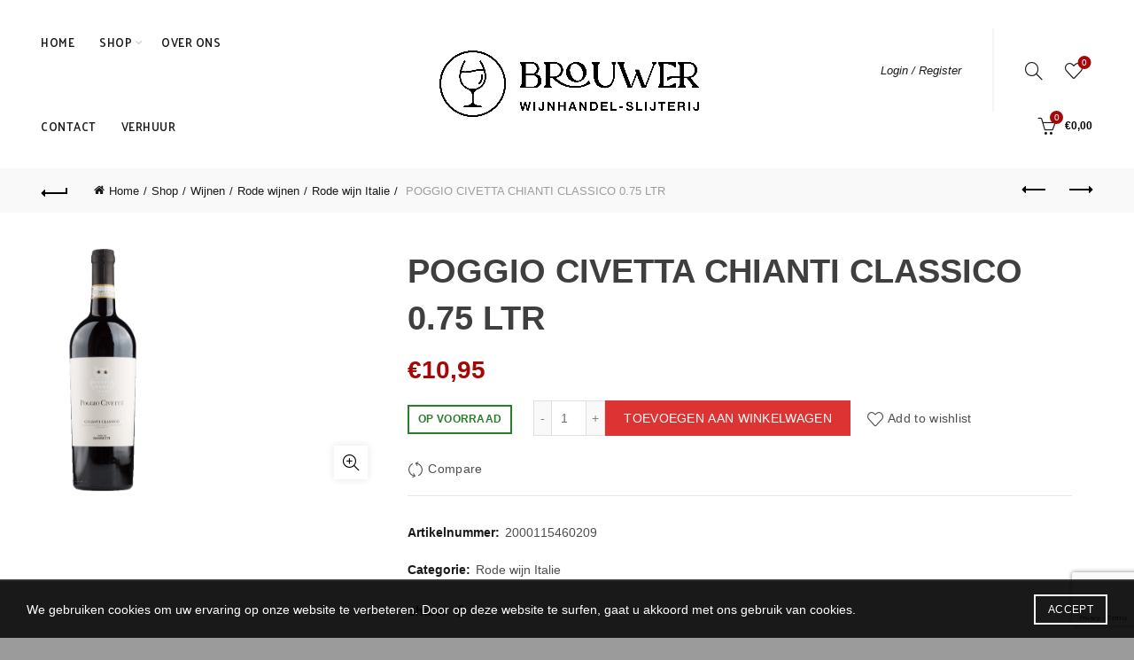

--- FILE ---
content_type: text/html; charset=UTF-8
request_url: https://wijnhandel-slijterij.nl/shop/wijnen/rood/rode-wijn-italie/poggio-civetta-chianti-classico-0-75-ltr/
body_size: 30815
content:
<!DOCTYPE html>
<html lang="nl-NL">
<head>
	<meta charset="UTF-8">
	<meta name="viewport" content="width=device-width, initial-scale=1.0, maximum-scale=1.0, user-scalable=no">
	<link rel="profile" href="http://gmpg.org/xfn/11">
	<link rel="pingback" href="https://wijnhandel-slijterij.nl/xmlrpc.php">

	<title>POGGIO CIVETTA CHIANTI CLASSICO  0.75 LTR &#8211; Wijnhandel en Slijterij Brouwer</title>
<meta name='robots' content='max-image-preview:large' />
<link rel='dns-prefetch' href='//checkout.buckaroo.nl' />
<link rel='dns-prefetch' href='//fonts.googleapis.com' />
<link rel="alternate" type="application/rss+xml" title="Wijnhandel en Slijterij Brouwer &raquo; feed" href="https://wijnhandel-slijterij.nl/feed/" />
<link rel="alternate" type="application/rss+xml" title="Wijnhandel en Slijterij Brouwer &raquo; reactiesfeed" href="https://wijnhandel-slijterij.nl/comments/feed/" />
<link rel="preload" href="https://wijnhandel-slijterij.nl/wp-content/uploads/2023/10/Black-logo-no-background.svg" as="image" />
<style id='wp-emoji-styles-inline-css' type='text/css'>

	img.wp-smiley, img.emoji {
		display: inline !important;
		border: none !important;
		box-shadow: none !important;
		height: 1em !important;
		width: 1em !important;
		margin: 0 0.07em !important;
		vertical-align: -0.1em !important;
		background: none !important;
		padding: 0 !important;
	}
</style>
<link rel='stylesheet' id='wp-block-library-css' href='https://wijnhandel-slijterij.nl/wp-includes/css/dist/block-library/style.min.css?ver=6.6.2' type='text/css' media='all' />
<style id='safe-svg-svg-icon-style-inline-css' type='text/css'>
.safe-svg-cover{text-align:center}.safe-svg-cover .safe-svg-inside{display:inline-block;max-width:100%}.safe-svg-cover svg{fill:currentColor;height:100%;max-height:100%;max-width:100%;width:100%}

</style>
<style id='leat-points-display-style-inline-css' type='text/css'>
/**
 * Points display styles for WooCommerce Checkout Blocks
 * Structural styles only - colors, spacing, borders are managed by Gutenberg
 */

.leat-points-display {
	/* Structure only - no hardcoded colors/spacing */
	display: block;
}

.leat-points-display.leat-points-loading {
	opacity: 0.7;
}

.leat-points-display .wc-block-components-totals-wrapper {
	padding: 0;
	margin: 0;
}

.leat-points-text {
	margin: 0;
	padding: 0;
	display: flex;
	align-items: center;
	gap: 8px;
}

.leat-points-icon {
	flex-shrink: 0;
	display: inline-flex;
	align-items: center;
	justify-content: center;
	color: #8b5cf6;

}

/**
 * Invitation mode styles
 * Structure and behavior only - colors managed by Gutenberg
 */
.leat-points-invitation {
	display: block;
}

.leat-points-invitation .leat-points-text {
	margin-bottom: 12px;
}

/*# sourceMappingURL=points-display-styles.css.map*/
</style>
<link rel='stylesheet' id='leat-join-program-button-css' href='https://wijnhandel-slijterij.nl/wp-content/plugins/leat-crm/dist/frontend/blocks/join-program-button.css?ver=546c57cfefb4e736518b' type='text/css' media='all' />
<link rel='stylesheet' id='leat-loyalty-heading-css' href='https://wijnhandel-slijterij.nl/wp-content/plugins/leat-crm/dist/frontend/blocks/loyalty-heading.css?ver=2da7da8ee564c1aa7f79' type='text/css' media='all' />
<link rel='stylesheet' id='leat-loyalty-paragraph-css' href='https://wijnhandel-slijterij.nl/wp-content/plugins/leat-crm/dist/frontend/blocks/loyalty-paragraph.css?ver=18b4042164135b482949' type='text/css' media='all' />
<link rel='stylesheet' id='leat-earn-rules-list-css' href='https://wijnhandel-slijterij.nl/wp-content/plugins/leat-crm/dist/frontend/blocks/earn-rules-list.css?ver=ba5482ee7c2e8091543d' type='text/css' media='all' />
<link rel='stylesheet' id='leat-spend-rules-list-css' href='https://wijnhandel-slijterij.nl/wp-content/plugins/leat-crm/dist/frontend/blocks/spend-rules-list.css?ver=ddb1e9cb559fbcf57af4' type='text/css' media='all' />
<link rel='stylesheet' id='leat-coupons-list-css' href='https://wijnhandel-slijterij.nl/wp-content/plugins/leat-crm/dist/frontend/blocks/coupons-list.css?ver=3.0.3' type='text/css' media='all' />
<link rel='stylesheet' id='leat-referral-rewards-css' href='https://wijnhandel-slijterij.nl/wp-content/plugins/leat-crm/dist/frontend/blocks/referral-rewards.css?ver=3.0.3' type='text/css' media='all' />
<link rel='stylesheet' id='leat-tiers-list-css' href='https://wijnhandel-slijterij.nl/wp-content/plugins/leat-crm/dist/frontend/blocks/tiers-list.css?ver=3.0.3' type='text/css' media='all' />
<style id='classic-theme-styles-inline-css' type='text/css'>
/*! This file is auto-generated */
.wp-block-button__link{color:#fff;background-color:#32373c;border-radius:9999px;box-shadow:none;text-decoration:none;padding:calc(.667em + 2px) calc(1.333em + 2px);font-size:1.125em}.wp-block-file__button{background:#32373c;color:#fff;text-decoration:none}
</style>
<style id='global-styles-inline-css' type='text/css'>
:root{--wp--preset--aspect-ratio--square: 1;--wp--preset--aspect-ratio--4-3: 4/3;--wp--preset--aspect-ratio--3-4: 3/4;--wp--preset--aspect-ratio--3-2: 3/2;--wp--preset--aspect-ratio--2-3: 2/3;--wp--preset--aspect-ratio--16-9: 16/9;--wp--preset--aspect-ratio--9-16: 9/16;--wp--preset--color--black: #000000;--wp--preset--color--cyan-bluish-gray: #abb8c3;--wp--preset--color--white: #ffffff;--wp--preset--color--pale-pink: #f78da7;--wp--preset--color--vivid-red: #cf2e2e;--wp--preset--color--luminous-vivid-orange: #ff6900;--wp--preset--color--luminous-vivid-amber: #fcb900;--wp--preset--color--light-green-cyan: #7bdcb5;--wp--preset--color--vivid-green-cyan: #00d084;--wp--preset--color--pale-cyan-blue: #8ed1fc;--wp--preset--color--vivid-cyan-blue: #0693e3;--wp--preset--color--vivid-purple: #9b51e0;--wp--preset--gradient--vivid-cyan-blue-to-vivid-purple: linear-gradient(135deg,rgba(6,147,227,1) 0%,rgb(155,81,224) 100%);--wp--preset--gradient--light-green-cyan-to-vivid-green-cyan: linear-gradient(135deg,rgb(122,220,180) 0%,rgb(0,208,130) 100%);--wp--preset--gradient--luminous-vivid-amber-to-luminous-vivid-orange: linear-gradient(135deg,rgba(252,185,0,1) 0%,rgba(255,105,0,1) 100%);--wp--preset--gradient--luminous-vivid-orange-to-vivid-red: linear-gradient(135deg,rgba(255,105,0,1) 0%,rgb(207,46,46) 100%);--wp--preset--gradient--very-light-gray-to-cyan-bluish-gray: linear-gradient(135deg,rgb(238,238,238) 0%,rgb(169,184,195) 100%);--wp--preset--gradient--cool-to-warm-spectrum: linear-gradient(135deg,rgb(74,234,220) 0%,rgb(151,120,209) 20%,rgb(207,42,186) 40%,rgb(238,44,130) 60%,rgb(251,105,98) 80%,rgb(254,248,76) 100%);--wp--preset--gradient--blush-light-purple: linear-gradient(135deg,rgb(255,206,236) 0%,rgb(152,150,240) 100%);--wp--preset--gradient--blush-bordeaux: linear-gradient(135deg,rgb(254,205,165) 0%,rgb(254,45,45) 50%,rgb(107,0,62) 100%);--wp--preset--gradient--luminous-dusk: linear-gradient(135deg,rgb(255,203,112) 0%,rgb(199,81,192) 50%,rgb(65,88,208) 100%);--wp--preset--gradient--pale-ocean: linear-gradient(135deg,rgb(255,245,203) 0%,rgb(182,227,212) 50%,rgb(51,167,181) 100%);--wp--preset--gradient--electric-grass: linear-gradient(135deg,rgb(202,248,128) 0%,rgb(113,206,126) 100%);--wp--preset--gradient--midnight: linear-gradient(135deg,rgb(2,3,129) 0%,rgb(40,116,252) 100%);--wp--preset--font-size--small: 13px;--wp--preset--font-size--medium: 20px;--wp--preset--font-size--large: 36px;--wp--preset--font-size--x-large: 42px;--wp--preset--spacing--20: 0.44rem;--wp--preset--spacing--30: 0.67rem;--wp--preset--spacing--40: 1rem;--wp--preset--spacing--50: 1.5rem;--wp--preset--spacing--60: 2.25rem;--wp--preset--spacing--70: 3.38rem;--wp--preset--spacing--80: 5.06rem;--wp--preset--shadow--natural: 6px 6px 9px rgba(0, 0, 0, 0.2);--wp--preset--shadow--deep: 12px 12px 50px rgba(0, 0, 0, 0.4);--wp--preset--shadow--sharp: 6px 6px 0px rgba(0, 0, 0, 0.2);--wp--preset--shadow--outlined: 6px 6px 0px -3px rgba(255, 255, 255, 1), 6px 6px rgba(0, 0, 0, 1);--wp--preset--shadow--crisp: 6px 6px 0px rgba(0, 0, 0, 1);}:where(.is-layout-flex){gap: 0.5em;}:where(.is-layout-grid){gap: 0.5em;}body .is-layout-flex{display: flex;}.is-layout-flex{flex-wrap: wrap;align-items: center;}.is-layout-flex > :is(*, div){margin: 0;}body .is-layout-grid{display: grid;}.is-layout-grid > :is(*, div){margin: 0;}:where(.wp-block-columns.is-layout-flex){gap: 2em;}:where(.wp-block-columns.is-layout-grid){gap: 2em;}:where(.wp-block-post-template.is-layout-flex){gap: 1.25em;}:where(.wp-block-post-template.is-layout-grid){gap: 1.25em;}.has-black-color{color: var(--wp--preset--color--black) !important;}.has-cyan-bluish-gray-color{color: var(--wp--preset--color--cyan-bluish-gray) !important;}.has-white-color{color: var(--wp--preset--color--white) !important;}.has-pale-pink-color{color: var(--wp--preset--color--pale-pink) !important;}.has-vivid-red-color{color: var(--wp--preset--color--vivid-red) !important;}.has-luminous-vivid-orange-color{color: var(--wp--preset--color--luminous-vivid-orange) !important;}.has-luminous-vivid-amber-color{color: var(--wp--preset--color--luminous-vivid-amber) !important;}.has-light-green-cyan-color{color: var(--wp--preset--color--light-green-cyan) !important;}.has-vivid-green-cyan-color{color: var(--wp--preset--color--vivid-green-cyan) !important;}.has-pale-cyan-blue-color{color: var(--wp--preset--color--pale-cyan-blue) !important;}.has-vivid-cyan-blue-color{color: var(--wp--preset--color--vivid-cyan-blue) !important;}.has-vivid-purple-color{color: var(--wp--preset--color--vivid-purple) !important;}.has-black-background-color{background-color: var(--wp--preset--color--black) !important;}.has-cyan-bluish-gray-background-color{background-color: var(--wp--preset--color--cyan-bluish-gray) !important;}.has-white-background-color{background-color: var(--wp--preset--color--white) !important;}.has-pale-pink-background-color{background-color: var(--wp--preset--color--pale-pink) !important;}.has-vivid-red-background-color{background-color: var(--wp--preset--color--vivid-red) !important;}.has-luminous-vivid-orange-background-color{background-color: var(--wp--preset--color--luminous-vivid-orange) !important;}.has-luminous-vivid-amber-background-color{background-color: var(--wp--preset--color--luminous-vivid-amber) !important;}.has-light-green-cyan-background-color{background-color: var(--wp--preset--color--light-green-cyan) !important;}.has-vivid-green-cyan-background-color{background-color: var(--wp--preset--color--vivid-green-cyan) !important;}.has-pale-cyan-blue-background-color{background-color: var(--wp--preset--color--pale-cyan-blue) !important;}.has-vivid-cyan-blue-background-color{background-color: var(--wp--preset--color--vivid-cyan-blue) !important;}.has-vivid-purple-background-color{background-color: var(--wp--preset--color--vivid-purple) !important;}.has-black-border-color{border-color: var(--wp--preset--color--black) !important;}.has-cyan-bluish-gray-border-color{border-color: var(--wp--preset--color--cyan-bluish-gray) !important;}.has-white-border-color{border-color: var(--wp--preset--color--white) !important;}.has-pale-pink-border-color{border-color: var(--wp--preset--color--pale-pink) !important;}.has-vivid-red-border-color{border-color: var(--wp--preset--color--vivid-red) !important;}.has-luminous-vivid-orange-border-color{border-color: var(--wp--preset--color--luminous-vivid-orange) !important;}.has-luminous-vivid-amber-border-color{border-color: var(--wp--preset--color--luminous-vivid-amber) !important;}.has-light-green-cyan-border-color{border-color: var(--wp--preset--color--light-green-cyan) !important;}.has-vivid-green-cyan-border-color{border-color: var(--wp--preset--color--vivid-green-cyan) !important;}.has-pale-cyan-blue-border-color{border-color: var(--wp--preset--color--pale-cyan-blue) !important;}.has-vivid-cyan-blue-border-color{border-color: var(--wp--preset--color--vivid-cyan-blue) !important;}.has-vivid-purple-border-color{border-color: var(--wp--preset--color--vivid-purple) !important;}.has-vivid-cyan-blue-to-vivid-purple-gradient-background{background: var(--wp--preset--gradient--vivid-cyan-blue-to-vivid-purple) !important;}.has-light-green-cyan-to-vivid-green-cyan-gradient-background{background: var(--wp--preset--gradient--light-green-cyan-to-vivid-green-cyan) !important;}.has-luminous-vivid-amber-to-luminous-vivid-orange-gradient-background{background: var(--wp--preset--gradient--luminous-vivid-amber-to-luminous-vivid-orange) !important;}.has-luminous-vivid-orange-to-vivid-red-gradient-background{background: var(--wp--preset--gradient--luminous-vivid-orange-to-vivid-red) !important;}.has-very-light-gray-to-cyan-bluish-gray-gradient-background{background: var(--wp--preset--gradient--very-light-gray-to-cyan-bluish-gray) !important;}.has-cool-to-warm-spectrum-gradient-background{background: var(--wp--preset--gradient--cool-to-warm-spectrum) !important;}.has-blush-light-purple-gradient-background{background: var(--wp--preset--gradient--blush-light-purple) !important;}.has-blush-bordeaux-gradient-background{background: var(--wp--preset--gradient--blush-bordeaux) !important;}.has-luminous-dusk-gradient-background{background: var(--wp--preset--gradient--luminous-dusk) !important;}.has-pale-ocean-gradient-background{background: var(--wp--preset--gradient--pale-ocean) !important;}.has-electric-grass-gradient-background{background: var(--wp--preset--gradient--electric-grass) !important;}.has-midnight-gradient-background{background: var(--wp--preset--gradient--midnight) !important;}.has-small-font-size{font-size: var(--wp--preset--font-size--small) !important;}.has-medium-font-size{font-size: var(--wp--preset--font-size--medium) !important;}.has-large-font-size{font-size: var(--wp--preset--font-size--large) !important;}.has-x-large-font-size{font-size: var(--wp--preset--font-size--x-large) !important;}
:where(.wp-block-post-template.is-layout-flex){gap: 1.25em;}:where(.wp-block-post-template.is-layout-grid){gap: 1.25em;}
:where(.wp-block-columns.is-layout-flex){gap: 2em;}:where(.wp-block-columns.is-layout-grid){gap: 2em;}
:root :where(.wp-block-pullquote){font-size: 1.5em;line-height: 1.6;}
</style>
<link rel='stylesheet' id='wdp-style-css' href='https://wijnhandel-slijterij.nl/wp-content/plugins/aco-woo-dynamic-pricing/assets/css/frontend.css?ver=4.5.10' type='text/css' media='all' />
<style id='age-gate-custom-inline-css' type='text/css'>
:root{--ag-background-color: rgba(255,255,255,1);--ag-background-image-position: center center;--ag-background-image-opacity: 1;--ag-form-background: rgba(255,255,255,1);--ag-text-color: #000000;--ag-blur: 5px;}
</style>
<link rel='stylesheet' id='age-gate-css' href='https://wijnhandel-slijterij.nl/wp-content/plugins/age-gate/dist/main.css?ver=3.7.2' type='text/css' media='all' />
<style id='age-gate-options-inline-css' type='text/css'>
:root{--ag-background-color: rgba(255,255,255,1);--ag-background-image-position: center center;--ag-background-image-opacity: 1;--ag-form-background: rgba(255,255,255,1);--ag-text-color: #000000;--ag-blur: 5px;}
</style>
<link rel='stylesheet' id='brouwer-microcash-css' href='https://wijnhandel-slijterij.nl/wp-content/plugins/brouwer-microcash/public/css/brouwer-microcash-public.css?ver=1.0.0' type='text/css' media='all' />
<style id='woocommerce-inline-inline-css' type='text/css'>
.woocommerce form .form-row .required { visibility: visible; }
</style>
<link rel='stylesheet' id='buckaroo-custom-styles-css' href='https://wijnhandel-slijterij.nl/wp-content/plugins/wc-buckaroo-bpe-gateway/library/css/buckaroo-custom.css?ver=4.6.1' type='text/css' media='all' />
<link rel='stylesheet' id='woocommerce-pre-orders-main-css-css' href='https://wijnhandel-slijterij.nl/wp-content/plugins/pre-orders-for-woocommerce/media/css/main.css?ver=2.3' type='text/css' media='all' />
<link rel='stylesheet' id='brands-styles-css' href='https://wijnhandel-slijterij.nl/wp-content/plugins/woocommerce/assets/css/brands.css?ver=9.8.5' type='text/css' media='all' />
<link rel='stylesheet' id='bootstrap-css' href='https://wijnhandel-slijterij.nl/wp-content/themes/basel/css/bootstrap.min.css?ver=5.7.2' type='text/css' media='all' />
<link rel='stylesheet' id='basel-style-css' href='https://wijnhandel-slijterij.nl/wp-content/themes/basel/css/parts/base.min.css?ver=5.7.2' type='text/css' media='all' />
<link rel='stylesheet' id='js_composer_front-css' href='https://wijnhandel-slijterij.nl/wp-content/plugins/js_composer/assets/css/js_composer.min.css?ver=6.11.0' type='text/css' media='all' />
<link rel='stylesheet' id='vc_font_awesome_5_shims-css' href='https://wijnhandel-slijterij.nl/wp-content/plugins/js_composer/assets/lib/bower/font-awesome/css/v4-shims.min.css?ver=6.11.0' type='text/css' media='all' />
<link rel='stylesheet' id='vc_font_awesome_5-css' href='https://wijnhandel-slijterij.nl/wp-content/plugins/js_composer/assets/lib/bower/font-awesome/css/all.min.css?ver=6.11.0' type='text/css' media='all' />
<link rel='stylesheet' id='basel-wp-gutenberg-css' href='https://wijnhandel-slijterij.nl/wp-content/themes/basel/css/parts/wp-gutenberg.min.css?ver=5.7.2' type='text/css' media='all' />
<link rel='stylesheet' id='basel-int-revolution-slider-css' href='https://wijnhandel-slijterij.nl/wp-content/themes/basel/css/parts/int-revolution-slider.min.css?ver=5.7.2' type='text/css' media='all' />
<link rel='stylesheet' id='basel-int-wpcf7-css' href='https://wijnhandel-slijterij.nl/wp-content/themes/basel/css/parts/int-wpcf7.min.css?ver=5.7.2' type='text/css' media='all' />
<link rel='stylesheet' id='basel-int-wpbakery-base-css' href='https://wijnhandel-slijterij.nl/wp-content/themes/basel/css/parts/int-wpbakery-base.min.css?ver=5.7.2' type='text/css' media='all' />
<link rel='stylesheet' id='basel-woo-base-css' href='https://wijnhandel-slijterij.nl/wp-content/themes/basel/css/parts/woo-base.min.css?ver=5.7.2' type='text/css' media='all' />
<link rel='stylesheet' id='basel-woo-page-single-product-css' href='https://wijnhandel-slijterij.nl/wp-content/themes/basel/css/parts/woo-page-single-product.min.css?ver=5.7.2' type='text/css' media='all' />
<link rel='stylesheet' id='basel-header-general-css' href='https://wijnhandel-slijterij.nl/wp-content/themes/basel/css/parts/header-general.min.css?ver=5.7.2' type='text/css' media='all' />
<link rel='stylesheet' id='basel-page-title-css' href='https://wijnhandel-slijterij.nl/wp-content/themes/basel/css/parts/page-title.min.css?ver=5.7.2' type='text/css' media='all' />
<link rel='stylesheet' id='basel-lib-owl-carousel-css' href='https://wijnhandel-slijterij.nl/wp-content/themes/basel/css/parts/lib-owl-carousel.min.css?ver=5.7.2' type='text/css' media='all' />
<link rel='stylesheet' id='basel-woo-opt-add-to-cart-popup-css' href='https://wijnhandel-slijterij.nl/wp-content/themes/basel/css/parts/woo-opt-add-to-cart-popup.min.css?ver=5.7.2' type='text/css' media='all' />
<link rel='stylesheet' id='basel-lib-magnific-popup-css' href='https://wijnhandel-slijterij.nl/wp-content/themes/basel/css/parts/lib-magnific-popup.min.css?ver=5.7.2' type='text/css' media='all' />
<link rel='stylesheet' id='basel-el-social-icons-css' href='https://wijnhandel-slijterij.nl/wp-content/themes/basel/css/parts/el-social-icons.min.css?ver=5.7.2' type='text/css' media='all' />
<link rel='stylesheet' id='basel-woo-product-loop-general-css' href='https://wijnhandel-slijterij.nl/wp-content/themes/basel/css/parts/woo-product-loop-general.min.css?ver=5.7.2' type='text/css' media='all' />
<link rel='stylesheet' id='basel-woo-product-loop-alt-css' href='https://wijnhandel-slijterij.nl/wp-content/themes/basel/css/parts/woo-product-loop-alt.min.css?ver=5.7.2' type='text/css' media='all' />
<link rel='stylesheet' id='basel-footer-general-css' href='https://wijnhandel-slijterij.nl/wp-content/themes/basel/css/parts/footer-general.min.css?ver=5.7.2' type='text/css' media='all' />
<link rel='stylesheet' id='basel-lib-photoswipe-css' href='https://wijnhandel-slijterij.nl/wp-content/themes/basel/css/parts/lib-photoswipe.min.css?ver=5.7.2' type='text/css' media='all' />
<link rel='stylesheet' id='basel-opt-scrolltotop-css' href='https://wijnhandel-slijterij.nl/wp-content/themes/basel/css/parts/opt-scrolltotop.min.css?ver=5.7.2' type='text/css' media='all' />
<link rel='stylesheet' id='xts-google-fonts-css' href='//fonts.googleapis.com/css?family=Palanquin%3A100%2C200%2C300%2C400%2C500%2C600%2C700&#038;ver=5.7.2' type='text/css' media='all' />
<link rel='stylesheet' id='basel-dynamic-style-css' href='https://wijnhandel-slijterij.nl/wp-content/uploads/2023/11/basel-dynamic-1699283387.css?ver=5.7.2' type='text/css' media='all' />
<script type="text/template" id="tmpl-variation-template">
	<div class="woocommerce-variation-description">{{{ data.variation.variation_description }}}</div>
	<div class="woocommerce-variation-price">{{{ data.variation.price_html }}}</div>
	<div class="woocommerce-variation-availability">{{{ data.variation.availability_html }}}</div>
</script>
<script type="text/template" id="tmpl-unavailable-variation-template">
	<p role="alert">Dit product is niet beschikbaar. Kies een andere combinatie.</p>
</script>
<script type="text/javascript" src="https://wijnhandel-slijterij.nl/wp-includes/js/jquery/jquery.min.js?ver=3.7.1" id="jquery-core-js"></script>
<script type="text/javascript" src="https://wijnhandel-slijterij.nl/wp-includes/js/jquery/jquery-migrate.min.js?ver=3.4.1" id="jquery-migrate-js"></script>
<script type="text/javascript" id="awd-script-js-extra">
/* <![CDATA[ */
var awdajaxobject = {"url":"https:\/\/wijnhandel-slijterij.nl\/wp-admin\/admin-ajax.php","nonce":"9a021d34d0","priceGroup":{"data":[],"headers":[],"status":200},"dynamicPricing":"","variablePricing":"","thousandSeparator":".","decimalSeparator":","};
/* ]]> */
</script>
<script type="text/javascript" src="https://wijnhandel-slijterij.nl/wp-content/plugins/aco-woo-dynamic-pricing/assets/js/frontend.js?ver=4.5.10" id="awd-script-js"></script>
<script type="text/javascript" src="https://wijnhandel-slijterij.nl/wp-content/plugins/brouwer-microcash/public/js/brouwer-microcash-public.js?ver=1.0.0" id="brouwer-microcash-js"></script>
<script type="text/javascript" src="https://wijnhandel-slijterij.nl/wp-content/plugins/woocommerce/assets/js/jquery-blockui/jquery.blockUI.min.js?ver=2.7.0-wc.9.8.5" id="jquery-blockui-js" data-wp-strategy="defer"></script>
<script type="text/javascript" id="wc-add-to-cart-js-extra">
/* <![CDATA[ */
var wc_add_to_cart_params = {"ajax_url":"\/wp-admin\/admin-ajax.php","wc_ajax_url":"\/?wc-ajax=%%endpoint%%","i18n_view_cart":"Bekijk winkelwagen","cart_url":"https:\/\/wijnhandel-slijterij.nl\/cart\/","is_cart":"","cart_redirect_after_add":"no"};
/* ]]> */
</script>
<script type="text/javascript" src="https://wijnhandel-slijterij.nl/wp-content/plugins/woocommerce/assets/js/frontend/add-to-cart.min.js?ver=9.8.5" id="wc-add-to-cart-js" data-wp-strategy="defer"></script>
<script type="text/javascript" src="https://wijnhandel-slijterij.nl/wp-content/plugins/woocommerce/assets/js/zoom/jquery.zoom.min.js?ver=1.7.21-wc.9.8.5" id="zoom-js" defer="defer" data-wp-strategy="defer"></script>
<script type="text/javascript" id="wc-single-product-js-extra">
/* <![CDATA[ */
var wc_single_product_params = {"i18n_required_rating_text":"Selecteer een waardering","i18n_rating_options":["1 van de 5 sterren","2 van de 5 sterren","3 van de 5 sterren","4 van de 5 sterren","5 van de 5 sterren"],"i18n_product_gallery_trigger_text":"Afbeeldinggalerij in volledig scherm bekijken","review_rating_required":"yes","flexslider":{"rtl":false,"animation":"slide","smoothHeight":true,"directionNav":false,"controlNav":"thumbnails","slideshow":false,"animationSpeed":500,"animationLoop":false,"allowOneSlide":false},"zoom_enabled":"","zoom_options":[],"photoswipe_enabled":"","photoswipe_options":{"shareEl":false,"closeOnScroll":false,"history":false,"hideAnimationDuration":0,"showAnimationDuration":0},"flexslider_enabled":""};
/* ]]> */
</script>
<script type="text/javascript" src="https://wijnhandel-slijterij.nl/wp-content/plugins/woocommerce/assets/js/frontend/single-product.min.js?ver=9.8.5" id="wc-single-product-js" defer="defer" data-wp-strategy="defer"></script>
<script type="text/javascript" src="https://wijnhandel-slijterij.nl/wp-content/plugins/woocommerce/assets/js/js-cookie/js.cookie.min.js?ver=2.1.4-wc.9.8.5" id="js-cookie-js" data-wp-strategy="defer"></script>
<script type="text/javascript" id="woocommerce-js-extra">
/* <![CDATA[ */
var woocommerce_params = {"ajax_url":"\/wp-admin\/admin-ajax.php","wc_ajax_url":"\/?wc-ajax=%%endpoint%%","i18n_password_show":"Wachtwoord weergeven","i18n_password_hide":"Wachtwoord verbergen"};
/* ]]> */
</script>
<script type="text/javascript" src="https://wijnhandel-slijterij.nl/wp-content/plugins/woocommerce/assets/js/frontend/woocommerce.min.js?ver=9.8.5" id="woocommerce-js" defer="defer" data-wp-strategy="defer"></script>
<script type="text/javascript" id="buckaroo_sdk-js-extra">
/* <![CDATA[ */
var buckaroo_global = {"ajax_url":"https:\/\/wijnhandel-slijterij.nl\/","idin_i18n":{"general_error":"Something went wrong while processing your identification.","bank_required":"You need to select your bank!"},"payByBankLogos":{"ABNANL2A":"https:\/\/wijnhandel-slijterij.nl\/wp-content\/plugins\/wc-buckaroo-bpe-gateway\/\/library\/buckaroo_images\/ideal\/abnamro.svg","ASNBNL21":"https:\/\/wijnhandel-slijterij.nl\/wp-content\/plugins\/wc-buckaroo-bpe-gateway\/\/library\/buckaroo_images\/ideal\/asnbank.svg","INGBNL2A":"https:\/\/wijnhandel-slijterij.nl\/wp-content\/plugins\/wc-buckaroo-bpe-gateway\/\/library\/buckaroo_images\/ideal\/ing.svg","RABONL2U":"https:\/\/wijnhandel-slijterij.nl\/wp-content\/plugins\/wc-buckaroo-bpe-gateway\/\/library\/buckaroo_images\/ideal\/rabobank.svg","SNSBNL2A":"https:\/\/wijnhandel-slijterij.nl\/wp-content\/plugins\/wc-buckaroo-bpe-gateway\/\/library\/buckaroo_images\/ideal\/sns.svg","RBRBNL21":"https:\/\/wijnhandel-slijterij.nl\/wp-content\/plugins\/wc-buckaroo-bpe-gateway\/\/library\/buckaroo_images\/ideal\/regiobank.svg","KNABNL2H":"https:\/\/wijnhandel-slijterij.nl\/wp-content\/plugins\/wc-buckaroo-bpe-gateway\/\/library\/buckaroo_images\/ideal\/knab.svg","NTSBDEB1":"https:\/\/wijnhandel-slijterij.nl\/wp-content\/plugins\/wc-buckaroo-bpe-gateway\/\/library\/buckaroo_images\/ideal\/n26.svg"},"creditCardIssuers":[{"servicename":"amex","displayname":"American Express"},{"servicename":"cartebancaire","displayname":"Carte Bancaire"},{"servicename":"cartebleuevisa","displayname":"Carte Bleue"},{"servicename":"dankort","displayname":"Dankort"},{"servicename":"maestro","displayname":"Maestro"},{"servicename":"mastercard","displayname":"Mastercard"},{"servicename":"nexi","displayname":"Nexi"},{"servicename":"postepay","displayname":"PostePay"},{"servicename":"visa","displayname":"Visa"},{"servicename":"visaelectron","displayname":"Visa Electron"},{"servicename":"vpay","displayname":"Vpay"}],"locale":"nl_NL"};
/* ]]> */
</script>
<script type="text/javascript" src="https://checkout.buckaroo.nl/api/buckaroosdk/script?ver=4.6.1" id="buckaroo_sdk-js"></script>
<script type="text/javascript" src="https://wijnhandel-slijterij.nl/wp-content/plugins/js_composer/assets/js/vendors/woocommerce-add-to-cart.js?ver=6.11.0" id="vc_woocommerce-add-to-cart-js-js"></script>
<!--[if lt IE 9]>
<script type="text/javascript" src="https://wijnhandel-slijterij.nl/wp-content/themes/basel/js/html5.min.js?ver=5.7.2" id="basel_html5shiv-js"></script>
<![endif]-->
<script type="text/javascript" src="https://wijnhandel-slijterij.nl/wp-includes/js/underscore.min.js?ver=1.13.4" id="underscore-js"></script>
<script type="text/javascript" id="wp-util-js-extra">
/* <![CDATA[ */
var _wpUtilSettings = {"ajax":{"url":"\/wp-admin\/admin-ajax.php"}};
/* ]]> */
</script>
<script type="text/javascript" src="https://wijnhandel-slijterij.nl/wp-includes/js/wp-util.min.js?ver=6.6.2" id="wp-util-js"></script>
<script type="text/javascript" id="wc-add-to-cart-variation-js-extra">
/* <![CDATA[ */
var wc_add_to_cart_variation_params = {"wc_ajax_url":"\/?wc-ajax=%%endpoint%%","i18n_no_matching_variations_text":"Geen producten gevonden. Kies een andere combinatie.","i18n_make_a_selection_text":"Selecteer enkele productopties voordat je dit product aan je winkelwagen toevoegt.","i18n_unavailable_text":"Dit product is niet beschikbaar. Kies een andere combinatie.","i18n_reset_alert_text":"Je selectie is opnieuw ingesteld. Selecteer eerst product-opties alvorens dit product in de winkelmand te plaatsen."};
/* ]]> */
</script>
<script type="text/javascript" src="https://wijnhandel-slijterij.nl/wp-content/plugins/woocommerce/assets/js/frontend/add-to-cart-variation.min.js?ver=9.8.5" id="wc-add-to-cart-variation-js" defer="defer" data-wp-strategy="defer"></script>
<link rel="https://api.w.org/" href="https://wijnhandel-slijterij.nl/wp-json/" /><link rel="alternate" title="JSON" type="application/json" href="https://wijnhandel-slijterij.nl/wp-json/wp/v2/product/38748" /><link rel="EditURI" type="application/rsd+xml" title="RSD" href="https://wijnhandel-slijterij.nl/xmlrpc.php?rsd" />
<meta name="generator" content="WordPress 6.6.2" />
<meta name="generator" content="WooCommerce 9.8.5" />
<link rel="canonical" href="https://wijnhandel-slijterij.nl/shop/wijnen/rood/rode-wijn-italie/poggio-civetta-chianti-classico-0-75-ltr/" />
<link rel='shortlink' href='https://wijnhandel-slijterij.nl/?p=38748' />
<link rel="alternate" title="oEmbed (JSON)" type="application/json+oembed" href="https://wijnhandel-slijterij.nl/wp-json/oembed/1.0/embed?url=https%3A%2F%2Fwijnhandel-slijterij.nl%2Fshop%2Fwijnen%2Frood%2Frode-wijn-italie%2Fpoggio-civetta-chianti-classico-0-75-ltr%2F" />
<link rel="alternate" title="oEmbed (XML)" type="text/xml+oembed" href="https://wijnhandel-slijterij.nl/wp-json/oembed/1.0/embed?url=https%3A%2F%2Fwijnhandel-slijterij.nl%2Fshop%2Fwijnen%2Frood%2Frode-wijn-italie%2Fpoggio-civetta-chianti-classico-0-75-ltr%2F&#038;format=xml" />
<meta name="theme-color" content="">		
		
		
				        <style> 
            	
			/* Shop popup */
			
			.basel-promo-popup {
			   max-width: 900px;
			}
	
            .site-logo {
                width: 50%;
            }    

            .site-logo img {
                max-width: 600px;
                max-height: 95px;
            }    

                            .widgetarea-head,
                .main-nav {
                    width: 25%;
                }  

                .right-column {
                    width: 25%;
                }  

            
                            .basel-woocommerce-layered-nav .basel-scroll-content {
                    max-height: 280px;
                }
            
			/* header Banner */
			body .header-banner {
				height: 40px;
			}
	
			body.header-banner-display .website-wrapper {
				margin-top:40px;
			}	

            /* Topbar height configs */

			.topbar-menu ul > li {
				line-height: 42px;
			}
			
			.topbar-wrapp,
			.topbar-content:before {
				height: 42px;
			}
			
			.sticky-header-prepared.basel-top-bar-on .header-shop, 
			.sticky-header-prepared.basel-top-bar-on .header-split,
			.enable-sticky-header.basel-header-overlap.basel-top-bar-on .main-header {
				top: 42px;
			}

            /* Header height configs */

            /* Limit logo image height for according to header height */
            .site-logo img {
                max-height: 95px;
            } 

            /* And for sticky header logo also */
            .act-scroll .site-logo img,
            .header-clone .site-logo img {
                max-height: 75px;
            }   

            /* Set sticky headers height for cloned headers based on menu links line height */
            .header-clone .main-nav .menu > li > a {
                height: 75px;
                line-height: 75px;
            } 

            /* Height for switch logos */

            .sticky-header-real:not(.global-header-menu-top) .switch-logo-enable .basel-logo {
                height: 95px;
            }

            .sticky-header-real:not(.global-header-menu-top) .act-scroll .switch-logo-enable .basel-logo {
                height: 75px;
            }

            .sticky-header-real:not(.global-header-menu-top) .act-scroll .switch-logo-enable {
                transform: translateY(-75px);
            }

                            /* Header height for these layouts based on it's menu links line height */
                .main-nav .menu > li > a {
                    height: 95px;
                    line-height: 95px;
                }  
                /* The same for sticky header */
                .act-scroll .main-nav .menu > li > a {
                    height: 75px;
                    line-height: 75px;
                }  
            
            
                            /* Set line height for header links for shop header layout. Based in the header height option */
                .header-shop .right-column .header-links {
                    height: 95px;
                    line-height: 95px;
                }  

                /* The same for sticky header */
                .header-shop.act-scroll .right-column .header-links {
                    height: 75px;
                    line-height: 75px;
                }  
            
            
            /* Page headings settings for heading overlap. Calculate on the header height base */

            .basel-header-overlap .title-size-default,
            .basel-header-overlap .title-size-small,
            .basel-header-overlap .title-shop.without-title.title-size-default,
            .basel-header-overlap .title-shop.without-title.title-size-small {
                padding-top: 135px;
            }


            .basel-header-overlap .title-shop.without-title.title-size-large,
            .basel-header-overlap .title-size-large {
                padding-top: 215px;
            }

            @media (max-width: 991px) {

				/* header Banner */
				body .header-banner {
					height: 40px;
				}
	
				body.header-banner-display .website-wrapper {
					margin-top:40px;
				}

	            /* Topbar height configs */
				.topbar-menu ul > li {
					line-height: 38px;
				}
				
				.topbar-wrapp,
				.topbar-content:before {
					height: 38px;
				}
				
				.sticky-header-prepared.basel-top-bar-on .header-shop, 
				.sticky-header-prepared.basel-top-bar-on .header-split,
				.enable-sticky-header.basel-header-overlap.basel-top-bar-on .main-header {
					top: 38px;
				}

                /* Set header height for mobile devices */
                .main-header .wrapp-header {
                    min-height: 60px;
                } 

                /* Limit logo image height for mobile according to mobile header height */
                .site-logo img {
                    max-height: 60px;
                }   

                /* Limit logo on sticky header. Both header real and header cloned */
                .act-scroll .site-logo img,
                .header-clone .site-logo img {
                    max-height: 60px;
                }

                /* Height for switch logos */

                .main-header .switch-logo-enable .basel-logo {
                    height: 60px;
                }

                .sticky-header-real:not(.global-header-menu-top) .act-scroll .switch-logo-enable .basel-logo {
                    height: 60px;
                }

                .sticky-header-real:not(.global-header-menu-top) .act-scroll .switch-logo-enable {
                    transform: translateY(-60px);
                }

                /* Page headings settings for heading overlap. Calculate on the MOBILE header height base */
                .basel-header-overlap .title-size-default,
                .basel-header-overlap .title-size-small,
                .basel-header-overlap .title-shop.without-title.title-size-default,
                .basel-header-overlap .title-shop.without-title.title-size-small {
                    padding-top: 80px;
                }

                .basel-header-overlap .title-shop.without-title.title-size-large,
                .basel-header-overlap .title-size-large {
                    padding-top: 120px;
                }
 
            }

                 
                    </style>
        
                    <script type="text/javascript">
                                                    jQuery(document).ready(function() {
                        var text = jQuery('.stock.in-stock').text();
if (text) {
	var withNoDigits = text.replace(/[0-9]/g, '');	
	jQuery('.stock.in-stock').text(withNoDigits);
}                    });
                            </script>
        
			<noscript><style>.woocommerce-product-gallery{ opacity: 1 !important; }</style></noscript>
	<meta name="generator" content="Powered by WPBakery Page Builder - drag and drop page builder for WordPress."/>
<meta name="generator" content="Powered by Slider Revolution 6.7.32 - responsive, Mobile-Friendly Slider Plugin for WordPress with comfortable drag and drop interface." />
<link rel="icon" href="https://wijnhandel-slijterij.nl/wp-content/uploads/2023/11/Glas2023DEF-4.jpg" sizes="32x32" />
<link rel="icon" href="https://wijnhandel-slijterij.nl/wp-content/uploads/2023/11/Glas2023DEF-4.jpg" sizes="192x192" />
<link rel="apple-touch-icon" href="https://wijnhandel-slijterij.nl/wp-content/uploads/2023/11/Glas2023DEF-4.jpg" />
<meta name="msapplication-TileImage" content="https://wijnhandel-slijterij.nl/wp-content/uploads/2023/11/Glas2023DEF-4.jpg" />
<script>function setREVStartSize(e){
			//window.requestAnimationFrame(function() {
				window.RSIW = window.RSIW===undefined ? window.innerWidth : window.RSIW;
				window.RSIH = window.RSIH===undefined ? window.innerHeight : window.RSIH;
				try {
					var pw = document.getElementById(e.c).parentNode.offsetWidth,
						newh;
					pw = pw===0 || isNaN(pw) || (e.l=="fullwidth" || e.layout=="fullwidth") ? window.RSIW : pw;
					e.tabw = e.tabw===undefined ? 0 : parseInt(e.tabw);
					e.thumbw = e.thumbw===undefined ? 0 : parseInt(e.thumbw);
					e.tabh = e.tabh===undefined ? 0 : parseInt(e.tabh);
					e.thumbh = e.thumbh===undefined ? 0 : parseInt(e.thumbh);
					e.tabhide = e.tabhide===undefined ? 0 : parseInt(e.tabhide);
					e.thumbhide = e.thumbhide===undefined ? 0 : parseInt(e.thumbhide);
					e.mh = e.mh===undefined || e.mh=="" || e.mh==="auto" ? 0 : parseInt(e.mh,0);
					if(e.layout==="fullscreen" || e.l==="fullscreen")
						newh = Math.max(e.mh,window.RSIH);
					else{
						e.gw = Array.isArray(e.gw) ? e.gw : [e.gw];
						for (var i in e.rl) if (e.gw[i]===undefined || e.gw[i]===0) e.gw[i] = e.gw[i-1];
						e.gh = e.el===undefined || e.el==="" || (Array.isArray(e.el) && e.el.length==0)? e.gh : e.el;
						e.gh = Array.isArray(e.gh) ? e.gh : [e.gh];
						for (var i in e.rl) if (e.gh[i]===undefined || e.gh[i]===0) e.gh[i] = e.gh[i-1];
											
						var nl = new Array(e.rl.length),
							ix = 0,
							sl;
						e.tabw = e.tabhide>=pw ? 0 : e.tabw;
						e.thumbw = e.thumbhide>=pw ? 0 : e.thumbw;
						e.tabh = e.tabhide>=pw ? 0 : e.tabh;
						e.thumbh = e.thumbhide>=pw ? 0 : e.thumbh;
						for (var i in e.rl) nl[i] = e.rl[i]<window.RSIW ? 0 : e.rl[i];
						sl = nl[0];
						for (var i in nl) if (sl>nl[i] && nl[i]>0) { sl = nl[i]; ix=i;}
						var m = pw>(e.gw[ix]+e.tabw+e.thumbw) ? 1 : (pw-(e.tabw+e.thumbw)) / (e.gw[ix]);
						newh =  (e.gh[ix] * m) + (e.tabh + e.thumbh);
					}
					var el = document.getElementById(e.c);
					if (el!==null && el) el.style.height = newh+"px";
					el = document.getElementById(e.c+"_wrapper");
					if (el!==null && el) {
						el.style.height = newh+"px";
						el.style.display = "block";
					}
				} catch(e){
					console.log("Failure at Presize of Slider:" + e)
				}
			//});
		  };</script>
		<style type="text/css" id="wp-custom-css">
			.footer-column-2 {
	padding-right: 0;
}

.footer-column-2 p {
	margin-bottom: 0;
}

.search-overlap {
	height: 100%;
	padding-top: 50px;
}		</style>
		<noscript><style> .wpb_animate_when_almost_visible { opacity: 1; }</style></noscript></head>

<body class="product-template-default single single-product postid-38748 theme-basel woocommerce woocommerce-page woocommerce-no-js wrapper-full-width global-cart-design-2 global-search-full-screen global-header-shop mobile-nav-from-left basel-product-design-default basel-light catalog-mode-off categories-accordion-on global-wishlist-enable basel-top-bar-off basel-ajax-shop-on basel-ajax-search-on enable-sticky-header header-full-width sticky-header-real offcanvas-sidebar-mobile offcanvas-sidebar-tablet wpb-js-composer js-comp-ver-6.11.0 vc_responsive">
					<div class="login-form-side">
				<div class="widget-heading">
					<span class="widget-title">Sign in</span>
					<a href="#" rel="nofollow" class="widget-close">close</a>
				</div>
				
				<div class="login-form">
							<form method="post" class="login woocommerce-form woocommerce-form-login " action="https://wijnhandel-slijterij.nl/my-account/" >

			
			
			<p class="woocommerce-FormRow woocommerce-FormRow--wide form-row form-row-wide form-row-username">
				<label for="username">Username or email&nbsp;<span class="required">*</span></label>
				<input type="text" class="woocommerce-Input woocommerce-Input--text input-text" name="username" id="username" autocomplete="username" value="" />
			</p>
			<p class="woocommerce-FormRow woocommerce-FormRow--wide form-row form-row-wide form-row-password">
				<label for="password">Password&nbsp;<span class="required">*</span></label>
				<input class="woocommerce-Input woocommerce-Input--text input-text" type="password" name="password" id="password" autocomplete="current-password" />
			</p>

			
			<p class="form-row">
				<input type="hidden" id="woocommerce-login-nonce" name="woocommerce-login-nonce" value="5f25d260d9" /><input type="hidden" name="_wp_http_referer" value="/shop/wijnen/rood/rode-wijn-italie/poggio-civetta-chianti-classico-0-75-ltr/" />								<button type="submit" class="woocommerce-button button woocommerce-form-login__submit" name="login" value="Log in">Log in</button>
			</p>

			<div class="login-form-footer">
				<a href="https://wijnhandel-slijterij.nl/my-account/lost-password/" class="woocommerce-LostPassword lost_password">Lost your password?</a>
				<label class="woocommerce-form__label woocommerce-form__label-for-checkbox woocommerce-form-login__rememberme">
					<input class="woocommerce-form__input woocommerce-form__input-checkbox" name="rememberme" type="checkbox" value="forever" /> <span>Remember me</span>
				</label>
			</div>
			
			
			
		</form>

						</div>
				
				<div class="register-question">
					<span class="create-account-text">No account yet?</span>
					<a class="btn btn-style-link" href="https://wijnhandel-slijterij.nl/my-account/?action=register">Create an Account</a>
				</div>
			</div>
						<div class="mobile-nav">
											<form role="search" method="get" id="searchform" class="searchform  basel-ajax-search" action="https://wijnhandel-slijterij.nl/"  data-thumbnail="1" data-price="1" data-count="5" data-post_type="product" data-symbols_count="3" data-sku="0">
				<div>
					<label class="screen-reader-text">Search for:</label>
					<input type="text" class="search-field" placeholder="Search for products" value="" name="s" id="s" />
					<input type="hidden" name="post_type" id="post_type" value="product">
										<button type="submit" id="searchsubmit" class="" value="Search">Search</button>
				</div>
			</form>
			<div class="search-results-wrapper"><div class="basel-scroll"><div class="basel-search-results basel-scroll-content"></div></div></div>
		<div class="menu-main-container"><ul id="menu-main" class="site-mobile-menu"><li id="menu-item-7272" class="menu-item menu-item-type-post_type menu-item-object-page menu-item-home menu-item-7272 menu-item-design-default item-event-hover"><a href="https://wijnhandel-slijterij.nl/">Home</a></li>
<li id="menu-item-7266" class="menu-item menu-item-type-post_type menu-item-object-page current_page_parent menu-item-7266 menu-item-design-full-width item-event-hover menu-item-has-children"><a href="https://wijnhandel-slijterij.nl/shop/">Shop</a>
<div class="sub-menu-dropdown color-scheme-dark">

<div class="container">
<div class="vc_row wpb_row vc_row-fluid vc_custom_1437124446566"><div class="wpb_column vc_column_container vc_col-sm-4"><div class="vc_column-inner vc_custom_1521560168480"><div class="wpb_wrapper">
			<ul class="sub-menu  mega-menu-list" >
				<li class=" item-with-label item-label-">
					<a href="/categorie/wijnen/" title="">
						Wijnen											</a>
					<ul class="sub-sub-menu">
											</ul>
				</li>
			</ul>

		</div></div></div><div class="wpb_column vc_column_container vc_col-sm-4"><div class="vc_column-inner vc_custom_1521560172738"><div class="wpb_wrapper">
			<ul class="sub-menu  mega-menu-list" >
				<li class=" item-with-label item-label-">
					<a href="/categorie/bier" title="">
						Bier											</a>
					<ul class="sub-sub-menu">
											</ul>
				</li>
			</ul>

		</div></div></div><div class="wpb_column vc_column_container vc_col-sm-4"><div class="vc_column-inner vc_custom_1521560177193"><div class="wpb_wrapper">
			<ul class="sub-menu  mega-menu-list" >
				<li class=" item-with-label item-label-">
					<a href="/categorie/binnenlands-gedistileerd/" title="">
						Binnenlands gedistilleerd											</a>
					<ul class="sub-sub-menu">
											</ul>
				</li>
			</ul>

		</div></div></div><div class="wpb_column vc_column_container vc_col-sm-4"><div class="vc_column-inner"><div class="wpb_wrapper">
			<ul class="sub-menu  mega-menu-list" >
				<li class=" item-with-label item-label-">
					<a href="/categorie/buitenlands-gedistileerd/" title="">
						Buitenlands gedistilleerd											</a>
					<ul class="sub-sub-menu">
											</ul>
				</li>
			</ul>

		</div></div></div><div class="wpb_column vc_column_container vc_col-sm-4"><div class="vc_column-inner"><div class="wpb_wrapper">
			<ul class="sub-menu  mega-menu-list" >
				<li class=" item-with-label item-label-">
					<a href="/categorie/frisdranken/" title="">
						Frisdranken											</a>
					<ul class="sub-sub-menu">
											</ul>
				</li>
			</ul>

		</div></div></div><div class="wpb_column vc_column_container vc_col-sm-4"><div class="vc_column-inner"><div class="wpb_wrapper">
			<ul class="sub-menu  mega-menu-list" >
				<li class=" item-with-label item-label-">
					<a href="/categorie/diversen/" title="">
						Divers											</a>
					<ul class="sub-sub-menu">
											</ul>
				</li>
			</ul>

		</div></div></div></div><div class="vc_row wpb_row vc_row-fluid vc_custom_1437124446566"><div class="wpb_column vc_column_container vc_col-sm-4"><div class="vc_column-inner"><div class="wpb_wrapper">
			<ul class="sub-menu  mega-menu-list" >
				<li class=" item-with-label item-label-">
					<a href="/categorie/diversen/" title="">
						Divers											</a>
					<ul class="sub-sub-menu">
											</ul>
				</li>
			</ul>

		</div></div></div><div class="wpb_column vc_column_container vc_col-sm-4"><div class="vc_column-inner vc_custom_1521560168480"><div class="wpb_wrapper">
			<ul class="sub-menu  mega-menu-list" >
				<li class=" item-with-label item-label-">
					<a href="/categorie/likeuren/" title="">
						Likeuren											</a>
					<ul class="sub-sub-menu">
											</ul>
				</li>
			</ul>

		</div></div></div><div class="wpb_column vc_column_container vc_col-sm-4"><div class="vc_column-inner vc_custom_1521560172738"><div class="wpb_wrapper">
			<ul class="sub-menu  mega-menu-list" >
				<li class=" item-with-label item-label-">
					<a href="/categorie/relatiegeschenken/" title="">
						Relatiegeschenken											</a>
					<ul class="sub-sub-menu">
											</ul>
				</li>
			</ul>

		</div></div></div></div><style data-type="vc_shortcodes-custom-css">.vc_custom_1437124446566{margin-bottom: 0px !important;}.vc_custom_1437124446566{margin-bottom: 0px !important;}.vc_custom_1521560168480{margin-bottom: 10px !important;}.vc_custom_1521560172738{margin-bottom: 10px !important;}.vc_custom_1521560177193{margin-bottom: 10px !important;}.vc_custom_1521560168480{margin-bottom: 10px !important;}.vc_custom_1521560172738{margin-bottom: 10px !important;}</style>
</div>

</div>
</li>
<li id="menu-item-7270" class="menu-item menu-item-type-post_type menu-item-object-page menu-item-7270 menu-item-design-default item-event-hover"><a href="https://wijnhandel-slijterij.nl/over-ons/">Over ons</a></li>
<li id="menu-item-15843" class="menu-item menu-item-type-post_type menu-item-object-page menu-item-15843 menu-item-design-default item-event-hover"><a href="https://wijnhandel-slijterij.nl/contact/">Contact</a></li>
<li id="menu-item-45270" class="menu-item menu-item-type-custom menu-item-object-custom menu-item-45270 menu-item-design-default item-event-hover"><a href="/categorie/verhuur/">Verhuur</a></li>
</ul></div>			<div class="header-links my-account-with-text">
				<ul>
												<li class="wishlist"><a href="https://wijnhandel-slijterij.nl/shop/wijnen/rood/rode-wijn-italie/poggio-civetta-chianti-classico-0-75-ltr/">Wishlist</a></li>
											<li class="login-side-opener"><a href="https://wijnhandel-slijterij.nl/my-account/">Login / Register</a></li>
									</ul>		
			</div>
					</div><!--END MOBILE-NAV-->
						<div class="cart-widget-side">
					<div class="widget-heading">
						<span class="widget-title">Shopping cart</span>
						<a href="#" rel="nofollow" class="widget-close">close</a>
					</div>
					<div class="widget woocommerce widget_shopping_cart"><div class="widget_shopping_cart_content"></div></div>				</div>
			<div class="website-wrapper">
	
	
	<!-- HEADER -->
	<header class="main-header header-has-no-bg header-shop icons-design-line color-scheme-dark">

		<div class="container">
<div class="wrapp-header">
			<div class="main-nav site-navigation basel-navigation menu-left" role="navigation">
				<div class="menu-main-container"><ul id="menu-main-1" class="menu"><li class="menu-item menu-item-type-post_type menu-item-object-page menu-item-home menu-item-7272 menu-item-design-default item-event-hover"><a href="https://wijnhandel-slijterij.nl/">Home</a></li>
<li class="menu-item menu-item-type-post_type menu-item-object-page current_page_parent menu-item-7266 menu-item-design-full-width item-event-hover menu-item-has-children"><a href="https://wijnhandel-slijterij.nl/shop/">Shop</a>
<div class="sub-menu-dropdown color-scheme-dark">

<div class="container">
<div class="vc_row wpb_row vc_row-fluid vc_custom_1437124446566"><div class="wpb_column vc_column_container vc_col-sm-4"><div class="vc_column-inner vc_custom_1521560168480"><div class="wpb_wrapper">
			<ul class="sub-menu  mega-menu-list" >
				<li class=" item-with-label item-label-">
					<a href="/categorie/wijnen/" title="">
						Wijnen											</a>
					<ul class="sub-sub-menu">
											</ul>
				</li>
			</ul>

		</div></div></div><div class="wpb_column vc_column_container vc_col-sm-4"><div class="vc_column-inner vc_custom_1521560172738"><div class="wpb_wrapper">
			<ul class="sub-menu  mega-menu-list" >
				<li class=" item-with-label item-label-">
					<a href="/categorie/bier" title="">
						Bier											</a>
					<ul class="sub-sub-menu">
											</ul>
				</li>
			</ul>

		</div></div></div><div class="wpb_column vc_column_container vc_col-sm-4"><div class="vc_column-inner vc_custom_1521560177193"><div class="wpb_wrapper">
			<ul class="sub-menu  mega-menu-list" >
				<li class=" item-with-label item-label-">
					<a href="/categorie/binnenlands-gedistileerd/" title="">
						Binnenlands gedistilleerd											</a>
					<ul class="sub-sub-menu">
											</ul>
				</li>
			</ul>

		</div></div></div><div class="wpb_column vc_column_container vc_col-sm-4"><div class="vc_column-inner"><div class="wpb_wrapper">
			<ul class="sub-menu  mega-menu-list" >
				<li class=" item-with-label item-label-">
					<a href="/categorie/buitenlands-gedistileerd/" title="">
						Buitenlands gedistilleerd											</a>
					<ul class="sub-sub-menu">
											</ul>
				</li>
			</ul>

		</div></div></div><div class="wpb_column vc_column_container vc_col-sm-4"><div class="vc_column-inner"><div class="wpb_wrapper">
			<ul class="sub-menu  mega-menu-list" >
				<li class=" item-with-label item-label-">
					<a href="/categorie/frisdranken/" title="">
						Frisdranken											</a>
					<ul class="sub-sub-menu">
											</ul>
				</li>
			</ul>

		</div></div></div><div class="wpb_column vc_column_container vc_col-sm-4"><div class="vc_column-inner"><div class="wpb_wrapper">
			<ul class="sub-menu  mega-menu-list" >
				<li class=" item-with-label item-label-">
					<a href="/categorie/diversen/" title="">
						Divers											</a>
					<ul class="sub-sub-menu">
											</ul>
				</li>
			</ul>

		</div></div></div></div><div class="vc_row wpb_row vc_row-fluid vc_custom_1437124446566"><div class="wpb_column vc_column_container vc_col-sm-4"><div class="vc_column-inner"><div class="wpb_wrapper">
			<ul class="sub-menu  mega-menu-list" >
				<li class=" item-with-label item-label-">
					<a href="/categorie/diversen/" title="">
						Divers											</a>
					<ul class="sub-sub-menu">
											</ul>
				</li>
			</ul>

		</div></div></div><div class="wpb_column vc_column_container vc_col-sm-4"><div class="vc_column-inner vc_custom_1521560168480"><div class="wpb_wrapper">
			<ul class="sub-menu  mega-menu-list" >
				<li class=" item-with-label item-label-">
					<a href="/categorie/likeuren/" title="">
						Likeuren											</a>
					<ul class="sub-sub-menu">
											</ul>
				</li>
			</ul>

		</div></div></div><div class="wpb_column vc_column_container vc_col-sm-4"><div class="vc_column-inner vc_custom_1521560172738"><div class="wpb_wrapper">
			<ul class="sub-menu  mega-menu-list" >
				<li class=" item-with-label item-label-">
					<a href="/categorie/relatiegeschenken/" title="">
						Relatiegeschenken											</a>
					<ul class="sub-sub-menu">
											</ul>
				</li>
			</ul>

		</div></div></div></div><style data-type="vc_shortcodes-custom-css">.vc_custom_1437124446566{margin-bottom: 0px !important;}.vc_custom_1437124446566{margin-bottom: 0px !important;}.vc_custom_1521560168480{margin-bottom: 10px !important;}.vc_custom_1521560172738{margin-bottom: 10px !important;}.vc_custom_1521560177193{margin-bottom: 10px !important;}.vc_custom_1521560168480{margin-bottom: 10px !important;}.vc_custom_1521560172738{margin-bottom: 10px !important;}</style>
</div>

</div>
</li>
<li class="menu-item menu-item-type-post_type menu-item-object-page menu-item-7270 menu-item-design-default item-event-hover"><a href="https://wijnhandel-slijterij.nl/over-ons/">Over ons</a></li>
<li class="menu-item menu-item-type-post_type menu-item-object-page menu-item-15843 menu-item-design-default item-event-hover"><a href="https://wijnhandel-slijterij.nl/contact/">Contact</a></li>
<li class="menu-item menu-item-type-custom menu-item-object-custom menu-item-45270 menu-item-design-default item-event-hover"><a href="/categorie/verhuur/">Verhuur</a></li>
</ul></div>			</div><!--END MAIN-NAV-->
					<div class="site-logo">
				<div class="basel-logo-wrap switch-logo-enable">
					<a href="https://wijnhandel-slijterij.nl/" class="basel-logo basel-main-logo" rel="home">
						<img src="https://wijnhandel-slijterij.nl/wp-content/uploads/2023/10/LogoBrouwerLinks2023DEF.png" alt="Wijnhandel en Slijterij Brouwer" />					</a>
																	<a href="https://wijnhandel-slijterij.nl/" class="basel-logo basel-sticky-logo" rel="home">
							<img src="https://wijnhandel-slijterij.nl/wp-content/uploads/2023/10/LogoBrouwerLinks2023DEFwit.png" alt="Wijnhandel en Slijterij Brouwer" />						</a>
									</div>
			</div>
		<div class="right-column">
			<div class="header-links my-account-with-text">
				<ul>
												<li class="login-side-opener"><a href="https://wijnhandel-slijterij.nl/my-account/">Login / Register</a></li>
									</ul>		
			</div>
					<div class="search-button basel-search-full-screen">
				<a href="#" rel="nofollow" aria-label="Search">
					<i class="fa fa-search"></i>
				</a>
				<div class="basel-search-wrapper">
					<div class="basel-search-inner">
						<span class="basel-close-search">close</span>
									<form role="search" method="get" id="searchform" class="searchform  basel-ajax-search" action="https://wijnhandel-slijterij.nl/"  data-thumbnail="1" data-price="1" data-count="5" data-post_type="product" data-symbols_count="3" data-sku="0">
				<div>
					<label class="screen-reader-text">Search for:</label>
					<input type="text" class="search-field" placeholder="Search for products" value="" name="s" id="s" />
					<input type="hidden" name="post_type" id="post_type" value="product">
										<button type="submit" id="searchsubmit" class="" value="Search">Search</button>
				</div>
			</form>
			<div class="search-results-wrapper"><div class="basel-scroll"><div class="basel-search-results basel-scroll-content"></div></div></div>
							</div>
				</div>
			</div>
					<div class="wishlist-info-widget">
				<a href="https://wijnhandel-slijterij.nl/shop/wijnen/rood/rode-wijn-italie/poggio-civetta-chianti-classico-0-75-ltr/">
					Wishlist 
											<span class="wishlist-count icon-count">0</span>
									</a>
			</div>
				<div class="shopping-cart basel-cart-design-2 basel-cart-icon cart-widget-opener">
			<a href="https://wijnhandel-slijterij.nl/cart/">
				<span>Cart (<span>o</span>)</span>
				<span class="basel-cart-totals">
								<span class="basel-cart-number">0</span>
							<span class="subtotal-divider">/</span> 
								<span class="basel-cart-subtotal"><span class="woocommerce-Price-amount amount"><bdi><span class="woocommerce-Price-currencySymbol">&euro;</span>0,00</bdi></span></span>
						</span>
			</a>
					</div>
					<div class="mobile-nav-icon">
				<span class="basel-burger"></span>
			</div><!--END MOBILE-NAV-ICON-->
		</div>
</div>
</div>

	</header><!--END MAIN HEADER-->

	<div class="clear"></div>
	
						<div class="main-page-wrapper">
		
						
			
		<!-- MAIN CONTENT AREA -->
				<div class="container-fluid">
			<div class="row">
		
	<div class="site-content shop-content-area col-sm-12 content-with-products description-area-before" role="main">
		
			
<div class="single-breadcrumbs-wrapper">
	<div class="container">
					<a href="javascript:baselThemeModule.backHistory()" class="basel-back-btn basel-tooltip"><span>Back</span></a>
		<nav class="woocommerce-breadcrumb" aria-label="Breadcrumb"><a href="https://wijnhandel-slijterij.nl">Home</a><a href="https://wijnhandel-slijterij.nl/shop/">Shop</a><a href="https://wijnhandel-slijterij.nl/categorie/wijnen/">Wijnen</a><a href="https://wijnhandel-slijterij.nl/categorie/wijnen/rood/">Rode wijnen</a><a href="https://wijnhandel-slijterij.nl/categorie/wijnen/rood/rode-wijn-italie/">Rode wijn Italie</a><span class="breadcrumb-last"> POGGIO CIVETTA CHIANTI CLASSICO  0.75 LTR</span></nav>								<div class="basel-products-nav">
								<div class="product-btn product-prev">
					<a href="https://wijnhandel-slijterij.nl/shop/binnenlands-gedistileerd/jenever/bokma-rogge-graanjenever-070-ltr/">Previous product<span></span></a>
					<div class="wrapper-short">
						<div class="product-short">
							<a href="https://wijnhandel-slijterij.nl/shop/binnenlands-gedistileerd/jenever/bokma-rogge-graanjenever-070-ltr/" class="product-thumb">
								<img width="300" height="300" src="https://wijnhandel-slijterij.nl/wp-content/uploads/2020/07/BOKMA-ROGGE-300x300.png" class="attachment-woocommerce_thumbnail size-woocommerce_thumbnail" alt="BOKMA ROGGE GRAANJENEVER 0,70 LTR." decoding="async" srcset="https://wijnhandel-slijterij.nl/wp-content/uploads/2020/07/BOKMA-ROGGE-300x300.png 300w, https://wijnhandel-slijterij.nl/wp-content/uploads/2020/07/BOKMA-ROGGE-150x150.png 150w, https://wijnhandel-slijterij.nl/wp-content/uploads/2020/07/BOKMA-ROGGE-100x100.png 100w, https://wijnhandel-slijterij.nl/wp-content/uploads/2020/07/BOKMA-ROGGE.png 360w" sizes="(max-width: 300px) 100vw, 300px" />							</a>
							<a href="https://wijnhandel-slijterij.nl/shop/binnenlands-gedistileerd/jenever/bokma-rogge-graanjenever-070-ltr/" class="product-title">
								BOKMA ROGGE GRAANJENEVER 0,70 LTR.							</a>
							<span class="price">
								<span class="woocommerce-Price-amount amount"><span class="woocommerce-Price-currencySymbol">&euro;</span>20,95</span>							</span>
						</div>
					</div>
				</div>
				
								<div class="product-btn product-next">
					<a href="https://wijnhandel-slijterij.nl/shop/wijnen/wit/witte-wijn-italie/de-stefani-classic-pinot-grigio-0-75-ltr/">Next product<span></span></a>
					<div class="wrapper-short">
						<div class="product-short">
							<a href="https://wijnhandel-slijterij.nl/shop/wijnen/wit/witte-wijn-italie/de-stefani-classic-pinot-grigio-0-75-ltr/" class="product-thumb">
								<img width="300" height="1042" src="https://wijnhandel-slijterij.nl/wp-content/uploads/2020/07/stefani-pinot-grigio-scaled-300x1042.jpg" class="attachment-woocommerce_thumbnail size-woocommerce_thumbnail" alt="stefani pinot grigio" decoding="async" srcset="https://wijnhandel-slijterij.nl/wp-content/uploads/2020/07/stefani-pinot-grigio-scaled-300x1042.jpg 300w, https://wijnhandel-slijterij.nl/wp-content/uploads/2020/07/stefani-pinot-grigio-scaled-600x2084.jpg 600w, https://wijnhandel-slijterij.nl/wp-content/uploads/2020/07/stefani-pinot-grigio-86x300.jpg 86w, https://wijnhandel-slijterij.nl/wp-content/uploads/2020/07/stefani-pinot-grigio-295x1024.jpg 295w, https://wijnhandel-slijterij.nl/wp-content/uploads/2020/07/stefani-pinot-grigio-768x2668.jpg 768w, https://wijnhandel-slijterij.nl/wp-content/uploads/2020/07/stefani-pinot-grigio-442x1536.jpg 442w, https://wijnhandel-slijterij.nl/wp-content/uploads/2020/07/stefani-pinot-grigio-589x2048.jpg 589w, https://wijnhandel-slijterij.nl/wp-content/uploads/2020/07/stefani-pinot-grigio-scaled.jpg 737w" sizes="(max-width: 300px) 100vw, 300px" />							</a>
							<a href="https://wijnhandel-slijterij.nl/shop/wijnen/wit/witte-wijn-italie/de-stefani-classic-pinot-grigio-0-75-ltr/" class="product-title">
								DE STEFANI CLASSIC PINOT GRIGIO 0.75 LTR.							</a>
							<span class="price">
								<span class="woocommerce-Price-amount amount"><span class="woocommerce-Price-currencySymbol">&euro;</span>16,95</span>							</span>
						</div>
					</div>
				</div>
							</div>
					</div>
</div>

<div class="container">
	<div class="woocommerce-notices-wrapper"></div></div>
<div id="product-38748" class="single-product-page single-product-content product-design-default product type-product post-38748 status-publish first instock product_cat-rode-wijn-italie product_tag-wijnt has-post-thumbnail taxable shipping-taxable purchasable product-type-simple">

	<div class="container">

		<div class="row">
			<div class="product-image-summary col-sm-12">
				<div class="row">
					<div class="col-sm-4 product-images">
						<div class="woocommerce-product-gallery woocommerce-product-gallery--with-images woocommerce-product-gallery--columns-4 images images row thumbs-position-bottom image-action-zoom" style="opacity: 0; transition: opacity .25s ease-in-out;">
	<div class="col-sm-12">
		<figure class="woocommerce-product-gallery__wrapper owl-carousel">
			<figure data-thumb="https://wijnhandel-slijterij.nl/wp-content/uploads/2020/07/POGGIO-CIVETTA-CHIANTI-CLASSICO-0.75-LTR.png" class="woocommerce-product-gallery__image"><a href="https://wijnhandel-slijterij.nl/wp-content/uploads/2020/07/POGGIO-CIVETTA-CHIANTI-CLASSICO-0.75-LTR.png"><img width="217" height="650" src="https://wijnhandel-slijterij.nl/wp-content/uploads/2020/07/POGGIO-CIVETTA-CHIANTI-CLASSICO-0.75-LTR.png" class="wp-post-image wp-post-image" alt="POGGIO CIVETTA CHIANTI CLASSICO 0.75 LTR" title="POGGIO CIVETTA CHIANTI CLASSICO 0.75 LTR" data-caption="" data-src="https://wijnhandel-slijterij.nl/wp-content/uploads/2020/07/POGGIO-CIVETTA-CHIANTI-CLASSICO-0.75-LTR.png" data-large_image="https://wijnhandel-slijterij.nl/wp-content/uploads/2020/07/POGGIO-CIVETTA-CHIANTI-CLASSICO-0.75-LTR.png" data-large_image_width="217" data-large_image_height="650" decoding="async" loading="lazy" srcset="https://wijnhandel-slijterij.nl/wp-content/uploads/2020/07/POGGIO-CIVETTA-CHIANTI-CLASSICO-0.75-LTR.png 217w, https://wijnhandel-slijterij.nl/wp-content/uploads/2020/07/POGGIO-CIVETTA-CHIANTI-CLASSICO-0.75-LTR-100x300.png 100w" sizes="(max-width: 217px) 100vw, 217px" /></a></figure>		</figure>
					<div class="basel-show-product-gallery-wrap"><a href="#" rel="nofollow" class="basel-show-product-gallery basel-tooltip">Click to enlarge</a></div>
			</div>

	</div>
					</div>
					<div class="col-sm-8 summary entry-summary">
						<div class="summary-inner ">
							<div class="basel-scroll-content">
								
<h1 class="product_title entry-title">POGGIO CIVETTA CHIANTI CLASSICO  0.75 LTR</h1><p class="price"><span class="woocommerce-Price-amount amount"><bdi><span class="woocommerce-Price-currencySymbol">&euro;</span>10,95</bdi></span></p>
<p class="stock in-stock">Op voorraad</p>

	
	<form class="cart" action="https://wijnhandel-slijterij.nl/shop/wijnen/rood/rode-wijn-italie/poggio-civetta-chianti-classico-0-75-ltr/" method="post" enctype='multipart/form-data'>
		
		
<div class="quantity">
	
			<input type="button" value="-" class="minus" />
	
	<label class="screen-reader-text" for="quantity_696d554bbd148">POGGIO CIVETTA CHIANTI CLASSICO  0.75 LTR aantal</label>
	<input
		type="number"
					id="quantity_696d554bbd148"
			class="input-text qty text"
			value="1"
			title="Qty"
			min="1"
			max="5"
			name="quantity"

					step="1"
			placeholder=""
			inputmode="numeric"
			autocomplete="off"
			>

			<input type="button" value="+" class="plus" />
	
	</div>

		<button type="submit" name="add-to-cart" value="38748" class="single_add_to_cart_button button alt">Toevoegen aan winkelwagen</button>

			</form>

	
			<div class="wishlist-btn-wrapper">
				<a class="basel-wishlist-btn button" rel="nofollow" href="https://wijnhandel-slijterij.nl/shop/wijnen/rood/rode-wijn-italie/poggio-civetta-chianti-classico-0-75-ltr/" data-key="f1a1462350" data-product-id="38748" data-added-text="Browse Wishlist">Add to wishlist</a>
			</div>
		<div class="compare-btn-wrapper"><a class="basel-compare-btn button" rel="nofollow" href="https://wijnhandel-slijterij.nl/shop/wijnen/rood/rode-wijn-italie/poggio-civetta-chianti-classico-0-75-ltr/" data-added-text="Compare products" data-id="38748">Compare</a></div><div class="product_meta">

	
			
		<span class="sku_wrapper">Artikelnummer: <span class="sku">2000115460209</span></span>

	
	<span class="posted_in">Categorie: <a href="https://wijnhandel-slijterij.nl/categorie/wijnen/rood/rode-wijn-italie/" rel="tag">Rode wijn Italie</a></span>
	<span class="tagged_as">Tag: <a href="https://wijnhandel-slijterij.nl/product-tag/wijnt/" rel="tag">WIJNT</a></span>
	
</div>

																	<div class="product-share">
										<span class="share-title">Share</span>
										
			<ul class="social-icons text-left icons-design-default icons-size-small social-share ">
									<li class="social-facebook"><a rel="noopener noreferrer nofollow" href="https://www.facebook.com/sharer/sharer.php?u=https://wijnhandel-slijterij.nl/shop/wijnen/rood/rode-wijn-italie/poggio-civetta-chianti-classico-0-75-ltr/" target="_blank" class=""><i class="fa fa-facebook"></i><span class="basel-social-icon-name">Facebook</span></a></li>
				
				
				
				
				
				
				
				
				
				
				
				
				
				
				
				
								
				
				
				
							</ul>

											</div>
															</div>
						</div>
					</div>
				</div><!-- .summary -->
			</div>

			
		</div>
	</div>

	
	<div class="container">
			</div>

			
		<div class="product-tabs-wrapper">
			<div class="container">
				<div class="row">
					<div class="col-sm-12">
						
	<div class="woocommerce-tabs wc-tabs-wrapper tabs-layout-tabs">
		<ul class="tabs wc-tabs">
							<li class="description_tab">
					<a href="#tab-description">Beschrijving</a>
				</li>
					</ul>
					<div class="basel-tab-wrapper">
				<a href="#tab-description" class="basel-accordion-title tab-title-description">Beschrijving</a>
				<div class="woocommerce-Tabs-panel woocommerce-Tabs-panel--description panel entry-content wc-tab" id="tab-description">
					
	<h2>Beschrijving</h2>

<p><b>Druivenrassen en vinificatie</b><br />
Deze wijn is vooral gemaakt van Sangiovese, een klein deel Canaiolo en Cabernet Sauvignon completeert het geheel. De handmatige oogst vind plaats tussen midden september en midden oktober.<br />
De druiven worden voorzichtig geplet, waarna de vinificatie plaatsvindt. De most rust 1 à 2 weken op de schillen. Op deze manier worden alle aroma&#8217;s en kleur behouden in de wijn. De wijn rijpt gedurende 9 maanden in kleine en grote vaten.</p>
<p class="tasting-notes"><b>Proefnotitie</b><br />
De wijn toont een diepe robijnrode kleur. De neus is fijn, met aroma&#8217;s van wilde bessen, viooltjes en een kruidige finish. In de mond is het een droge en frisse wijn met een volle body en grote tannine.</p>
<p class="food-pairing"><b>Wijn/spijs</b><br />
Een heerlijke combinatie met rijke gerechten, vooral met de traditionele Toscaanse gerechten, gegrilde steak en gerijpte kaas.</p>
				</div>
			</div>
					</div>

					</div>
				</div>	
			</div>
		</div>

	
</div><!-- #product-38748 -->


		
	</div>		<div class="clearfix"></div>
		
	<div class="container related-and-upsells">
	<section class="related-products">
		
		            <h3 class="title slider-title">Gerelateerde producten</h3>
				
						
				<div id="carousel-272" class="vc_carousel_container " data-owl-carousel data-desktop="4" data-desktop_small="3" data-tablet="3" data-mobile="2">
					<div class="owl-carousel product-items ">

									<div class="product-item owl-carousel-item">
				<div class="owl-carousel-item-inner">

																		<div class="product-grid-item basel-hover-alt product product-in-carousel type-product post-33086 status-publish last instock product_cat-rode-wijn-italie product_tag-wijnt has-post-thumbnail taxable shipping-taxable purchasable product-type-simple" data-loop="1" data-id="33086">

		<div class="product-element-top">
	<a href="https://wijnhandel-slijterij.nl/shop/wijnen/rood/rode-wijn-italie/i-muri-negroamaro-0-75-ltr/">
		<img width="300" height="899" src="https://wijnhandel-slijterij.nl/wp-content/uploads/2014/07/5451_1-300x899.png" class="attachment-woocommerce_thumbnail size-woocommerce_thumbnail" alt="FLES I MURI NEGROAMARO 0.75 LTR-0" decoding="async" loading="lazy" srcset="https://wijnhandel-slijterij.nl/wp-content/uploads/2014/07/5451_1-300x899.png 300w, https://wijnhandel-slijterij.nl/wp-content/uploads/2014/07/5451_1-600x1798.png 600w, https://wijnhandel-slijterij.nl/wp-content/uploads/2014/07/5451_1-100x300.png 100w, https://wijnhandel-slijterij.nl/wp-content/uploads/2014/07/5451_1-342x1024.png 342w, https://wijnhandel-slijterij.nl/wp-content/uploads/2014/07/5451_1-512x1536.png 512w, https://wijnhandel-slijterij.nl/wp-content/uploads/2014/07/5451_1-683x2048.png 683w, https://wijnhandel-slijterij.nl/wp-content/uploads/2014/07/5451_1.png 763w" sizes="(max-width: 300px) 100vw, 300px" />	</a>
		<div class="basel-buttons">
					<div class="basel-wishlist-btn">
				<a class="button basel-tooltip" rel="nofollow" href="https://wijnhandel-slijterij.nl/shop/wijnen/rood/rode-wijn-italie/i-muri-negroamaro-0-75-ltr/" data-key="f1a1462350" data-product-id="33086" data-added-text="Browse Wishlist">Add to wishlist</a>
			</div>
				<div class="basel-compare-btn product-compare-button"><a class="button" rel="nofollow" href="https://wijnhandel-slijterij.nl/shop/wijnen/rood/rode-wijn-italie/i-muri-negroamaro-0-75-ltr/" data-added-text="Compare products" data-id="33086">Compare</a></div>					<div class="quick-view">
				<a 
					href="https://wijnhandel-slijterij.nl/shop/wijnen/rood/rode-wijn-italie/i-muri-negroamaro-0-75-ltr/" 
					class="open-quick-view quick-view-button"
					rel="nofollow"
					data-id="33086">Quick View</a>
			</div>
			</div>
</div>
<h3 class="product-title"><a href="https://wijnhandel-slijterij.nl/shop/wijnen/rood/rode-wijn-italie/i-muri-negroamaro-0-75-ltr/">I MURI NEGROAMARO 0.75 LTR</a></h3>

<div class="wrap-price">
	<div class="wrapp-swap">
		<div class="swap-elements">
			
	<span class="price"><span class="woocommerce-Price-amount amount"><bdi><span class="woocommerce-Price-currencySymbol">&euro;</span>7,95</bdi></span></span>
			<div class="btn-add">
				<a href="?add-to-cart=33086" aria-describedby="woocommerce_loop_add_to_cart_link_describedby_33086" data-quantity="1" class="button product_type_simple add_to_cart_button ajax_add_to_cart" data-product_id="33086" data-product_sku="2000103340209" aria-label="Toevoegen aan winkelwagen: &ldquo;I MURI NEGROAMARO 0.75 LTR&ldquo;" rel="nofollow" data-success_message="&#039;I MURI NEGROAMARO 0.75 LTR&#039; is toegevoegd aan je winkelmand">Toevoegen aan winkelwagen</a>	<span id="woocommerce_loop_add_to_cart_link_describedby_33086" class="screen-reader-text">
			</span>
			</div>
		</div>
	</div>
	</div>

	

	</div>
					
				</div>
			</div>
					<div class="product-item owl-carousel-item">
				<div class="owl-carousel-item-inner">

																		<div class="product-grid-item basel-hover-alt product product-in-carousel type-product post-37125 status-publish first instock product_cat-rode-wijn-italie product_tag-verbu has-post-thumbnail taxable shipping-taxable purchasable product-type-simple" data-loop="2" data-id="37125">

		<div class="product-element-top">
	<a href="https://wijnhandel-slijterij.nl/shop/wijnen/rood/rode-wijn-italie/farina-bardolino-rosso-0-75-ltr/">
		<img width="300" height="450" src="https://wijnhandel-slijterij.nl/wp-content/uploads/2014/05/0afbeelding0390111_13.png" class="attachment-woocommerce_thumbnail size-woocommerce_thumbnail" alt="FLES FARINA BARDOLINO ROSSO 0.75 LTR.-0" decoding="async" loading="lazy" srcset="https://wijnhandel-slijterij.nl/wp-content/uploads/2014/05/0afbeelding0390111_13.png 300w, https://wijnhandel-slijterij.nl/wp-content/uploads/2014/05/0afbeelding0390111_13-200x300.png 200w" sizes="(max-width: 300px) 100vw, 300px" />	</a>
		<div class="basel-buttons">
					<div class="basel-wishlist-btn">
				<a class="button basel-tooltip" rel="nofollow" href="https://wijnhandel-slijterij.nl/shop/wijnen/rood/rode-wijn-italie/farina-bardolino-rosso-0-75-ltr/" data-key="f1a1462350" data-product-id="37125" data-added-text="Browse Wishlist">Add to wishlist</a>
			</div>
				<div class="basel-compare-btn product-compare-button"><a class="button" rel="nofollow" href="https://wijnhandel-slijterij.nl/shop/wijnen/rood/rode-wijn-italie/farina-bardolino-rosso-0-75-ltr/" data-added-text="Compare products" data-id="37125">Compare</a></div>					<div class="quick-view">
				<a 
					href="https://wijnhandel-slijterij.nl/shop/wijnen/rood/rode-wijn-italie/farina-bardolino-rosso-0-75-ltr/" 
					class="open-quick-view quick-view-button"
					rel="nofollow"
					data-id="37125">Quick View</a>
			</div>
			</div>
</div>
<h3 class="product-title"><a href="https://wijnhandel-slijterij.nl/shop/wijnen/rood/rode-wijn-italie/farina-bardolino-rosso-0-75-ltr/">FARINA BARDOLINO ROSSO 0.75 LTR.</a></h3>

<div class="wrap-price">
	<div class="wrapp-swap">
		<div class="swap-elements">
			
	<span class="price"><span class="woocommerce-Price-amount amount"><bdi><span class="woocommerce-Price-currencySymbol">&euro;</span>8,95</bdi></span></span>
			<div class="btn-add">
				<a href="?add-to-cart=37125" aria-describedby="woocommerce_loop_add_to_cart_link_describedby_37125" data-quantity="1" class="button product_type_simple add_to_cart_button ajax_add_to_cart" data-product_id="37125" data-product_sku="8019248000354" aria-label="Toevoegen aan winkelwagen: &ldquo;FARINA BARDOLINO ROSSO 0.75 LTR.&ldquo;" rel="nofollow" data-success_message="&#039;FARINA BARDOLINO ROSSO 0.75 LTR.&#039; is toegevoegd aan je winkelmand">Toevoegen aan winkelwagen</a>	<span id="woocommerce_loop_add_to_cart_link_describedby_37125" class="screen-reader-text">
			</span>
			</div>
		</div>
	</div>
	</div>

	

	</div>
					
				</div>
			</div>
					<div class="product-item owl-carousel-item">
				<div class="owl-carousel-item-inner">

																		<div class="product-grid-item basel-hover-alt product product-in-carousel type-product post-38279 status-publish last instock product_cat-rode-wijn-italie product_tag-wijnt has-post-thumbnail taxable shipping-taxable purchasable product-type-simple" data-loop="3" data-id="38279">

		<div class="product-element-top">
	<a href="https://wijnhandel-slijterij.nl/shop/wijnen/rood/rode-wijn-italie/neropasso-rosso-veneto-0-75ltr/">
		<img width="217" height="650" src="https://wijnhandel-slijterij.nl/wp-content/uploads/2020/07/NEROPASSO-ROSSO-IGT-VENETO.png" class="attachment-woocommerce_thumbnail size-woocommerce_thumbnail" alt="NEROPASSO ROSSO IGT VENETO" decoding="async" loading="lazy" srcset="https://wijnhandel-slijterij.nl/wp-content/uploads/2020/07/NEROPASSO-ROSSO-IGT-VENETO.png 217w, https://wijnhandel-slijterij.nl/wp-content/uploads/2020/07/NEROPASSO-ROSSO-IGT-VENETO-100x300.png 100w" sizes="(max-width: 217px) 100vw, 217px" />	</a>
		<div class="basel-buttons">
					<div class="basel-wishlist-btn">
				<a class="button basel-tooltip" rel="nofollow" href="https://wijnhandel-slijterij.nl/shop/wijnen/rood/rode-wijn-italie/neropasso-rosso-veneto-0-75ltr/" data-key="f1a1462350" data-product-id="38279" data-added-text="Browse Wishlist">Add to wishlist</a>
			</div>
				<div class="basel-compare-btn product-compare-button"><a class="button" rel="nofollow" href="https://wijnhandel-slijterij.nl/shop/wijnen/rood/rode-wijn-italie/neropasso-rosso-veneto-0-75ltr/" data-added-text="Compare products" data-id="38279">Compare</a></div>					<div class="quick-view">
				<a 
					href="https://wijnhandel-slijterij.nl/shop/wijnen/rood/rode-wijn-italie/neropasso-rosso-veneto-0-75ltr/" 
					class="open-quick-view quick-view-button"
					rel="nofollow"
					data-id="38279">Quick View</a>
			</div>
			</div>
</div>
<h3 class="product-title"><a href="https://wijnhandel-slijterij.nl/shop/wijnen/rood/rode-wijn-italie/neropasso-rosso-veneto-0-75ltr/">NEROPASSO ROSSO VENETO 0.75LTR</a></h3>

<div class="wrap-price">
	<div class="wrapp-swap">
		<div class="swap-elements">
			
	<span class="price"><span class="woocommerce-Price-amount amount"><bdi><span class="woocommerce-Price-currencySymbol">&euro;</span>10,95</bdi></span></span>
			<div class="btn-add">
				<a href="?add-to-cart=38279" aria-describedby="woocommerce_loop_add_to_cart_link_describedby_38279" data-quantity="1" class="button product_type_simple add_to_cart_button ajax_add_to_cart" data-product_id="38279" data-product_sku="2000111300202" aria-label="Toevoegen aan winkelwagen: &ldquo;NEROPASSO ROSSO VENETO 0.75LTR&ldquo;" rel="nofollow" data-success_message="&#039;NEROPASSO ROSSO VENETO 0.75LTR&#039; is toegevoegd aan je winkelmand">Toevoegen aan winkelwagen</a>	<span id="woocommerce_loop_add_to_cart_link_describedby_38279" class="screen-reader-text">
			</span>
			</div>
		</div>
	</div>
	</div>

	

	</div>
					
				</div>
			</div>
					<div class="product-item owl-carousel-item">
				<div class="owl-carousel-item-inner">

																		<div class="product-grid-item basel-hover-alt product product-in-carousel type-product post-33068 status-publish first instock product_cat-rode-wijn-italie product_tag-verbu has-post-thumbnail taxable shipping-taxable purchasable product-type-simple" data-loop="4" data-id="33068">

		<div class="product-element-top">
	<a href="https://wijnhandel-slijterij.nl/shop/wijnen/rood/rode-wijn-italie/epicuro-nero-davola-0-75-ltr/">
		<img width="300" height="865" src="https://wijnhandel-slijterij.nl/wp-content/uploads/2014/07/Epicuro_Nero_d_Avola_0-300x865.png" class="attachment-woocommerce_thumbnail size-woocommerce_thumbnail" alt="" decoding="async" loading="lazy" srcset="https://wijnhandel-slijterij.nl/wp-content/uploads/2014/07/Epicuro_Nero_d_Avola_0-300x865.png 300w, https://wijnhandel-slijterij.nl/wp-content/uploads/2014/07/Epicuro_Nero_d_Avola_0-104x300.png 104w, https://wijnhandel-slijterij.nl/wp-content/uploads/2014/07/Epicuro_Nero_d_Avola_0.png 340w" sizes="(max-width: 300px) 100vw, 300px" />	</a>
		<div class="basel-buttons">
					<div class="basel-wishlist-btn">
				<a class="button basel-tooltip" rel="nofollow" href="https://wijnhandel-slijterij.nl/shop/wijnen/rood/rode-wijn-italie/epicuro-nero-davola-0-75-ltr/" data-key="f1a1462350" data-product-id="33068" data-added-text="Browse Wishlist">Add to wishlist</a>
			</div>
				<div class="basel-compare-btn product-compare-button"><a class="button" rel="nofollow" href="https://wijnhandel-slijterij.nl/shop/wijnen/rood/rode-wijn-italie/epicuro-nero-davola-0-75-ltr/" data-added-text="Compare products" data-id="33068">Compare</a></div>					<div class="quick-view">
				<a 
					href="https://wijnhandel-slijterij.nl/shop/wijnen/rood/rode-wijn-italie/epicuro-nero-davola-0-75-ltr/" 
					class="open-quick-view quick-view-button"
					rel="nofollow"
					data-id="33068">Quick View</a>
			</div>
			</div>
</div>
<h3 class="product-title"><a href="https://wijnhandel-slijterij.nl/shop/wijnen/rood/rode-wijn-italie/epicuro-nero-davola-0-75-ltr/">EPICURO NERO DAVOLA 0.75 LTR.</a></h3>

<div class="wrap-price">
	<div class="wrapp-swap">
		<div class="swap-elements">
			
	<span class="price"><span class="woocommerce-Price-amount amount"><bdi><span class="woocommerce-Price-currencySymbol">&euro;</span>8,95</bdi></span></span>
			<div class="btn-add">
				<a href="?add-to-cart=33068" aria-describedby="woocommerce_loop_add_to_cart_link_describedby_33068" data-quantity="1" class="button product_type_simple add_to_cart_button ajax_add_to_cart" data-product_id="33068" data-product_sku="8021904330118" aria-label="Toevoegen aan winkelwagen: &ldquo;EPICURO NERO DAVOLA 0.75 LTR.&ldquo;" rel="nofollow" data-success_message="&#039;EPICURO NERO DAVOLA 0.75 LTR.&#039; is toegevoegd aan je winkelmand">Toevoegen aan winkelwagen</a>	<span id="woocommerce_loop_add_to_cart_link_describedby_33068" class="screen-reader-text">
			</span>
			</div>
		</div>
	</div>
	</div>

	

	</div>
					
				</div>
			</div>
					<div class="product-item owl-carousel-item">
				<div class="owl-carousel-item-inner">

																		<div class="product-grid-item basel-hover-alt product product-in-carousel type-product post-33059 status-publish last instock product_cat-rode-wijn-italie product_tag-verbu has-post-thumbnail taxable shipping-taxable purchasable product-type-simple" data-loop="5" data-id="33059">

		<div class="product-element-top">
	<a href="https://wijnhandel-slijterij.nl/shop/wijnen/rood/rode-wijn-italie/epicuro-salice-salentino-0-75-ltr/">
		<img width="178" height="681" src="https://wijnhandel-slijterij.nl/wp-content/uploads/2014/07/Epicuro-salentino.jpg" class="attachment-woocommerce_thumbnail size-woocommerce_thumbnail" alt="" decoding="async" loading="lazy" />	</a>
		<div class="basel-buttons">
					<div class="basel-wishlist-btn">
				<a class="button basel-tooltip" rel="nofollow" href="https://wijnhandel-slijterij.nl/shop/wijnen/rood/rode-wijn-italie/epicuro-salice-salentino-0-75-ltr/" data-key="f1a1462350" data-product-id="33059" data-added-text="Browse Wishlist">Add to wishlist</a>
			</div>
				<div class="basel-compare-btn product-compare-button"><a class="button" rel="nofollow" href="https://wijnhandel-slijterij.nl/shop/wijnen/rood/rode-wijn-italie/epicuro-salice-salentino-0-75-ltr/" data-added-text="Compare products" data-id="33059">Compare</a></div>					<div class="quick-view">
				<a 
					href="https://wijnhandel-slijterij.nl/shop/wijnen/rood/rode-wijn-italie/epicuro-salice-salentino-0-75-ltr/" 
					class="open-quick-view quick-view-button"
					rel="nofollow"
					data-id="33059">Quick View</a>
			</div>
			</div>
</div>
<h3 class="product-title"><a href="https://wijnhandel-slijterij.nl/shop/wijnen/rood/rode-wijn-italie/epicuro-salice-salentino-0-75-ltr/">EPICURO SALICE SALENTINO 0.75 LTR.</a></h3>

<div class="wrap-price">
	<div class="wrapp-swap">
		<div class="swap-elements">
			
	<span class="price"><span class="woocommerce-Price-amount amount"><bdi><span class="woocommerce-Price-currencySymbol">&euro;</span>8,95</bdi></span></span>
			<div class="btn-add">
				<a href="?add-to-cart=33059" aria-describedby="woocommerce_loop_add_to_cart_link_describedby_33059" data-quantity="1" class="button product_type_simple add_to_cart_button ajax_add_to_cart" data-product_id="33059" data-product_sku="8021904318116" aria-label="Toevoegen aan winkelwagen: &ldquo;EPICURO SALICE SALENTINO 0.75 LTR.&ldquo;" rel="nofollow" data-success_message="&#039;EPICURO SALICE SALENTINO 0.75 LTR.&#039; is toegevoegd aan je winkelmand">Toevoegen aan winkelwagen</a>	<span id="woocommerce_loop_add_to_cart_link_describedby_33059" class="screen-reader-text">
			</span>
			</div>
		</div>
	</div>
	</div>

	

	</div>
					
				</div>
			</div>
					<div class="product-item owl-carousel-item">
				<div class="owl-carousel-item-inner">

																		<div class="product-grid-item basel-hover-alt product product-in-carousel type-product post-36094 status-publish first instock product_cat-rode-wijn-italie product_tag-verbu has-post-thumbnail taxable shipping-taxable purchasable product-type-simple" data-loop="6" data-id="36094">

		<div class="product-element-top">
	<a href="https://wijnhandel-slijterij.nl/shop/wijnen/rood/rode-wijn-italie/barbera-dalba-peiragal-0-75-ltr/">
		<img width="300" height="1015" src="https://wijnhandel-slijterij.nl/wp-content/uploads/2014/05/alba-300x1015.jpg" class="attachment-woocommerce_thumbnail size-woocommerce_thumbnail" alt="FLES BARBERA D&#039;ALBA PEIRAGAL 0.75 LTR.-0" decoding="async" loading="lazy" srcset="https://wijnhandel-slijterij.nl/wp-content/uploads/2014/05/alba-300x1015.jpg 300w, https://wijnhandel-slijterij.nl/wp-content/uploads/2014/05/alba-600x2030.jpg 600w, https://wijnhandel-slijterij.nl/wp-content/uploads/2014/05/alba-89x300.jpg 89w, https://wijnhandel-slijterij.nl/wp-content/uploads/2014/05/alba-303x1024.jpg 303w, https://wijnhandel-slijterij.nl/wp-content/uploads/2014/05/alba-454x1536.jpg 454w, https://wijnhandel-slijterij.nl/wp-content/uploads/2014/05/alba-605x2048.jpg 605w, https://wijnhandel-slijterij.nl/wp-content/uploads/2014/05/alba.jpg 698w" sizes="(max-width: 300px) 100vw, 300px" />	</a>
		<div class="basel-buttons">
					<div class="basel-wishlist-btn">
				<a class="button basel-tooltip" rel="nofollow" href="https://wijnhandel-slijterij.nl/shop/wijnen/rood/rode-wijn-italie/barbera-dalba-peiragal-0-75-ltr/" data-key="f1a1462350" data-product-id="36094" data-added-text="Browse Wishlist">Add to wishlist</a>
			</div>
				<div class="basel-compare-btn product-compare-button"><a class="button" rel="nofollow" href="https://wijnhandel-slijterij.nl/shop/wijnen/rood/rode-wijn-italie/barbera-dalba-peiragal-0-75-ltr/" data-added-text="Compare products" data-id="36094">Compare</a></div>					<div class="quick-view">
				<a 
					href="https://wijnhandel-slijterij.nl/shop/wijnen/rood/rode-wijn-italie/barbera-dalba-peiragal-0-75-ltr/" 
					class="open-quick-view quick-view-button"
					rel="nofollow"
					data-id="36094">Quick View</a>
			</div>
			</div>
</div>
<h3 class="product-title"><a href="https://wijnhandel-slijterij.nl/shop/wijnen/rood/rode-wijn-italie/barbera-dalba-peiragal-0-75-ltr/">BARBERA DALBA PEIRAGAL 0.75 LTR.</a></h3>

<div class="wrap-price">
	<div class="wrapp-swap">
		<div class="swap-elements">
			
	<span class="price"><span class="woocommerce-Price-amount amount"><bdi><span class="woocommerce-Price-currencySymbol">&euro;</span>32,95</bdi></span></span>
			<div class="btn-add">
				<a href="?add-to-cart=36094" aria-describedby="woocommerce_loop_add_to_cart_link_describedby_36094" data-quantity="1" class="button product_type_simple add_to_cart_button ajax_add_to_cart" data-product_id="36094" data-product_sku="8004910164014" aria-label="Toevoegen aan winkelwagen: &ldquo;BARBERA DALBA PEIRAGAL 0.75 LTR.&ldquo;" rel="nofollow" data-success_message="&#039;BARBERA DALBA PEIRAGAL 0.75 LTR.&#039; is toegevoegd aan je winkelmand">Toevoegen aan winkelwagen</a>	<span id="woocommerce_loop_add_to_cart_link_describedby_36094" class="screen-reader-text">
			</span>
			</div>
		</div>
	</div>
	</div>

	

	</div>
					
				</div>
			</div>
					<div class="product-item owl-carousel-item">
				<div class="owl-carousel-item-inner">

																		<div class="product-grid-item basel-hover-alt product product-in-carousel type-product post-37316 status-publish last instock product_cat-rode-wijn-italie product_tag-verbu has-post-thumbnail taxable shipping-taxable purchasable product-type-simple" data-loop="7" data-id="37316">

		<div class="product-element-top">
	<a href="https://wijnhandel-slijterij.nl/shop/wijnen/rood/rode-wijn-italie/farina-nodo-d-amore-rosso-trevenezie-0-75/">
		<img width="297" height="960" src="https://wijnhandel-slijterij.nl/wp-content/uploads/2014/05/0afbeelding0390120_26.png" class="attachment-woocommerce_thumbnail size-woocommerce_thumbnail" alt="FLES FARINA NODO D AMORE ROSSO TREVENEZIE 0.75-0" decoding="async" loading="lazy" srcset="https://wijnhandel-slijterij.nl/wp-content/uploads/2014/05/0afbeelding0390120_26.png 297w, https://wijnhandel-slijterij.nl/wp-content/uploads/2014/05/0afbeelding0390120_26-93x300.png 93w" sizes="(max-width: 297px) 100vw, 297px" />	</a>
		<div class="basel-buttons">
					<div class="basel-wishlist-btn">
				<a class="button basel-tooltip" rel="nofollow" href="https://wijnhandel-slijterij.nl/shop/wijnen/rood/rode-wijn-italie/farina-nodo-d-amore-rosso-trevenezie-0-75/" data-key="f1a1462350" data-product-id="37316" data-added-text="Browse Wishlist">Add to wishlist</a>
			</div>
				<div class="basel-compare-btn product-compare-button"><a class="button" rel="nofollow" href="https://wijnhandel-slijterij.nl/shop/wijnen/rood/rode-wijn-italie/farina-nodo-d-amore-rosso-trevenezie-0-75/" data-added-text="Compare products" data-id="37316">Compare</a></div>					<div class="quick-view">
				<a 
					href="https://wijnhandel-slijterij.nl/shop/wijnen/rood/rode-wijn-italie/farina-nodo-d-amore-rosso-trevenezie-0-75/" 
					class="open-quick-view quick-view-button"
					rel="nofollow"
					data-id="37316">Quick View</a>
			</div>
			</div>
</div>
<h3 class="product-title"><a href="https://wijnhandel-slijterij.nl/shop/wijnen/rood/rode-wijn-italie/farina-nodo-d-amore-rosso-trevenezie-0-75/">FARINA NODO D AMORE ROSSO TREVENEZIE 0.75</a></h3>

<div class="wrap-price">
	<div class="wrapp-swap">
		<div class="swap-elements">
			
	<span class="price"><span class="woocommerce-Price-amount amount"><bdi><span class="woocommerce-Price-currencySymbol">&euro;</span>17,50</bdi></span></span>
			<div class="btn-add">
				<a href="?add-to-cart=37316" aria-describedby="woocommerce_loop_add_to_cart_link_describedby_37316" data-quantity="1" class="button product_type_simple add_to_cart_button ajax_add_to_cart" data-product_id="37316" data-product_sku="8019248005335" aria-label="Toevoegen aan winkelwagen: &ldquo;FARINA NODO D AMORE ROSSO TREVENEZIE 0.75&ldquo;" rel="nofollow" data-success_message="&#039;FARINA NODO D AMORE ROSSO TREVENEZIE 0.75&#039; is toegevoegd aan je winkelmand">Toevoegen aan winkelwagen</a>	<span id="woocommerce_loop_add_to_cart_link_describedby_37316" class="screen-reader-text">
			</span>
			</div>
		</div>
	</div>
	</div>

	

	</div>
					
				</div>
			</div>
					<div class="product-item owl-carousel-item">
				<div class="owl-carousel-item-inner">

																		<div class="product-grid-item basel-hover-alt product product-in-carousel type-product post-33041 status-publish first instock product_cat-rode-wijn-italie product_tag-bouvi has-post-thumbnail taxable shipping-taxable purchasable product-type-simple" data-loop="8" data-id="33041">

		<div class="product-element-top">
	<a href="https://wijnhandel-slijterij.nl/shop/wijnen/rood/rode-wijn-italie/corterosso-trilogia-di-corteciol-0-75-ltr/">
		<img width="300" height="540" src="https://wijnhandel-slijterij.nl/wp-content/uploads/2014/07/corterosso_rood-300x540.jpg" class="attachment-woocommerce_thumbnail size-woocommerce_thumbnail" alt="FLES CORTEROSSO TRILOGIA DI CORTECIOL 0.75 LTR-0" decoding="async" loading="lazy" srcset="https://wijnhandel-slijterij.nl/wp-content/uploads/2014/07/corterosso_rood-300x540.jpg 300w, https://wijnhandel-slijterij.nl/wp-content/uploads/2014/07/corterosso_rood-167x300.jpg 167w, https://wijnhandel-slijterij.nl/wp-content/uploads/2014/07/corterosso_rood-569x1024.jpg 569w, https://wijnhandel-slijterij.nl/wp-content/uploads/2014/07/corterosso_rood.jpg 592w" sizes="(max-width: 300px) 100vw, 300px" />	</a>
		<div class="basel-buttons">
					<div class="basel-wishlist-btn">
				<a class="button basel-tooltip" rel="nofollow" href="https://wijnhandel-slijterij.nl/shop/wijnen/rood/rode-wijn-italie/corterosso-trilogia-di-corteciol-0-75-ltr/" data-key="f1a1462350" data-product-id="33041" data-added-text="Browse Wishlist">Add to wishlist</a>
			</div>
				<div class="basel-compare-btn product-compare-button"><a class="button" rel="nofollow" href="https://wijnhandel-slijterij.nl/shop/wijnen/rood/rode-wijn-italie/corterosso-trilogia-di-corteciol-0-75-ltr/" data-added-text="Compare products" data-id="33041">Compare</a></div>					<div class="quick-view">
				<a 
					href="https://wijnhandel-slijterij.nl/shop/wijnen/rood/rode-wijn-italie/corterosso-trilogia-di-corteciol-0-75-ltr/" 
					class="open-quick-view quick-view-button"
					rel="nofollow"
					data-id="33041">Quick View</a>
			</div>
			</div>
</div>
<h3 class="product-title"><a href="https://wijnhandel-slijterij.nl/shop/wijnen/rood/rode-wijn-italie/corterosso-trilogia-di-corteciol-0-75-ltr/">CORTEROSSO TRILOGIA DI CORTECIOL 0.75 LTR</a></h3>

<div class="wrap-price">
	<div class="wrapp-swap">
		<div class="swap-elements">
			
	<span class="price"><span class="woocommerce-Price-amount amount"><bdi><span class="woocommerce-Price-currencySymbol">&euro;</span>8,95</bdi></span></span>
			<div class="btn-add">
				<a href="?add-to-cart=33041" aria-describedby="woocommerce_loop_add_to_cart_link_describedby_33041" data-quantity="1" class="button product_type_simple add_to_cart_button ajax_add_to_cart" data-product_id="33041" data-product_sku="8003295005059" aria-label="Toevoegen aan winkelwagen: &ldquo;CORTEROSSO TRILOGIA DI CORTECIOL 0.75 LTR&ldquo;" rel="nofollow" data-success_message="&#039;CORTEROSSO TRILOGIA DI CORTECIOL 0.75 LTR&#039; is toegevoegd aan je winkelmand">Toevoegen aan winkelwagen</a>	<span id="woocommerce_loop_add_to_cart_link_describedby_33041" class="screen-reader-text">
			</span>
			</div>
		</div>
	</div>
	</div>

	

	</div>
					
				</div>
			</div>
		
					</div> <!-- end product-items -->
				</div> <!-- end #carousel-272 -->

					
	</section>

</div>

					</div> <!-- end row -->
			</div> <!-- end container -->
					</div><!-- .main-page-wrapper --> 
			
	
	<!-- FOOTER -->
	<footer class="footer-container color-scheme-light">
		
			<div class="container main-footer">
		<aside class="footer-sidebar widget-area row">
									<div class="footer-column footer-column-1 col-md-6 col-sm-4">
							<div id="block-10" class="footer-widget  widget_block"><h2 class="wp-block-heading">Over Wijnhandel-Slijterij Brouwer:</h2></div><div id="block-8" class="footer-widget  widget_block"><div class="collapsible mobile-collapsible">
<div class="feature first last">
<table class="customtable">
<tbody>
<tr>
<td>Handelend onder de naam:</td>
<td>Wijnhandel-Slijterij Brouwer VOF</td>
</tr>
<tr>
<td>Telefoonnummer:</td>
<td>Maarn 0343-441358<br> Soest 035-6014014<br>Voorthuizen 0342-785977<br> Mobiel Wim 06-25193714</td>
</tr>
<tr>
<td>Vestigings- &amp; bezoekadres:</td>
<td>Tuindorpweg 40-b 3951BG Maarn</td>
</tr>
<tr>
<td>Vestigings- &amp; bezoekadres:</td>
<td>Plein van Zuid 32-34 3768 ED Soest</td>
</tr>
<tr>
<td>Vestigings- &amp; bezoekadres:</td>
<td>Hoofdstraat 155 3781 AD Voorthuizen</td>
</tr>
<tr>
<td>E-mailadres:</td>
<td><a class="textlink" href="mailto:info@wijnhandel-slijterij.nl">info@wijnhandel-slijterij.nl</a></td>
</tr>
<tr>
<td>KvK-nummer:</td>
<td>57407096</td>
</tr>
</tbody>
</table>
</div>

</div></div>						</div>
																	<div class="footer-column footer-column-2 col-md-3 col-sm-4">
							<div id="block-9" class="footer-widget  widget_block"><h2 class="wp-block-heading">Informatie:</h2></div><div id="block-4" class="footer-widget  widget_block"><ul class="wp-block-list"><li><a href="/over-ons">Over ons</a></li>

<li><a href="/ons-team">Ons team</a></li>

<li><a href="/contact">Contact</a></li>

<li><a href="/algemene-voorwaarden">Algemene voorwaarden</a></li>

<li><a href="/privacy-policy ">Privacy Policy </a></li>

<li><a href="/bezorgingen-voorwaarden">Voorwaarde Bezorging</a></li></ul></div>						</div>
																	<div class="footer-column footer-column-3 col-md-3 col-sm-4">
													</div>
													</aside><!-- .footer-sidebar -->
	</div>
	

					<div class="copyrights-wrapper copyrights-centered">
				<div class="container">
					<div class="min-footer">
						<div class="col-left">
															<p>&copy; 2026 <a href="https://wijnhandel-slijterij.nl/">Wijnhandel en Slijterij Brouwer</a>. All rights reserved</p>
													</div>
											</div>
				</div>
			</div>
				
	</footer>
</div> <!-- end wrapper -->

<div class="basel-close-side"></div>
<!-- Root element of PhotoSwipe. Must have class pswp. -->
<div class="pswp" tabindex="-1" role="dialog" aria-hidden="true">

    <!-- Background of PhotoSwipe. 
         It's a separate element as animating opacity is faster than rgba(). -->
    <div class="pswp__bg"></div>

    <!-- Slides wrapper with overflow:hidden. -->
    <div class="pswp__scroll-wrap">

        <!-- Container that holds slides. 
            PhotoSwipe keeps only 3 of them in the DOM to save memory.
            Don't modify these 3 pswp__item elements, data is added later on. -->
        <div class="pswp__container">
            <div class="pswp__item"></div>
            <div class="pswp__item"></div>
            <div class="pswp__item"></div>
        </div>

        <!-- Default (PhotoSwipeUI_Default) interface on top of sliding area. Can be changed. -->
        <div class="pswp__ui pswp__ui--hidden">

            <div class="pswp__top-bar">

                <!--  Controls are self-explanatory. Order can be changed. -->

                <div class="pswp__counter"></div>

                <button class="pswp__button pswp__button--close" title="Close (Esc)"></button>

                <button class="pswp__button pswp__button--share" title="Share"></button>

                <button class="pswp__button pswp__button--fs" title="Toggle fullscreen"></button>

                <button class="pswp__button pswp__button--zoom" title="Zoom in/out"></button>

                <!-- Preloader demo http://codepen.io/dimsemenov/pen/yyBWoR -->
                <!-- element will get class pswp__preloader--active when preloader is running -->
                <div class="pswp__preloader">
                    <div class="pswp__preloader__icn">
                      <div class="pswp__preloader__cut">
                        <div class="pswp__preloader__donut"></div>
                      </div>
                    </div>
                </div>
            </div>

            <div class="pswp__share-modal pswp__share-modal--hidden pswp__single-tap">
                <div class="pswp__share-tooltip"></div> 
            </div>

            <button class="pswp__button pswp__button--arrow--left" title="Previous (arrow left)">
            </button>

            <button class="pswp__button pswp__button--arrow--right" title="Next (arrow right)">
            </button>

            <div class="pswp__caption">
                <div class="pswp__caption__center"></div>
            </div>

        </div>

    </div>

</div>
		<script>
			window.RS_MODULES = window.RS_MODULES || {};
			window.RS_MODULES.modules = window.RS_MODULES.modules || {};
			window.RS_MODULES.waiting = window.RS_MODULES.waiting || [];
			window.RS_MODULES.defered = true;
			window.RS_MODULES.moduleWaiting = window.RS_MODULES.moduleWaiting || {};
			window.RS_MODULES.type = 'compiled';
		</script>
		<template id="tmpl-age-gate"  class="">        
<div class="age-gate__wrapper">            <div class="age-gate__loader">    
        <svg version="1.1" id="L5" xmlns="http://www.w3.org/2000/svg" xmlns:xlink="http://www.w3.org/1999/xlink" x="0px" y="0px" viewBox="0 0 100 100" enable-background="new 0 0 0 0" xml:space="preserve">
            <circle fill="currentColor" stroke="none" cx="6" cy="50" r="6">
                <animateTransform attributeName="transform" dur="1s" type="translate" values="0 15 ; 0 -15; 0 15" repeatCount="indefinite" begin="0.1"/>
            </circle>
            <circle fill="currentColor" stroke="none" cx="30" cy="50" r="6">
                <animateTransform attributeName="transform" dur="1s" type="translate" values="0 10 ; 0 -10; 0 10" repeatCount="indefinite" begin="0.2"/>
            </circle>
            <circle fill="currentColor" stroke="none" cx="54" cy="50" r="6">
                <animateTransform attributeName="transform" dur="1s" type="translate" values="0 5 ; 0 -5; 0 5" repeatCount="indefinite" begin="0.3"/>
            </circle>
        </svg>
    </div>
        <div class="age-gate__background-color"></div>    <div class="age-gate__background">            </div>
    
    <div class="age-gate" role="dialog" aria-modal="true" aria-label="">    <form method="post" class="age-gate__form">
<div class="age-gate__heading">            <img src="https://wijnhandel-slijterij.nl/wp-content/uploads/2023/10/Black-logo-no-background.svg" width="3153" height="923" alt="Wijnhandel en Slijterij Brouwer"class="age-gate__heading-title age-gate__heading-title--logo" />    </div>
    <h2 class="age-gate__headline">        Leeftijds verificatie
    </h2>
<p class="age-gate__subheadline">    </p>
<div class="age-gate__fields">        
<p class="age-gate__challenge">    Bevestig uw leeftijd om door te gaan.  Hierbij bevestig ik dat ik minimaal 18 jaar oud ben.
</p>
<div class="age-gate__buttons">            <button class="age-gate__submit age-gate__submit--no" data-submit="no" value="0" name="age_gate[confirm]" type="submit">Nee</button>        <button type="submit" class="age-gate__submit age-gate__submit--yes" data-submit="yes" value="1" name="age_gate[confirm]">Ja</button>    </div>
    </div>

<input type="hidden" name="age_gate[age]" value="9MRd26N84fSy3NwprhoXtg==" />
<input type="hidden" name="age_gate[lang]" value="nl" />
    <input type="hidden" name="age_gate[confirm]" />
    <div class="age-gate__remember-wrapper">        <label class="age-gate__remember">            <input type="checkbox" class="age-gate__remember-field" name="age_gate[remember]" value="1"  checked='checked' /> <span type="checkbox" class="age-gate__remember-text">Onthoud mij</span>        </label>
    </div>
    <div class="age-gate__errors"></div>    <div class="age-gate__additional-information">        <p>Het aanbod van onze online shop is gericht op mensen die minimaal 18 jaar oud zijn.</p>
    </div>
</form>
    </div>
    </div>
    </template>

        <style> .wdp_table_outter{padding:10px 0;} .wdp_table_outter h4{margin: 10px 0 15px 0;} table.wdp_table{border-top-style:solid; border-top-width:1px !important; border-top-color:inherit; border-right-style:solid; border-right-width:1px !important; border-right-color:inherit;border-collapse: collapse; margin-bottom:0px;  } table.wdp_table td{border-bottom-style:solid; border-bottom-width:1px !important; border-bottom-color:inherit; border-left-style:solid; border-left-width:1px !important; border-left-color:inherit; padding:10px 20px !important;} table.wdp_table.lay_horzntl td{padding:10px 15px !important;} a[data-coupon="korting"]{ display: none; } .wdp_helpText{ font-size: 12px; top: 5px; position: relative; } @media screen and (max-width: 640px) { table.wdp_table.lay_horzntl { width:100%; } table.wdp_table.lay_horzntl tbody.wdp_table_body { width:100%; display:block; } table.wdp_table.lay_horzntl tbody.wdp_table_body tr { display:inline-block; width:50%; box-sizing:border-box; } table.wdp_table.lay_horzntl tbody.wdp_table_body tr td {display: block; text-align:left;}}  .awdpOfferMsg { width: 100%; float: left; margin: 20px 0px; box-sizing: border-box; display: block !important; } .awdpOfferMsg span { display: inline-block; } .wdp_miniCart { border: none !important; line-height: 30px; width: 100%; float: left; margin: 0px 0 30px 0; } .wdp_miniCart strong{ float: left; } /* .wdp_miniCart span { float: right; } */ .wdp_miniCart .woocommerce-Price-amount{ float: right; } .wdp_miniCart span.wdpLabel { float: left; } .theme-astra .wdp_miniCart{ float: none; } </style>

        			<a href="#" rel="nofollow" class="scrollToTop basel-tooltip">Scroll To Top</a>
		<script type="application/ld+json">{"@context":"https:\/\/schema.org\/","@graph":[{"@context":"https:\/\/schema.org\/","@type":"BreadcrumbList","itemListElement":[{"@type":"ListItem","position":1,"item":{"name":"Home","@id":"https:\/\/wijnhandel-slijterij.nl"}},{"@type":"ListItem","position":2,"item":{"name":"Shop","@id":"https:\/\/wijnhandel-slijterij.nl\/shop\/"}},{"@type":"ListItem","position":3,"item":{"name":"Wijnen","@id":"https:\/\/wijnhandel-slijterij.nl\/categorie\/wijnen\/"}},{"@type":"ListItem","position":4,"item":{"name":"Rode wijnen","@id":"https:\/\/wijnhandel-slijterij.nl\/categorie\/wijnen\/rood\/"}},{"@type":"ListItem","position":5,"item":{"name":"Rode wijn Italie","@id":"https:\/\/wijnhandel-slijterij.nl\/categorie\/wijnen\/rood\/rode-wijn-italie\/"}},{"@type":"ListItem","position":6,"item":{"name":"POGGIO CIVETTA CHIANTI CLASSICO  0.75 LTR","@id":"https:\/\/wijnhandel-slijterij.nl\/shop\/wijnen\/rood\/rode-wijn-italie\/poggio-civetta-chianti-classico-0-75-ltr\/"}}]},{"@context":"https:\/\/schema.org\/","@type":"Product","@id":"https:\/\/wijnhandel-slijterij.nl\/shop\/wijnen\/rood\/rode-wijn-italie\/poggio-civetta-chianti-classico-0-75-ltr\/#product","name":"POGGIO CIVETTA CHIANTI CLASSICO  0.75 LTR","url":"https:\/\/wijnhandel-slijterij.nl\/shop\/wijnen\/rood\/rode-wijn-italie\/poggio-civetta-chianti-classico-0-75-ltr\/","description":"Druivenrassen en vinificatie\r\nDeze wijn is vooral gemaakt van Sangiovese, een klein deel Canaiolo en Cabernet Sauvignon completeert het geheel. De handmatige oogst vind plaats tussen midden september en midden oktober.\r\nDe druiven worden voorzichtig geplet, waarna de vinificatie plaatsvindt. De most rust 1 \u00e0 2 weken op de schillen. Op deze manier worden alle aroma's en kleur behouden in de wijn. De wijn rijpt gedurende 9 maanden in kleine en grote vaten.\r\nProefnotitie\r\nDe wijn toont een diepe robijnrode kleur. De neus is fijn, met aroma's van wilde bessen, viooltjes en een kruidige finish. In de mond is het een droge en frisse wijn met een volle body en grote tannine.\r\nWijn\/spijs\r\nEen heerlijke combinatie met rijke gerechten, vooral met de traditionele Toscaanse gerechten, gegrilde steak en gerijpte kaas.","image":"https:\/\/wijnhandel-slijterij.nl\/wp-content\/uploads\/2020\/07\/POGGIO-CIVETTA-CHIANTI-CLASSICO-0.75-LTR.png","sku":"2000115460209","offers":[{"@type":"Offer","priceSpecification":[{"@type":"UnitPriceSpecification","price":"10.95","priceCurrency":"EUR","valueAddedTaxIncluded":true,"validThrough":"2027-12-31"}],"priceValidUntil":"2027-12-31","availability":"http:\/\/schema.org\/InStock","url":"https:\/\/wijnhandel-slijterij.nl\/shop\/wijnen\/rood\/rode-wijn-italie\/poggio-civetta-chianti-classico-0-75-ltr\/","seller":{"@type":"Organization","name":"Wijnhandel en Slijterij Brouwer","url":"https:\/\/wijnhandel-slijterij.nl"}}]}]}</script>	<script type='text/javascript'>
		(function () {
			var c = document.body.className;
			c = c.replace(/woocommerce-no-js/, 'woocommerce-js');
			document.body.className = c;
		})();
	</script>
	<link rel='stylesheet' id='wc-blocks-style-css' href='https://wijnhandel-slijterij.nl/wp-content/plugins/woocommerce/assets/client/blocks/wc-blocks.css?ver=wc-9.8.5' type='text/css' media='all' />
<link rel='stylesheet' id='rs-plugin-settings-css' href='//wijnhandel-slijterij.nl/wp-content/plugins/revslider/sr6/assets/css/rs6.css?ver=6.7.32' type='text/css' media='all' />
<style id='rs-plugin-settings-inline-css' type='text/css'>
#rs-demo-id {}
</style>
<script type="text/javascript" id="leat-global-frontend-js-extra">
/* <![CDATA[ */
var leat = {"current_language":"nl_NL","nonce":"c5b48773ef","api_root_url":"https:\/\/wijnhandel-slijterij.nl\/wp-json\/","admin_url":"https:\/\/wijnhandel-slijterij.nl\/wp-admin\/","home_url":"https:\/\/wijnhandel-slijterij.nl\/","wcSettings":{"adminUrl":"https:\/\/wijnhandel-slijterij.nl\/wp-admin\/","countries":{"AF":"Afghanistan","AX":"Aland eilanden","AL":"Albani\u00eb","DZ":"Algerije","AS":"Amerikaans-Samoa","AD":"Andorra","AO":"Angola","AI":"Anguilla","AQ":"Antarctica","AG":"Antigua en Barbuda","AR":"Argentini\u00eb","AM":"Armeni\u00eb","AW":"Aruba","AU":"Australi\u00eb","AZ":"Azerbeidzjan","BS":"Bahamas","BH":"Bahrein","BD":"Bangladesh","BB":"Barbados","PW":"Belau","BE":"Belgi\u00eb","BZ":"Belize","BJ":"Benin","BM":"Bermuda","BT":"Bhutan","BI":"Boeroendi","BO":"Bolivia","BQ":"Bonaire, Sint Eustatius en Saba","BA":"Bosni\u00eb en Herzegovina","BW":"Botswana","BV":"Bouvet","BR":"Brazili\u00eb","IO":"Brits Indische Oceaanterritorium","BN":"Brunei","BG":"Bulgarije","BF":"Burkina Faso","KH":"Cambodja","CA":"Canada","CF":"Centraal-Afrikaanse Republiek","CL":"Chili","CN":"China","CX":"Christmaseiland","CC":"Cocoseilanden","CO":"Colombia","KM":"Comoren","CG":"Congo-Brazzaville","CD":"Congo-Kinshasa","CK":"Cookeilanden","CR":"Costa Rica","CU":"Cuba","CW":"Cura\u00e7ao","CY":"Cyprus","DK":"Denemarken","DJ":"Djibouti","DM":"Dominica","DO":"Dominicaanse Republiek","DE":"Duitsland","EC":"Ecuador","EG":"Egypte","SV":"El Salvador","GQ":"Equatoriaal-Guinea","ER":"Eritrea","EE":"Estland","SZ":"Eswatini","ET":"Ethiopi\u00eb","FO":"Faer\u00f6er","FK":"Falklandeilanden","FJ":"Fiji","PH":"Filippijnen","FI":"Finland","FR":"Frankrijk","GF":"Frans-Guyana","PF":"Frans-Polynesi\u00eb","TF":"Franse Zuidelijke Gebieden","GA":"Gabon","GM":"Gambia","GE":"Georgi\u00eb","GH":"Ghana","GI":"Gibraltar","GD":"Grenada","GR":"Griekenland","GL":"Groenland","GP":"Guadeloupe","GU":"Guam","GT":"Guatemala","GG":"Guernsey","GN":"Guinea","GW":"Guinee-Bissau","GY":"Guyana","HT":"Ha\u00efti","HM":"Heard en McDonaldeilanden","HN":"Honduras","HU":"Hongarije","HK":"Hongkong","IE":"Ierland","IS":"IJsland","IN":"India","ID":"Indonesi\u00eb","IQ":"Irak","IR":"Iran","IM":"Isle of Man","IL":"Isra\u00ebl","IT":"Itali\u00eb","CI":"Ivoorkust","JM":"Jamaica","JP":"Japan","JE":"Jersey","JO":"Jordani\u00eb","KY":"Kaaimaneilanden","CV":"Kaapverdi\u00eb","CM":"Kameroen","QA":"Katar","KZ":"Kazachstan","KE":"Kenia","KG":"Kirgizi\u00eb","KI":"Kiribati","KW":"Koeweit","HR":"Kroati\u00eb","LA":"Laos","LS":"Lesotho","LV":"Letland","LB":"Libanon","LR":"Liberia","LY":"Libi\u00eb","LI":"Liechtenstein","LT":"Litouwen","LU":"Luxemburg","VG":"Maagdeneilanden (Verenigd Koninkrijk)","VI":"Maagdeneilanden (VS)","MO":"Macao","MG":"Madagascar","MW":"Malawi","MV":"Malediven","MY":"Maleisi\u00eb","ML":"Mali","MT":"Malta","MA":"Marokko","MH":"Marshalleilanden","MQ":"Martinique","MR":"Mauritani\u00eb","MU":"Mauritius","YT":"Mayotte","MX":"Mexico","FM":"Micronesi\u00eb","MD":"Moldavi\u00eb","MC":"Monaco","MN":"Mongoli\u00eb","ME":"Montenegro","MS":"Montserrat","MZ":"Mozambique","MM":"Myanmar","NA":"Namibi\u00eb","NR":"Nauru","NL":"Nederland","NP":"Nepal","NI":"Nicaragua","NC":"Nieuw-Caledoni\u00eb","NZ":"Nieuw-Zeeland","NE":"Niger","NG":"Nigeria","NU":"Niue","MK":"Noord Macedoni\u00eb","KP":"Noord-Korea","MP":"Noordelijke Marianen","NO":"Noorwegen","NF":"Norfolk Island","UG":"Oeganda","UA":"Oekra\u00efne","UZ":"Oezbekistan","OM":"Oman","TL":"Oost-Timor","AT":"Oostenrijk","PK":"Pakistan","PS":"Palestijnse Gebieden","PA":"Panama","PG":"Papoea-Nieuw-Guinea","PY":"Paraguay","PE":"Peru","PN":"Pitcairn","PL":"Polen","PT":"Portugal","PR":"Puerto Rico","RE":"R\u00e9union","RO":"Roemeni\u00eb","RU":"Rusland","RW":"Rwanda","KN":"Saint Kitts en Nevis","LC":"Saint Lucia","VC":"Saint Vincent en de Grenadines","PM":"Saint-Pierre en Miquelon","SB":"Salomonseilanden","WS":"Samoa","SM":"San Marino","ST":"Sao Tom&eacute; en Principe","SA":"Saudi-Arabi\u00eb","SN":"Senegal","RS":"Servi\u00eb","SC":"Seychellen","SL":"Sierra Leone","SG":"Singapore","SX":"Sint Maarten","BL":"Sint-Bartholomeus","SH":"Sint-Helena","MF":"Sint-Maarten (Frans deel)","SI":"Sloveni\u00eb","SK":"Slowakije","SD":"Soedan","SO":"Somali\u00eb","ES":"Spanje","SJ":"Spitsbergen en Jan Mayen","LK":"Sri Lanka","SR":"Suriname","SY":"Syri\u00eb","TJ":"Tadzjikistan","TW":"Taiwan","TZ":"Tanzania","TH":"Thailand","TG":"Togo","TK":"Tokelau","TO":"Tonga","TT":"Trinidad en Tobago","TD":"Tsjaad","CZ":"Tsjechi\u00eb","TN":"Tunesi\u00eb","TR":"Turkije","TM":"Turkmenistan","TC":"Turks- en Caicoseilanden","TV":"Tuvalu","UY":"Uruguay","VU":"Vanuatu","VA":"Vaticaan","VE":"Venezuela","GB":"Verenigd Koninkrijk (UK)","AE":"Verenigde Arabische Emiraten","US":"Verenigde Staten (US)","UM":"Verenigde Staten (VS) Kleine Afgelegen Eilanden","VN":"Vietnam","WF":"Wallis en Futuna","EH":"Westelijke Sahara","BY":"Wit-Rusland","YE":"Yemen","ZM":"Zambia","ZW":"Zimbabwe","ZA":"Zuid-Afrika","GS":"Zuid-Georgia en de Zuidelijke Sandwicheilanden","KR":"Zuid-Korea","SS":"Zuid-Soedan","SE":"Zweden","CH":"Zwitserland"},"countryTaxOrVat":"btw","currency":{"code":"EUR","precision":2,"symbol":"\u20ac","symbolPosition":"left","decimalSeparator":",","thousandSeparator":".","priceFormat":"%1$s%2$s"},"currentUserIsAdmin":false,"homeUrl":"https:\/\/wijnhandel-slijterij.nl\/","locale":{"siteLocale":"nl_NL","userLocale":"nl_NL","weekdaysShort":["zo","ma","di","wo","do","vr","za"]},"placeholderImgSrc":"https:\/\/wijnhandel-slijterij.nl\/wp-content\/uploads\/2020\/06\/no_image.jpg","taxesEnabled":true,"couponsEnabled":true,"displayCartPricesIncludingTax":true,"shippingEnabled":true,"baseLocation":{"country":"NL","state":""},"shippingCalculatorEnabled":true,"showCartPricesIncTax":true,"taxTotalDisplayItemized":true,"productsSettings":{"cartRedirectAfterAdd":false},"siteTitle":"Wijnhandel en Slijterij Brouwer","wcVersion":"9.8.5","wpLoginUrl":"https:\/\/wijnhandel-slijterij.nl\/wp-login.php","wpVersion":"6.6.2","canUserRegister":true,"endpoints":{"order-received":{"active":false}}},"loggedIn":"0","userId":null,"wc_store_api_nonce":"fd4b7c646a","wc_store_api_nonce_timestamp":"1768772939","storePages":{"myaccount":{"id":9,"title":"Mijn account","permalink":"https:\/\/wijnhandel-slijterij.nl\/my-account\/"},"shop":{"id":6,"title":"Shop","permalink":"https:\/\/wijnhandel-slijterij.nl\/shop\/"},"cart":{"id":7,"title":"Cart","permalink":"https:\/\/wijnhandel-slijterij.nl\/cart\/"},"checkout":{"id":8,"title":"Afrekenen","permalink":"https:\/\/wijnhandel-slijterij.nl\/checkout\/"},"privacy":{"id":3,"title":"Privacy Policy","permalink":"https:\/\/wijnhandel-slijterij.nl\/privacy-policy\/"},"terms":{"id":0,"title":"","permalink":null},"leat_dashboard":{"id":9,"title":"Mijn account","permalink":"https:\/\/wijnhandel-slijterij.nl\/my-account\/"}}};
/* ]]> */
</script>
<script type="text/javascript" id="age-gate-all-js-extra">
/* <![CDATA[ */
var age_gate_common = {"cookies":"Your browser does not support cookies, you may experience problems entering this site","simple":""};
/* ]]> */
</script>
<script type="text/javascript" src="https://wijnhandel-slijterij.nl/wp-content/plugins/age-gate/dist/all.js?ver=3.7.2" id="age-gate-all-js"></script>
<script type="text/javascript" src="https://wijnhandel-slijterij.nl/wp-includes/js/dist/hooks.min.js?ver=2810c76e705dd1a53b18" id="wp-hooks-js"></script>
<script type="text/javascript" src="https://wijnhandel-slijterij.nl/wp-includes/js/dist/i18n.min.js?ver=5e580eb46a90c2b997e6" id="wp-i18n-js"></script>
<script type="text/javascript" id="wp-i18n-js-after">
/* <![CDATA[ */
wp.i18n.setLocaleData( { 'text direction\u0004ltr': [ 'ltr' ] } );
/* ]]> */
</script>
<script type="text/javascript" src="https://wijnhandel-slijterij.nl/wp-content/plugins/contact-form-7/includes/swv/js/index.js?ver=6.0.6" id="swv-js"></script>
<script type="text/javascript" id="contact-form-7-js-translations">
/* <![CDATA[ */
( function( domain, translations ) {
	var localeData = translations.locale_data[ domain ] || translations.locale_data.messages;
	localeData[""].domain = domain;
	wp.i18n.setLocaleData( localeData, domain );
} )( "contact-form-7", {"translation-revision-date":"2025-04-10 10:07:10+0000","generator":"GlotPress\/4.0.1","domain":"messages","locale_data":{"messages":{"":{"domain":"messages","plural-forms":"nplurals=2; plural=n != 1;","lang":"nl"},"This contact form is placed in the wrong place.":["Dit contactformulier staat op de verkeerde plek."],"Error:":["Fout:"]}},"comment":{"reference":"includes\/js\/index.js"}} );
/* ]]> */
</script>
<script type="text/javascript" id="contact-form-7-js-before">
/* <![CDATA[ */
var wpcf7 = {
    "api": {
        "root": "https:\/\/wijnhandel-slijterij.nl\/wp-json\/",
        "namespace": "contact-form-7\/v1"
    }
};
/* ]]> */
</script>
<script type="text/javascript" src="https://wijnhandel-slijterij.nl/wp-content/plugins/contact-form-7/includes/js/index.js?ver=6.0.6" id="contact-form-7-js"></script>
<script type="text/javascript" src="//wijnhandel-slijterij.nl/wp-content/plugins/revslider/sr6/assets/js/rbtools.min.js?ver=6.7.29" defer async id="tp-tools-js"></script>
<script type="text/javascript" src="//wijnhandel-slijterij.nl/wp-content/plugins/revslider/sr6/assets/js/rs6.min.js?ver=6.7.32" defer async id="revmin-js"></script>
<script type="text/javascript" src="https://wijnhandel-slijterij.nl/wp-content/plugins/wc-buckaroo-bpe-gateway/assets/js/dist/applepay.js?ver=4.6.1" id="buckaroo_apple_pay-js"></script>
<script type="text/javascript" src="https://wijnhandel-slijterij.nl/wp-includes/js/jquery/ui/core.min.js?ver=1.13.3" id="jquery-ui-core-js"></script>
<script type="text/javascript" src="https://wijnhandel-slijterij.nl/wp-includes/js/jquery/ui/datepicker.min.js?ver=1.13.3" id="jquery-ui-datepicker-js"></script>
<script type="text/javascript" id="jquery-ui-datepicker-js-after">
/* <![CDATA[ */
jQuery(function(jQuery){jQuery.datepicker.setDefaults({"closeText":"Sluiten","currentText":"Vandaag","monthNames":["januari","februari","maart","april","mei","juni","juli","augustus","september","oktober","november","december"],"monthNamesShort":["jan","feb","mrt","apr","mei","jun","jul","aug","sep","okt","nov","dec"],"nextText":"Volgende","prevText":"Vorige","dayNames":["zondag","maandag","dinsdag","woensdag","donderdag","vrijdag","zaterdag"],"dayNamesShort":["zo","ma","di","wo","do","vr","za"],"dayNamesMin":["Z","M","D","W","D","V","Z"],"dateFormat":"d MM yy","firstDay":1,"isRTL":false});});
/* ]]> */
</script>
<script type="text/javascript" src="https://wijnhandel-slijterij.nl/wp-content/plugins/pre-orders-for-woocommerce/media/js/date-picker.js?ver=2.3" id="preorders-field-date-js-js"></script>
<script type="text/javascript" id="preorders-main-js-js-extra">
/* <![CDATA[ */
var DBData = {"default_add_to_cart_text":"Toevoegen aan winkelwagen","preorders_add_to_cart_text":""};
/* ]]> */
</script>
<script type="text/javascript" src="https://wijnhandel-slijterij.nl/wp-content/plugins/pre-orders-for-woocommerce/media/js/main.js?ver=2.3" id="preorders-main-js-js"></script>
<script type="text/javascript" src="https://wijnhandel-slijterij.nl/wp-content/plugins/woocommerce/assets/js/sourcebuster/sourcebuster.min.js?ver=9.8.5" id="sourcebuster-js-js"></script>
<script type="text/javascript" id="wc-order-attribution-js-extra">
/* <![CDATA[ */
var wc_order_attribution = {"params":{"lifetime":1.0e-5,"session":30,"base64":false,"ajaxurl":"https:\/\/wijnhandel-slijterij.nl\/wp-admin\/admin-ajax.php","prefix":"wc_order_attribution_","allowTracking":true},"fields":{"source_type":"current.typ","referrer":"current_add.rf","utm_campaign":"current.cmp","utm_source":"current.src","utm_medium":"current.mdm","utm_content":"current.cnt","utm_id":"current.id","utm_term":"current.trm","utm_source_platform":"current.plt","utm_creative_format":"current.fmt","utm_marketing_tactic":"current.tct","session_entry":"current_add.ep","session_start_time":"current_add.fd","session_pages":"session.pgs","session_count":"udata.vst","user_agent":"udata.uag"}};
/* ]]> */
</script>
<script type="text/javascript" src="https://wijnhandel-slijterij.nl/wp-content/plugins/woocommerce/assets/js/frontend/order-attribution.min.js?ver=9.8.5" id="wc-order-attribution-js"></script>
<script type="text/javascript" id="age-gate-js-extra">
/* <![CDATA[ */
var age_gate = {"cookieDomain":"","cookieName":"age_gate","age":"18","css":"v3","userAgents":[],"switchTitle":"","rechallenge":"1","error":"Je bent niet oud genoeg om deze inhoud te bekijken","generic":"Er is een fout opgetreden. Probeer opnieuw","uri":"https:\/\/wijnhandel-slijterij.nl\/wp-json\/age-gate\/v3\/check","useLocalStorage":"","customTitle":"Leeftijdsverificatie - Wijnhandel en Slijterij Brouwer","fallback":"https:\/\/wijnhandel-slijterij.nl\/wp-admin\/admin-ajax.php"};
/* ]]> */
</script>
<script type="text/javascript" src="https://wijnhandel-slijterij.nl/wp-content/plugins/age-gate/dist/age-gate.js?ver=3.7.2" id="age-gate-js"></script>
<script type="text/javascript" src="https://www.google.com/recaptcha/api.js?render=6LcPYm4aAAAAAJul-PtZEqGLorhBDJD6UqHBLiYg&amp;ver=3.0" id="google-recaptcha-js"></script>
<script type="text/javascript" src="https://wijnhandel-slijterij.nl/wp-includes/js/dist/vendor/wp-polyfill.min.js?ver=3.15.0" id="wp-polyfill-js"></script>
<script type="text/javascript" id="wpcf7-recaptcha-js-before">
/* <![CDATA[ */
var wpcf7_recaptcha = {
    "sitekey": "6LcPYm4aAAAAAJul-PtZEqGLorhBDJD6UqHBLiYg",
    "actions": {
        "homepage": "homepage",
        "contactform": "contactform"
    }
};
/* ]]> */
</script>
<script type="text/javascript" src="https://wijnhandel-slijterij.nl/wp-content/plugins/contact-form-7/modules/recaptcha/index.js?ver=6.0.6" id="wpcf7-recaptcha-js"></script>
<script type="text/javascript" src="https://wijnhandel-slijterij.nl/wp-content/plugins/js_composer/assets/lib/bower/isotope/dist/isotope.pkgd.min.js?ver=6.11.0" id="isotope-js"></script>
<script type="text/javascript" src="https://wijnhandel-slijterij.nl/wp-content/plugins/js_composer/assets/js/dist/js_composer_front.min.js?ver=6.11.0" id="wpb_composer_front_js-js"></script>
<script type="text/javascript" src="https://wijnhandel-slijterij.nl/wp-content/themes/basel/js/jquery.magnific-popup.min.js?ver=5.7.2" id="basel-magnific-popup-js"></script>
<script type="text/javascript" src="https://wijnhandel-slijterij.nl/wp-content/themes/basel/js/owl.carousel.min.js?ver=5.7.2" id="basel-owl-carousel-js"></script>
<script type="text/javascript" src="https://wijnhandel-slijterij.nl/wp-content/themes/basel/js/imagesloaded.pkgd.min.js?ver=5.7.2" id="basel-imagesloaded-js"></script>
<script type="text/javascript" src="https://wijnhandel-slijterij.nl/wp-content/themes/basel/js/jquery.pjax.min.js?ver=5.7.2" id="basel-pjax-js"></script>
<script type="text/javascript" src="https://wijnhandel-slijterij.nl/wp-content/themes/basel/js/packery-mode.pkgd.min.js?ver=5.7.2" id="basel-packery-js"></script>
<script type="text/javascript" src="https://wijnhandel-slijterij.nl/wp-content/themes/basel/js/jquery.autocomplete.min.js?ver=5.7.2" id="basel-autocomplete-js"></script>
<script type="text/javascript" src="https://wijnhandel-slijterij.nl/wp-content/themes/basel/js/device.min.js?ver=5.7.2" id="basel-device-js"></script>
<script type="text/javascript" src="https://wijnhandel-slijterij.nl/wp-content/themes/basel/js/waypoints.min.js?ver=5.7.2" id="basel-waypoints-js"></script>
<script type="text/javascript" id="basel-functions-js-extra">
/* <![CDATA[ */
var basel_settings = {"photoswipe_close_on_scroll":"1","adding_to_cart":"Processing","added_to_cart":"Product was successfully added to your cart.","continue_shopping":"Continue shopping","view_cart":"View Cart","go_to_checkout":"Checkout","countdown_days":"days","countdown_hours":"hr","countdown_mins":"min","countdown_sec":"sc","loading":"Loading...","close":"Close (Esc)","share_fb":"Share on Facebook","pin_it":"Pin it","tweet":"Tweet","download_image":"Download image","wishlist":"no","cart_url":"https:\/\/wijnhandel-slijterij.nl\/cart\/","ajaxurl":"https:\/\/wijnhandel-slijterij.nl\/wp-admin\/admin-ajax.php","add_to_cart_action":"widget","categories_toggle":"yes","enable_popup":"no","popup_delay":"2000","popup_event":"time","popup_scroll":"1000","popup_pages":"0","promo_popup_hide_mobile":"yes","product_images_captions":"no","all_results":"View all results","product_gallery":{"images_slider":true,"thumbs_slider":{"enabled":true,"position":"bottom","items":{"desktop":4,"desktop_small":3,"tablet":4,"mobile":3,"vertical_items":3}}},"zoom_enable":"yes","ajax_scroll":"yes","ajax_scroll_class":".main-page-wrapper","ajax_scroll_offset":"100","product_slider_auto_height":"no","product_slider_autoplay":"","ajax_add_to_cart":"1","cookies_version":"1","header_banner_version":"1","header_banner_close_btn":"1","header_banner_enabled":"","promo_version":"1","pjax_timeout":"5000","split_nav_fix":"","shop_filters_close":"yes","sticky_desc_scroll":"1","quickview_in_popup_fix":"","one_page_menu_offset":"150","is_multisite":"","current_blog_id":"1","swatches_scroll_top_desktop":"","swatches_scroll_top_mobile":"","lazy_loading_offset":"0","add_to_cart_action_timeout":"no","add_to_cart_action_timeout_number":"3","single_product_variations_price":"no","google_map_style_text":"Custom style","comment_images_upload_size_text":"Some files are too large. Allowed file size is 1 MB.","comment_images_count_text":"You can upload up to 3 images to your review.","comment_images_upload_mimes_text":"You are allowed to upload images only in png, jpeg formats.","comment_images_added_count_text":"Added %s image(s)","comment_images_upload_size":"1048576","comment_images_count":"3","comment_images_upload_mimes":{"jpg|jpeg|jpe":"image\/jpeg","png":"image\/png"},"home_url":"https:\/\/wijnhandel-slijterij.nl\/","shop_url":"https:\/\/wijnhandel-slijterij.nl\/shop\/","cart_redirect_after_add":"no","product_categories_placeholder":"Een categorie selecteren","product_categories_no_results":"No matches found","cart_hash_key":"wc_cart_hash_c2c4326fbb5703ea5edf4a188fb2e4e9","fragment_name":"wc_fragments_c2c4326fbb5703ea5edf4a188fb2e4e9","combined_css":"no","load_more_button_page_url_opt":"yes","ajax_search_delay":"300","frequently_bought":"93bc6184de"};
var basel_page_css = {"basel-wp-gutenberg-css":"https:\/\/wijnhandel-slijterij.nl\/wp-content\/themes\/basel\/css\/parts\/wp-gutenberg.min.css","basel-int-revolution-slider-css":"https:\/\/wijnhandel-slijterij.nl\/wp-content\/themes\/basel\/css\/parts\/int-revolution-slider.min.css","basel-int-wpcf7-css":"https:\/\/wijnhandel-slijterij.nl\/wp-content\/themes\/basel\/css\/parts\/int-wpcf7.min.css","basel-int-wpbakery-base-css":"https:\/\/wijnhandel-slijterij.nl\/wp-content\/themes\/basel\/css\/parts\/int-wpbakery-base.min.css","basel-woo-base-css":"https:\/\/wijnhandel-slijterij.nl\/wp-content\/themes\/basel\/css\/parts\/woo-base.min.css","basel-woo-page-single-product-css":"https:\/\/wijnhandel-slijterij.nl\/wp-content\/themes\/basel\/css\/parts\/woo-page-single-product.min.css","basel-header-general-css":"https:\/\/wijnhandel-slijterij.nl\/wp-content\/themes\/basel\/css\/parts\/header-general.min.css","basel-page-title-css":"https:\/\/wijnhandel-slijterij.nl\/wp-content\/themes\/basel\/css\/parts\/page-title.min.css","basel-lib-owl-carousel-css":"https:\/\/wijnhandel-slijterij.nl\/wp-content\/themes\/basel\/css\/parts\/lib-owl-carousel.min.css","basel-woo-opt-add-to-cart-popup-css":"https:\/\/wijnhandel-slijterij.nl\/wp-content\/themes\/basel\/css\/parts\/woo-opt-add-to-cart-popup.min.css","basel-lib-magnific-popup-css":"https:\/\/wijnhandel-slijterij.nl\/wp-content\/themes\/basel\/css\/parts\/lib-magnific-popup.min.css","basel-el-social-icons-css":"https:\/\/wijnhandel-slijterij.nl\/wp-content\/themes\/basel\/css\/parts\/el-social-icons.min.css","basel-woo-product-loop-general-css":"https:\/\/wijnhandel-slijterij.nl\/wp-content\/themes\/basel\/css\/parts\/woo-product-loop-general.min.css","basel-woo-product-loop-alt-css":"https:\/\/wijnhandel-slijterij.nl\/wp-content\/themes\/basel\/css\/parts\/woo-product-loop-alt.min.css","basel-footer-general-css":"https:\/\/wijnhandel-slijterij.nl\/wp-content\/themes\/basel\/css\/parts\/footer-general.min.css","basel-lib-photoswipe-css":"https:\/\/wijnhandel-slijterij.nl\/wp-content\/themes\/basel\/css\/parts\/lib-photoswipe.min.css","basel-opt-scrolltotop-css":"https:\/\/wijnhandel-slijterij.nl\/wp-content\/themes\/basel\/css\/parts\/opt-scrolltotop.min.css"};
var basel_variation_gallery_data = [];
/* ]]> */
</script>
<script type="text/javascript" src="https://wijnhandel-slijterij.nl/wp-content/themes/basel/js/functions.min.js?ver=5.7.2" id="basel-functions-js"></script>
<script type="text/javascript" id="wc-cart-fragments-js-extra">
/* <![CDATA[ */
var wc_cart_fragments_params = {"ajax_url":"\/wp-admin\/admin-ajax.php","wc_ajax_url":"\/?wc-ajax=%%endpoint%%","cart_hash_key":"wc_cart_hash_c2c4326fbb5703ea5edf4a188fb2e4e9","fragment_name":"wc_fragments_c2c4326fbb5703ea5edf4a188fb2e4e9","request_timeout":"5000"};
/* ]]> */
</script>
<script type="text/javascript" src="https://wijnhandel-slijterij.nl/wp-content/plugins/woocommerce/assets/js/frontend/cart-fragments.min.js?ver=9.8.5" id="wc-cart-fragments-js" defer="defer" data-wp-strategy="defer"></script>
<script type="text/javascript" src="https://wijnhandel-slijterij.nl/wp-content/themes/basel/js/photoswipe.min.js?ver=5.7.2" id="basel-photoswipe-js"></script>
<script type="text/javascript" src="https://wijnhandel-slijterij.nl/wp-content/themes/basel/js/photoswipe-ui-default.min.js?ver=5.7.2" id="basel-photoswipe-ui-default-js"></script>

			<link rel="stylesheet" id="basel-opt-cookies-popup-css" href="https://wijnhandel-slijterij.nl/wp-content/themes/basel/css/parts/opt-cookies-popup.min.css?ver=5.7.2" type="text/css" media="all" /> 						<div class="basel-cookies-popup">
				<div class="basel-cookies-inner">
					<div class="cookies-info-text">
						We gebruiken cookies om uw ervaring op onze website te verbeteren. Door op deze website te surfen, gaat u akkoord met ons gebruik van cookies.					</div>
					<div class="cookies-buttons">
						<a href="#" rel="nofollow" class="cookies-accept-btn">Accept</a>
											</div>
				</div>
			</div>
		
</body>
</html>


--- FILE ---
content_type: text/html; charset=utf-8
request_url: https://www.google.com/recaptcha/api2/anchor?ar=1&k=6LcPYm4aAAAAAJul-PtZEqGLorhBDJD6UqHBLiYg&co=aHR0cHM6Ly93aWpuaGFuZGVsLXNsaWp0ZXJpai5ubDo0NDM.&hl=en&v=PoyoqOPhxBO7pBk68S4YbpHZ&size=invisible&anchor-ms=20000&execute-ms=30000&cb=5qt75i69wtjq
body_size: 48574
content:
<!DOCTYPE HTML><html dir="ltr" lang="en"><head><meta http-equiv="Content-Type" content="text/html; charset=UTF-8">
<meta http-equiv="X-UA-Compatible" content="IE=edge">
<title>reCAPTCHA</title>
<style type="text/css">
/* cyrillic-ext */
@font-face {
  font-family: 'Roboto';
  font-style: normal;
  font-weight: 400;
  font-stretch: 100%;
  src: url(//fonts.gstatic.com/s/roboto/v48/KFO7CnqEu92Fr1ME7kSn66aGLdTylUAMa3GUBHMdazTgWw.woff2) format('woff2');
  unicode-range: U+0460-052F, U+1C80-1C8A, U+20B4, U+2DE0-2DFF, U+A640-A69F, U+FE2E-FE2F;
}
/* cyrillic */
@font-face {
  font-family: 'Roboto';
  font-style: normal;
  font-weight: 400;
  font-stretch: 100%;
  src: url(//fonts.gstatic.com/s/roboto/v48/KFO7CnqEu92Fr1ME7kSn66aGLdTylUAMa3iUBHMdazTgWw.woff2) format('woff2');
  unicode-range: U+0301, U+0400-045F, U+0490-0491, U+04B0-04B1, U+2116;
}
/* greek-ext */
@font-face {
  font-family: 'Roboto';
  font-style: normal;
  font-weight: 400;
  font-stretch: 100%;
  src: url(//fonts.gstatic.com/s/roboto/v48/KFO7CnqEu92Fr1ME7kSn66aGLdTylUAMa3CUBHMdazTgWw.woff2) format('woff2');
  unicode-range: U+1F00-1FFF;
}
/* greek */
@font-face {
  font-family: 'Roboto';
  font-style: normal;
  font-weight: 400;
  font-stretch: 100%;
  src: url(//fonts.gstatic.com/s/roboto/v48/KFO7CnqEu92Fr1ME7kSn66aGLdTylUAMa3-UBHMdazTgWw.woff2) format('woff2');
  unicode-range: U+0370-0377, U+037A-037F, U+0384-038A, U+038C, U+038E-03A1, U+03A3-03FF;
}
/* math */
@font-face {
  font-family: 'Roboto';
  font-style: normal;
  font-weight: 400;
  font-stretch: 100%;
  src: url(//fonts.gstatic.com/s/roboto/v48/KFO7CnqEu92Fr1ME7kSn66aGLdTylUAMawCUBHMdazTgWw.woff2) format('woff2');
  unicode-range: U+0302-0303, U+0305, U+0307-0308, U+0310, U+0312, U+0315, U+031A, U+0326-0327, U+032C, U+032F-0330, U+0332-0333, U+0338, U+033A, U+0346, U+034D, U+0391-03A1, U+03A3-03A9, U+03B1-03C9, U+03D1, U+03D5-03D6, U+03F0-03F1, U+03F4-03F5, U+2016-2017, U+2034-2038, U+203C, U+2040, U+2043, U+2047, U+2050, U+2057, U+205F, U+2070-2071, U+2074-208E, U+2090-209C, U+20D0-20DC, U+20E1, U+20E5-20EF, U+2100-2112, U+2114-2115, U+2117-2121, U+2123-214F, U+2190, U+2192, U+2194-21AE, U+21B0-21E5, U+21F1-21F2, U+21F4-2211, U+2213-2214, U+2216-22FF, U+2308-230B, U+2310, U+2319, U+231C-2321, U+2336-237A, U+237C, U+2395, U+239B-23B7, U+23D0, U+23DC-23E1, U+2474-2475, U+25AF, U+25B3, U+25B7, U+25BD, U+25C1, U+25CA, U+25CC, U+25FB, U+266D-266F, U+27C0-27FF, U+2900-2AFF, U+2B0E-2B11, U+2B30-2B4C, U+2BFE, U+3030, U+FF5B, U+FF5D, U+1D400-1D7FF, U+1EE00-1EEFF;
}
/* symbols */
@font-face {
  font-family: 'Roboto';
  font-style: normal;
  font-weight: 400;
  font-stretch: 100%;
  src: url(//fonts.gstatic.com/s/roboto/v48/KFO7CnqEu92Fr1ME7kSn66aGLdTylUAMaxKUBHMdazTgWw.woff2) format('woff2');
  unicode-range: U+0001-000C, U+000E-001F, U+007F-009F, U+20DD-20E0, U+20E2-20E4, U+2150-218F, U+2190, U+2192, U+2194-2199, U+21AF, U+21E6-21F0, U+21F3, U+2218-2219, U+2299, U+22C4-22C6, U+2300-243F, U+2440-244A, U+2460-24FF, U+25A0-27BF, U+2800-28FF, U+2921-2922, U+2981, U+29BF, U+29EB, U+2B00-2BFF, U+4DC0-4DFF, U+FFF9-FFFB, U+10140-1018E, U+10190-1019C, U+101A0, U+101D0-101FD, U+102E0-102FB, U+10E60-10E7E, U+1D2C0-1D2D3, U+1D2E0-1D37F, U+1F000-1F0FF, U+1F100-1F1AD, U+1F1E6-1F1FF, U+1F30D-1F30F, U+1F315, U+1F31C, U+1F31E, U+1F320-1F32C, U+1F336, U+1F378, U+1F37D, U+1F382, U+1F393-1F39F, U+1F3A7-1F3A8, U+1F3AC-1F3AF, U+1F3C2, U+1F3C4-1F3C6, U+1F3CA-1F3CE, U+1F3D4-1F3E0, U+1F3ED, U+1F3F1-1F3F3, U+1F3F5-1F3F7, U+1F408, U+1F415, U+1F41F, U+1F426, U+1F43F, U+1F441-1F442, U+1F444, U+1F446-1F449, U+1F44C-1F44E, U+1F453, U+1F46A, U+1F47D, U+1F4A3, U+1F4B0, U+1F4B3, U+1F4B9, U+1F4BB, U+1F4BF, U+1F4C8-1F4CB, U+1F4D6, U+1F4DA, U+1F4DF, U+1F4E3-1F4E6, U+1F4EA-1F4ED, U+1F4F7, U+1F4F9-1F4FB, U+1F4FD-1F4FE, U+1F503, U+1F507-1F50B, U+1F50D, U+1F512-1F513, U+1F53E-1F54A, U+1F54F-1F5FA, U+1F610, U+1F650-1F67F, U+1F687, U+1F68D, U+1F691, U+1F694, U+1F698, U+1F6AD, U+1F6B2, U+1F6B9-1F6BA, U+1F6BC, U+1F6C6-1F6CF, U+1F6D3-1F6D7, U+1F6E0-1F6EA, U+1F6F0-1F6F3, U+1F6F7-1F6FC, U+1F700-1F7FF, U+1F800-1F80B, U+1F810-1F847, U+1F850-1F859, U+1F860-1F887, U+1F890-1F8AD, U+1F8B0-1F8BB, U+1F8C0-1F8C1, U+1F900-1F90B, U+1F93B, U+1F946, U+1F984, U+1F996, U+1F9E9, U+1FA00-1FA6F, U+1FA70-1FA7C, U+1FA80-1FA89, U+1FA8F-1FAC6, U+1FACE-1FADC, U+1FADF-1FAE9, U+1FAF0-1FAF8, U+1FB00-1FBFF;
}
/* vietnamese */
@font-face {
  font-family: 'Roboto';
  font-style: normal;
  font-weight: 400;
  font-stretch: 100%;
  src: url(//fonts.gstatic.com/s/roboto/v48/KFO7CnqEu92Fr1ME7kSn66aGLdTylUAMa3OUBHMdazTgWw.woff2) format('woff2');
  unicode-range: U+0102-0103, U+0110-0111, U+0128-0129, U+0168-0169, U+01A0-01A1, U+01AF-01B0, U+0300-0301, U+0303-0304, U+0308-0309, U+0323, U+0329, U+1EA0-1EF9, U+20AB;
}
/* latin-ext */
@font-face {
  font-family: 'Roboto';
  font-style: normal;
  font-weight: 400;
  font-stretch: 100%;
  src: url(//fonts.gstatic.com/s/roboto/v48/KFO7CnqEu92Fr1ME7kSn66aGLdTylUAMa3KUBHMdazTgWw.woff2) format('woff2');
  unicode-range: U+0100-02BA, U+02BD-02C5, U+02C7-02CC, U+02CE-02D7, U+02DD-02FF, U+0304, U+0308, U+0329, U+1D00-1DBF, U+1E00-1E9F, U+1EF2-1EFF, U+2020, U+20A0-20AB, U+20AD-20C0, U+2113, U+2C60-2C7F, U+A720-A7FF;
}
/* latin */
@font-face {
  font-family: 'Roboto';
  font-style: normal;
  font-weight: 400;
  font-stretch: 100%;
  src: url(//fonts.gstatic.com/s/roboto/v48/KFO7CnqEu92Fr1ME7kSn66aGLdTylUAMa3yUBHMdazQ.woff2) format('woff2');
  unicode-range: U+0000-00FF, U+0131, U+0152-0153, U+02BB-02BC, U+02C6, U+02DA, U+02DC, U+0304, U+0308, U+0329, U+2000-206F, U+20AC, U+2122, U+2191, U+2193, U+2212, U+2215, U+FEFF, U+FFFD;
}
/* cyrillic-ext */
@font-face {
  font-family: 'Roboto';
  font-style: normal;
  font-weight: 500;
  font-stretch: 100%;
  src: url(//fonts.gstatic.com/s/roboto/v48/KFO7CnqEu92Fr1ME7kSn66aGLdTylUAMa3GUBHMdazTgWw.woff2) format('woff2');
  unicode-range: U+0460-052F, U+1C80-1C8A, U+20B4, U+2DE0-2DFF, U+A640-A69F, U+FE2E-FE2F;
}
/* cyrillic */
@font-face {
  font-family: 'Roboto';
  font-style: normal;
  font-weight: 500;
  font-stretch: 100%;
  src: url(//fonts.gstatic.com/s/roboto/v48/KFO7CnqEu92Fr1ME7kSn66aGLdTylUAMa3iUBHMdazTgWw.woff2) format('woff2');
  unicode-range: U+0301, U+0400-045F, U+0490-0491, U+04B0-04B1, U+2116;
}
/* greek-ext */
@font-face {
  font-family: 'Roboto';
  font-style: normal;
  font-weight: 500;
  font-stretch: 100%;
  src: url(//fonts.gstatic.com/s/roboto/v48/KFO7CnqEu92Fr1ME7kSn66aGLdTylUAMa3CUBHMdazTgWw.woff2) format('woff2');
  unicode-range: U+1F00-1FFF;
}
/* greek */
@font-face {
  font-family: 'Roboto';
  font-style: normal;
  font-weight: 500;
  font-stretch: 100%;
  src: url(//fonts.gstatic.com/s/roboto/v48/KFO7CnqEu92Fr1ME7kSn66aGLdTylUAMa3-UBHMdazTgWw.woff2) format('woff2');
  unicode-range: U+0370-0377, U+037A-037F, U+0384-038A, U+038C, U+038E-03A1, U+03A3-03FF;
}
/* math */
@font-face {
  font-family: 'Roboto';
  font-style: normal;
  font-weight: 500;
  font-stretch: 100%;
  src: url(//fonts.gstatic.com/s/roboto/v48/KFO7CnqEu92Fr1ME7kSn66aGLdTylUAMawCUBHMdazTgWw.woff2) format('woff2');
  unicode-range: U+0302-0303, U+0305, U+0307-0308, U+0310, U+0312, U+0315, U+031A, U+0326-0327, U+032C, U+032F-0330, U+0332-0333, U+0338, U+033A, U+0346, U+034D, U+0391-03A1, U+03A3-03A9, U+03B1-03C9, U+03D1, U+03D5-03D6, U+03F0-03F1, U+03F4-03F5, U+2016-2017, U+2034-2038, U+203C, U+2040, U+2043, U+2047, U+2050, U+2057, U+205F, U+2070-2071, U+2074-208E, U+2090-209C, U+20D0-20DC, U+20E1, U+20E5-20EF, U+2100-2112, U+2114-2115, U+2117-2121, U+2123-214F, U+2190, U+2192, U+2194-21AE, U+21B0-21E5, U+21F1-21F2, U+21F4-2211, U+2213-2214, U+2216-22FF, U+2308-230B, U+2310, U+2319, U+231C-2321, U+2336-237A, U+237C, U+2395, U+239B-23B7, U+23D0, U+23DC-23E1, U+2474-2475, U+25AF, U+25B3, U+25B7, U+25BD, U+25C1, U+25CA, U+25CC, U+25FB, U+266D-266F, U+27C0-27FF, U+2900-2AFF, U+2B0E-2B11, U+2B30-2B4C, U+2BFE, U+3030, U+FF5B, U+FF5D, U+1D400-1D7FF, U+1EE00-1EEFF;
}
/* symbols */
@font-face {
  font-family: 'Roboto';
  font-style: normal;
  font-weight: 500;
  font-stretch: 100%;
  src: url(//fonts.gstatic.com/s/roboto/v48/KFO7CnqEu92Fr1ME7kSn66aGLdTylUAMaxKUBHMdazTgWw.woff2) format('woff2');
  unicode-range: U+0001-000C, U+000E-001F, U+007F-009F, U+20DD-20E0, U+20E2-20E4, U+2150-218F, U+2190, U+2192, U+2194-2199, U+21AF, U+21E6-21F0, U+21F3, U+2218-2219, U+2299, U+22C4-22C6, U+2300-243F, U+2440-244A, U+2460-24FF, U+25A0-27BF, U+2800-28FF, U+2921-2922, U+2981, U+29BF, U+29EB, U+2B00-2BFF, U+4DC0-4DFF, U+FFF9-FFFB, U+10140-1018E, U+10190-1019C, U+101A0, U+101D0-101FD, U+102E0-102FB, U+10E60-10E7E, U+1D2C0-1D2D3, U+1D2E0-1D37F, U+1F000-1F0FF, U+1F100-1F1AD, U+1F1E6-1F1FF, U+1F30D-1F30F, U+1F315, U+1F31C, U+1F31E, U+1F320-1F32C, U+1F336, U+1F378, U+1F37D, U+1F382, U+1F393-1F39F, U+1F3A7-1F3A8, U+1F3AC-1F3AF, U+1F3C2, U+1F3C4-1F3C6, U+1F3CA-1F3CE, U+1F3D4-1F3E0, U+1F3ED, U+1F3F1-1F3F3, U+1F3F5-1F3F7, U+1F408, U+1F415, U+1F41F, U+1F426, U+1F43F, U+1F441-1F442, U+1F444, U+1F446-1F449, U+1F44C-1F44E, U+1F453, U+1F46A, U+1F47D, U+1F4A3, U+1F4B0, U+1F4B3, U+1F4B9, U+1F4BB, U+1F4BF, U+1F4C8-1F4CB, U+1F4D6, U+1F4DA, U+1F4DF, U+1F4E3-1F4E6, U+1F4EA-1F4ED, U+1F4F7, U+1F4F9-1F4FB, U+1F4FD-1F4FE, U+1F503, U+1F507-1F50B, U+1F50D, U+1F512-1F513, U+1F53E-1F54A, U+1F54F-1F5FA, U+1F610, U+1F650-1F67F, U+1F687, U+1F68D, U+1F691, U+1F694, U+1F698, U+1F6AD, U+1F6B2, U+1F6B9-1F6BA, U+1F6BC, U+1F6C6-1F6CF, U+1F6D3-1F6D7, U+1F6E0-1F6EA, U+1F6F0-1F6F3, U+1F6F7-1F6FC, U+1F700-1F7FF, U+1F800-1F80B, U+1F810-1F847, U+1F850-1F859, U+1F860-1F887, U+1F890-1F8AD, U+1F8B0-1F8BB, U+1F8C0-1F8C1, U+1F900-1F90B, U+1F93B, U+1F946, U+1F984, U+1F996, U+1F9E9, U+1FA00-1FA6F, U+1FA70-1FA7C, U+1FA80-1FA89, U+1FA8F-1FAC6, U+1FACE-1FADC, U+1FADF-1FAE9, U+1FAF0-1FAF8, U+1FB00-1FBFF;
}
/* vietnamese */
@font-face {
  font-family: 'Roboto';
  font-style: normal;
  font-weight: 500;
  font-stretch: 100%;
  src: url(//fonts.gstatic.com/s/roboto/v48/KFO7CnqEu92Fr1ME7kSn66aGLdTylUAMa3OUBHMdazTgWw.woff2) format('woff2');
  unicode-range: U+0102-0103, U+0110-0111, U+0128-0129, U+0168-0169, U+01A0-01A1, U+01AF-01B0, U+0300-0301, U+0303-0304, U+0308-0309, U+0323, U+0329, U+1EA0-1EF9, U+20AB;
}
/* latin-ext */
@font-face {
  font-family: 'Roboto';
  font-style: normal;
  font-weight: 500;
  font-stretch: 100%;
  src: url(//fonts.gstatic.com/s/roboto/v48/KFO7CnqEu92Fr1ME7kSn66aGLdTylUAMa3KUBHMdazTgWw.woff2) format('woff2');
  unicode-range: U+0100-02BA, U+02BD-02C5, U+02C7-02CC, U+02CE-02D7, U+02DD-02FF, U+0304, U+0308, U+0329, U+1D00-1DBF, U+1E00-1E9F, U+1EF2-1EFF, U+2020, U+20A0-20AB, U+20AD-20C0, U+2113, U+2C60-2C7F, U+A720-A7FF;
}
/* latin */
@font-face {
  font-family: 'Roboto';
  font-style: normal;
  font-weight: 500;
  font-stretch: 100%;
  src: url(//fonts.gstatic.com/s/roboto/v48/KFO7CnqEu92Fr1ME7kSn66aGLdTylUAMa3yUBHMdazQ.woff2) format('woff2');
  unicode-range: U+0000-00FF, U+0131, U+0152-0153, U+02BB-02BC, U+02C6, U+02DA, U+02DC, U+0304, U+0308, U+0329, U+2000-206F, U+20AC, U+2122, U+2191, U+2193, U+2212, U+2215, U+FEFF, U+FFFD;
}
/* cyrillic-ext */
@font-face {
  font-family: 'Roboto';
  font-style: normal;
  font-weight: 900;
  font-stretch: 100%;
  src: url(//fonts.gstatic.com/s/roboto/v48/KFO7CnqEu92Fr1ME7kSn66aGLdTylUAMa3GUBHMdazTgWw.woff2) format('woff2');
  unicode-range: U+0460-052F, U+1C80-1C8A, U+20B4, U+2DE0-2DFF, U+A640-A69F, U+FE2E-FE2F;
}
/* cyrillic */
@font-face {
  font-family: 'Roboto';
  font-style: normal;
  font-weight: 900;
  font-stretch: 100%;
  src: url(//fonts.gstatic.com/s/roboto/v48/KFO7CnqEu92Fr1ME7kSn66aGLdTylUAMa3iUBHMdazTgWw.woff2) format('woff2');
  unicode-range: U+0301, U+0400-045F, U+0490-0491, U+04B0-04B1, U+2116;
}
/* greek-ext */
@font-face {
  font-family: 'Roboto';
  font-style: normal;
  font-weight: 900;
  font-stretch: 100%;
  src: url(//fonts.gstatic.com/s/roboto/v48/KFO7CnqEu92Fr1ME7kSn66aGLdTylUAMa3CUBHMdazTgWw.woff2) format('woff2');
  unicode-range: U+1F00-1FFF;
}
/* greek */
@font-face {
  font-family: 'Roboto';
  font-style: normal;
  font-weight: 900;
  font-stretch: 100%;
  src: url(//fonts.gstatic.com/s/roboto/v48/KFO7CnqEu92Fr1ME7kSn66aGLdTylUAMa3-UBHMdazTgWw.woff2) format('woff2');
  unicode-range: U+0370-0377, U+037A-037F, U+0384-038A, U+038C, U+038E-03A1, U+03A3-03FF;
}
/* math */
@font-face {
  font-family: 'Roboto';
  font-style: normal;
  font-weight: 900;
  font-stretch: 100%;
  src: url(//fonts.gstatic.com/s/roboto/v48/KFO7CnqEu92Fr1ME7kSn66aGLdTylUAMawCUBHMdazTgWw.woff2) format('woff2');
  unicode-range: U+0302-0303, U+0305, U+0307-0308, U+0310, U+0312, U+0315, U+031A, U+0326-0327, U+032C, U+032F-0330, U+0332-0333, U+0338, U+033A, U+0346, U+034D, U+0391-03A1, U+03A3-03A9, U+03B1-03C9, U+03D1, U+03D5-03D6, U+03F0-03F1, U+03F4-03F5, U+2016-2017, U+2034-2038, U+203C, U+2040, U+2043, U+2047, U+2050, U+2057, U+205F, U+2070-2071, U+2074-208E, U+2090-209C, U+20D0-20DC, U+20E1, U+20E5-20EF, U+2100-2112, U+2114-2115, U+2117-2121, U+2123-214F, U+2190, U+2192, U+2194-21AE, U+21B0-21E5, U+21F1-21F2, U+21F4-2211, U+2213-2214, U+2216-22FF, U+2308-230B, U+2310, U+2319, U+231C-2321, U+2336-237A, U+237C, U+2395, U+239B-23B7, U+23D0, U+23DC-23E1, U+2474-2475, U+25AF, U+25B3, U+25B7, U+25BD, U+25C1, U+25CA, U+25CC, U+25FB, U+266D-266F, U+27C0-27FF, U+2900-2AFF, U+2B0E-2B11, U+2B30-2B4C, U+2BFE, U+3030, U+FF5B, U+FF5D, U+1D400-1D7FF, U+1EE00-1EEFF;
}
/* symbols */
@font-face {
  font-family: 'Roboto';
  font-style: normal;
  font-weight: 900;
  font-stretch: 100%;
  src: url(//fonts.gstatic.com/s/roboto/v48/KFO7CnqEu92Fr1ME7kSn66aGLdTylUAMaxKUBHMdazTgWw.woff2) format('woff2');
  unicode-range: U+0001-000C, U+000E-001F, U+007F-009F, U+20DD-20E0, U+20E2-20E4, U+2150-218F, U+2190, U+2192, U+2194-2199, U+21AF, U+21E6-21F0, U+21F3, U+2218-2219, U+2299, U+22C4-22C6, U+2300-243F, U+2440-244A, U+2460-24FF, U+25A0-27BF, U+2800-28FF, U+2921-2922, U+2981, U+29BF, U+29EB, U+2B00-2BFF, U+4DC0-4DFF, U+FFF9-FFFB, U+10140-1018E, U+10190-1019C, U+101A0, U+101D0-101FD, U+102E0-102FB, U+10E60-10E7E, U+1D2C0-1D2D3, U+1D2E0-1D37F, U+1F000-1F0FF, U+1F100-1F1AD, U+1F1E6-1F1FF, U+1F30D-1F30F, U+1F315, U+1F31C, U+1F31E, U+1F320-1F32C, U+1F336, U+1F378, U+1F37D, U+1F382, U+1F393-1F39F, U+1F3A7-1F3A8, U+1F3AC-1F3AF, U+1F3C2, U+1F3C4-1F3C6, U+1F3CA-1F3CE, U+1F3D4-1F3E0, U+1F3ED, U+1F3F1-1F3F3, U+1F3F5-1F3F7, U+1F408, U+1F415, U+1F41F, U+1F426, U+1F43F, U+1F441-1F442, U+1F444, U+1F446-1F449, U+1F44C-1F44E, U+1F453, U+1F46A, U+1F47D, U+1F4A3, U+1F4B0, U+1F4B3, U+1F4B9, U+1F4BB, U+1F4BF, U+1F4C8-1F4CB, U+1F4D6, U+1F4DA, U+1F4DF, U+1F4E3-1F4E6, U+1F4EA-1F4ED, U+1F4F7, U+1F4F9-1F4FB, U+1F4FD-1F4FE, U+1F503, U+1F507-1F50B, U+1F50D, U+1F512-1F513, U+1F53E-1F54A, U+1F54F-1F5FA, U+1F610, U+1F650-1F67F, U+1F687, U+1F68D, U+1F691, U+1F694, U+1F698, U+1F6AD, U+1F6B2, U+1F6B9-1F6BA, U+1F6BC, U+1F6C6-1F6CF, U+1F6D3-1F6D7, U+1F6E0-1F6EA, U+1F6F0-1F6F3, U+1F6F7-1F6FC, U+1F700-1F7FF, U+1F800-1F80B, U+1F810-1F847, U+1F850-1F859, U+1F860-1F887, U+1F890-1F8AD, U+1F8B0-1F8BB, U+1F8C0-1F8C1, U+1F900-1F90B, U+1F93B, U+1F946, U+1F984, U+1F996, U+1F9E9, U+1FA00-1FA6F, U+1FA70-1FA7C, U+1FA80-1FA89, U+1FA8F-1FAC6, U+1FACE-1FADC, U+1FADF-1FAE9, U+1FAF0-1FAF8, U+1FB00-1FBFF;
}
/* vietnamese */
@font-face {
  font-family: 'Roboto';
  font-style: normal;
  font-weight: 900;
  font-stretch: 100%;
  src: url(//fonts.gstatic.com/s/roboto/v48/KFO7CnqEu92Fr1ME7kSn66aGLdTylUAMa3OUBHMdazTgWw.woff2) format('woff2');
  unicode-range: U+0102-0103, U+0110-0111, U+0128-0129, U+0168-0169, U+01A0-01A1, U+01AF-01B0, U+0300-0301, U+0303-0304, U+0308-0309, U+0323, U+0329, U+1EA0-1EF9, U+20AB;
}
/* latin-ext */
@font-face {
  font-family: 'Roboto';
  font-style: normal;
  font-weight: 900;
  font-stretch: 100%;
  src: url(//fonts.gstatic.com/s/roboto/v48/KFO7CnqEu92Fr1ME7kSn66aGLdTylUAMa3KUBHMdazTgWw.woff2) format('woff2');
  unicode-range: U+0100-02BA, U+02BD-02C5, U+02C7-02CC, U+02CE-02D7, U+02DD-02FF, U+0304, U+0308, U+0329, U+1D00-1DBF, U+1E00-1E9F, U+1EF2-1EFF, U+2020, U+20A0-20AB, U+20AD-20C0, U+2113, U+2C60-2C7F, U+A720-A7FF;
}
/* latin */
@font-face {
  font-family: 'Roboto';
  font-style: normal;
  font-weight: 900;
  font-stretch: 100%;
  src: url(//fonts.gstatic.com/s/roboto/v48/KFO7CnqEu92Fr1ME7kSn66aGLdTylUAMa3yUBHMdazQ.woff2) format('woff2');
  unicode-range: U+0000-00FF, U+0131, U+0152-0153, U+02BB-02BC, U+02C6, U+02DA, U+02DC, U+0304, U+0308, U+0329, U+2000-206F, U+20AC, U+2122, U+2191, U+2193, U+2212, U+2215, U+FEFF, U+FFFD;
}

</style>
<link rel="stylesheet" type="text/css" href="https://www.gstatic.com/recaptcha/releases/PoyoqOPhxBO7pBk68S4YbpHZ/styles__ltr.css">
<script nonce="I2DewagwqSZ1Y6GJKPO0Ng" type="text/javascript">window['__recaptcha_api'] = 'https://www.google.com/recaptcha/api2/';</script>
<script type="text/javascript" src="https://www.gstatic.com/recaptcha/releases/PoyoqOPhxBO7pBk68S4YbpHZ/recaptcha__en.js" nonce="I2DewagwqSZ1Y6GJKPO0Ng">
      
    </script></head>
<body><div id="rc-anchor-alert" class="rc-anchor-alert"></div>
<input type="hidden" id="recaptcha-token" value="[base64]">
<script type="text/javascript" nonce="I2DewagwqSZ1Y6GJKPO0Ng">
      recaptcha.anchor.Main.init("[\x22ainput\x22,[\x22bgdata\x22,\x22\x22,\[base64]/[base64]/UltIKytdPWE6KGE8MjA0OD9SW0grK109YT4+NnwxOTI6KChhJjY0NTEyKT09NTUyOTYmJnErMTxoLmxlbmd0aCYmKGguY2hhckNvZGVBdChxKzEpJjY0NTEyKT09NTYzMjA/[base64]/MjU1OlI/[base64]/[base64]/[base64]/[base64]/[base64]/[base64]/[base64]/[base64]/[base64]/[base64]\x22,\[base64]\\u003d\\u003d\x22,\[base64]/DilAFa2IXCcOxZ8Kpw5XDgcKEAsOOwqwyNMO6wp/DjsKWw4fDk8KEwofCoA7CqArCuGpxIFzDrB/ChADCr8OBMcKgR0w/JVPCisOIPUrDgsO+w7HDrMO7HTIEwqnDlQDDlMKIw65pw70kFsKfMsK6cMK6BAPDgk3CtMOkJE5qw5Npwqt+wrHDulsdWlc/FsO1w7FNbD/CncKQYsK4B8Kfw7Brw7PDvCbCrlnChR/DnsKVLcKhB2prEDJadcK8FsOgEcOxOXQRw4fCkm/DqcOwZsKVwpnCgsOXwqpsecKywp3CsxbCkMKRwq3CvDFrwpt4w6bCvsKxw5XCrn3DmyMMwqvCrcKIw4wcwpXDgSMOwrDCqkhZNsOKMsO3w4dLw512w57Ci8OEAAlRw7JPw73CmXDDgFvDjU/Dg2wNw61iYsKkX3/DjCccZXI5R8KUwpLCqRB1w4/DqMOlw4zDhGJZJVUMw6LDskjDoWE/[base64]/[base64]/[base64]/wqZfNTrCgH5KwrtSw5gxMVHDnMO3w7FicUvCn8K6fSfDn0FKwpPCgCHDtG/[base64]/[base64]/JcKkVcKQAMK6wo55wqLCkSwjwpVtw5vDkTJEworCjUg2wozDl1FZJsOfwpJ6w5fDrXrCt2kqwpfCq8OMw6HCncKvw5pUN2JQZG/[base64]/JcOlw6HClMOhw4jCrXBXw7xHwoDCgmRcFzxgw4LDgiLDnFkQaTtaKzVnw7TDvSd7SyJ7a8K4w4oJw47Cq8KNb8OOwrF6OsKbVMKkdUFuw4PDiiHDlMO8wrzCrHfDiFHDiyw7RTExRz4uE8KWwpZmw5V+FTszwqTCoD0dw5LCiWQ2w5QPP3jCskgXw5/ChsKXw7EGN0LCi03DgcKoOcKCworDikEvHsK1w6DDicKjcTcAwovCssKNfsOlwpvCiiLDhnNnTsK2woPCj8O3JcKLw4IJw6ERVFfChsKBYgVAPkbDkwvDu8Khw6/CrcOfw47CmMOoUsK7wqXCphnDgAbDs2YZwrbDjcKGXcKnKcK1AF8pwqY3woIIXRPDoS9Sw6jCiS/CmWZQwrrDpwTDq3YAw7/[base64]/[base64]/ClDoCw5jDiF4tcRRUwp9FT8O7OsKpw7nCrFbCjG7CqcKxcsKhGSYITyQkw4rDj8K4wrHCg21CeQrDrVwEN8OHUjF/YATCjUzClBNXwq1jwpMvOMOuwp1Rw7VfwqheWcOUcVIzHSzCklPCrRc4WSE/eBLDv8Oqw5g2w4zDusOrw5RqwpnCmcKUMF1ZwpnCoFvCuyM1aMOfX8ORw4TCssKPwqrDr8KjUlHDpsOcYWjDhAZdeHFpwqdzwqg4w4LCrcKfwoHCsMKkwqAHdhLDsB0Jw6vCs8OneD10w6lXw6AZw5LCi8KRw4zDmcO2ZBJnw6w/wqlsYRDCgcKLwrAlw6JMwodhLzrDisKtag8KCRfClMOEEMKiwojDoMOefMKew6YmNcOkwqpPwqbDq8KYC0Fjw7xww7pSwr5Jw6PDgsKSDMKwwoJmJgXCvk0tw7Y5SxsKwoslw5rDkMOHwrPCksKWw7IOw4NVGmbCu8ORwpnDlT/Cv8OhVsORw63CtcKSCsKcPsOLDw/Du8KqFn/CgsKZT8OrLFnCgcOCRcO6w499Z8KLw5nCuVN0w6oKPyhBwrzDvnzCjsOcwq/[base64]/CrsKiQ8KvfMKtacKdCRl5wrbCqsOfCRXCoGnDmsKrYUYNaDw2OSHCu8KgM8OdwoEJMsOmw7gbAHjDpX7CqyvDmyPCtcO0Sj/DhMOoJ8KZw78cTcKmIDDCsMK3Kgs6QcKuEXNuwo5OZcKYcwnDq8OxwqbCuiBtRMK/axB5woIbw7XChsOyUcK/GsO/w6VFw5bDrMK1w6XDnV04AsKnwqRAw6LDj0MQwp7DnTDCm8OYwrAEwqLChhDDvQc8w55eQMOwwq3CgxPCj8K9wp7Du8KEw60PUsKdwqwZPsOmdcKtb8OXw7/DjxA5w4psRBwOLzlkRGzDp8OiH13DgsKpfcOxw53DnCzDusKbLTQrD8K7ZAE1EMONPg/CiQkHbsOhwo/CrsK1ME7DtE7DlsOiwqrCnsKCVMKqw6/ChA/Co8Kkw6A6wqIECSjDohMCwptZwrlHLmxbwpbCtMKHM8OqWgnDmmILwqvCsMOEw5DDgHJGwq3DtcKPXMOUUC5CZDXDilUhR8KmwoDDhW4xa05+fV7CkxHCrENSwqZCbAfChmXCuDFLJMK/w4zCoWzCh8KdSWwdw71dIzxdwr3Ds8K9w7sNwpgXw59GwqDDsEsRXXjCt2N7QcKSB8K9wpHDvBfCjTXCqQowS8Kkwol2EyHCtsORwoXDgwbCu8OJw5XDtRpyRADDthLCmMKDw6F2wp7CkVJHworDiHM6w5jDvUIfCcK6eMO4E8KUw4IIw5XDnMKOI2PDpC/DjnTCu1zDqmTDvErCui/CkMKHGcKCFMKxMsKtWFDCun9nwozDgWwSNB4sLj/CkFDDt0XDtMKyb05xw6RxwrpGw4DDj8OafRwIw5nCjcKDwpTDvMK7wrPDr8O5XxrCvxgILsK5wo3Ds0slwoZaL03CjCdnw57CqsKNaT3Cv8Kka8Oww4HDtxs0LsOcw7vChSNGO8O6w7Udw5B0w77CgBLDoR8BK8Ozw50+w6AAw6AfYMONd2vChMKXw5FMYsKra8ORMG/DrcOHKTl/[base64]/Cq8ONFcKxfMKuwr5Dw6jDvHIIwoTDpFlcwpzDgl9GXjfCi3nCk8Kew7/DjsKuwp8dIRVpwrLCqcKbfcOIw4BqwoDCmMOVw5XDi8K+OMOAw6jDi28Pw5daZiw8w6okbcOXXSAJw7wuwrvCiWU8w5/ChMKKBHAvWAfDtijCmcOOw6TCoMKuwrpTDGtNw4rDkADCmcKsUUshwpjCksKJwqAvOX1Lw7rDqQPDnsOMwrEfHcKXSsK7w6PDqWjDscKcwpxwwoRnX8O7w4YWVsKYw5rCv8KjwpbCt0TDu8OCwopQwqVzwq1tXMOtw7hxwr/CsjF+Hm7CpMOYw5QIez0Vwp/Du0/CuMKpw793w43CsDPChzJIdxbChEfDvz8ZIkfCjyfCqsKkw5vCp8Kpw59XdcK/X8K8w4fCjBnDjHfChCrCnTvCu1XDqMORw7U6w5Exw4hoPT7CiMOHwo7DncK3w6TCpyDCmcKdw7xoPCg0wqggw4QHFT7CgsOBw78cw6h6EhXDpcK9esK6aEc+wqFUMG/Cs8KCwp3DucOGRXfCmTrCp8O1ScKqIcKww7zCvcKTBEQWwr7Cu8KeM8KdBBDDmHvCpMOywrwPIzHDmwbCq8OQw4HDn0w4S8ONw4QKw6QqwpUFdxRRKR8Ww53DryQJA8OXwq1CwotDw6zCgcKYw4vChGs/wp4pwr87K2IxwqVQwrg9wqTDjjE+w7rCtsOGw6dnMcOpB8Oswqsywp/CpCTDhMOuw4DDj8KlwqwrYcOnw6cCUsOswqnDg8KCwplDYsKfwpRywqLCkDbCisKFw7phBMKhXVpgwpnCnMKOWMK6MWNTIcKzw4JmIsKmVMKmwrRWBxRLZcKgB8OKwpgiMMOfb8OFw4gOw5XDkBzDnMOFw7LCr2DCqMK1D1rCg8KzE8KtOsO3w7/DqT9fG8KdwrHDncK+NcOtwpgzw4TCmzgmw4VJb8KGw5fCosOqYsKAXT/CuTwKTSU1fDfClTLCscKfW2ocwqLDi1JLwpnDtcKgw7nCmMOtBArChHfDrRLDn2NSJsO3ex5lworCusOIScO1MXgCa8O4w78yw6rDmcOBUMKEd07Chj3CqcKSO8OYP8Kbw5Q2w5nCji8GfsKXwqg5wqdqwoR1w5pTw5I/wq7DvsKnd3rDkBdQST7CknvDgQE4eTwfw4kPw43Dl8KKwr4PDcKBaEliJsOHFsKvT8K7woRkwrRcRsOZM3JuwofCnMO2wp/[base64]/DhxkwFWjCp8KWJcO4OcOwwr5uR8KcAsK5wqROGVVgOCNVwpjDilHComJGL8OsayvDpcKpOELChMK4NcKqw6ckH03Cphd3UBLDm3Q7wrFNw4TDp2BRwpccf8KqDVgyOsKUw5MXwpUPCTdLLsOJw70NHcK9YsKHVMOcRhnDpcOrw7dJwq/DssObw6PCtMOHTiXChMKSMMOAc8KjKWfCh37CtsORw7XCi8OZw71TwpvDvMOjw4fCvcOcXWNuScK1wp5Mw5DCgX5aa2bDq0tTe8O/woLDlMOXw4pzcMKZJcO0QsKzw4rCjiZGCMOmw6vDoQTDuMONGHs2w6fDv0k0QsKzIXDCvcKVwpgiwrJKw4bDthNpwrfDucOQw7nDvVhBwp/DkcKBCVhAw4PCnMKVU8OewqBYYmhXw4wpw7rDs0Qdwq/CqjVcdhrDkzXCiwvDr8KQG8OYwrUeTwrCs0HDmg/[base64]/DiDDDqsKdwpl+woYRQ2LCo8K7Agp8QV1QFhXDrXtBw7DDocOXP8OafcKcbwg2w481wo3CusOUwp1bOMO3wrhkJMO7w6kSw6w0ACpkw7XClsOwwpPCtsKOX8Otw50Dw5jCucO7wq9iw5hHwrPDgVEfQzzDgMKWfcKtw4BfZsOdS8OxRgzDnMKuHRMgwqPCtMKIesK/PmPDnTfCj8KlTMKlOsO6QcOEwrwjw5/DqVVQw5A3C8O6w7HDo8OYLwggw6DChMO/bsK+fU4fwrcwdMOowrtZLMKMGsOOwp87w4TCom4EGsK0P8KGbkbDhMOhVMOXw7/CnDcRKGgeDFoNJQwvw6zDliZ+Y8O0w4rDjMORw63Dh8O+XsOJw5rDgcOvw4TDsyptd8OANCPDg8O1wosVw4zDv8KxJcKCT0bDhh/[base64]/CgAMnw7goKj9OKgRZwrPDq8OFwqTCn8OPw7XClHnCknkXOcOcwoA2UsK/PhzDok8iw57ClMKZw53CgcOFw7bCkHHCsD/DqcKbwoA1wqzDhcOsQkwXdcOfw4rCl3nDhyPDiRXDqsKbYgl+Hms4bnVIw70Jw411wqbCgsKwwohiw5PDlULCgHbDsjItAsK6FC5sBcKACsKWwozDpcKAbm8Bw7HDncKmw49Dw4fDlcKMd0rDhsKzcD/DilYFwoQAGcKlY0Ifw7AawrUUwqvDkj/CmBB3w6HDoMOsw49IQMOewqXDmMKcw6bDj1fCtgVhUhbChcOHZQQVwqRbwosCw4rDpgxVAcKXSlgEZ0LChMKmwrDDrVh3wpEuJWsiDiE7w5tWVjU5w6lPw4cUfgR3wrTDncKAw7/ChcKawq5sGMO2w7nCgcKXLDjCqlnCmsOMIsOEZ8ONw7vDi8KiBQZuahXCtws5VsOCX8KaT0oRTVM8wp9ewoXCpcKXTTZoEcKxw67DpMOpLcOwwqfDocOQHBvDuxpywpcsKWhAw75+w7LDjcKrLMK4ciV0W8K7wr4LVV5WWz/DrsOFw49Nw6PDjwPDiTIYallhwr5bw6rDjsKhwoR3wqnCtRLCssObOcOkwqXDqMORAwzCvQDCv8K3w7YVRDU1w7ohwq5dw5fCsGjDkSJ0PMOCf31ywqPDmWzCrcOlIcO6FcO/EcOhw7DChcONwqNsASwrwpHDtcOuw7XDicKqw6kgPMKLV8OCw4FEwqjDt0TClcK6w6nCu1jDqnN5DgrDtsKKw58Ow43DoHvCjMOZSsKCFMK4w4TDjsOiw4ckwqXCvTPCrcK6w7/ClnbCrsOLMMOEMMOJcQrCiMKEaMKUEnBUwopAw6XCh3PDq8Ozw4Z1wpY0dEhyw5vDhMO3w4zDusOzwoLDnMKJwrEewoJaYsOTaMOOwq7Dr8KTw7DCicKTwqMpw5bDuwVoYlcHVsOnw7kUwp/Dr2vDnjfCuMO+wpDDo0nCv8O5wrQLw53DjnHCtyROw5gOGMKhXMOGZlHCs8O9wpsOeMOWYgcfMcKDwrJQwojCjHzDrMK/w5Ykcg0Tw4djEzJ+w6NXIsOvHHLDjcKHcHPDmsKyJMKsIjXCtgPCj8OBw4XDkMKxDQ8ow6xfwrI2EwR/ZsOZMsKlw7DCvsK+aTbDosOvwqxewpkvwpYGwq3Cv8KEPcOzw67DpTLDo23CocOtFcO7E2sMw4zDqcOiwrvCrTs5w5TCmMKSwrc8TsOCQsOsfMOfVAdXZcOdwoHCpVE/bMOjDWkScB7Cik7Dl8KwFlNLw5nDpmRWwpdKGy/DlgxkwpnDoyvCrXgBfVxiw63CvmlWa8OYwp8MwrvDiSNYw6PCoCheNcOLGcKzCsOzTsO3OUbDig0ew4/ChRjDozNNZ8Kzw5QVwrTDjcOUVMOWHCHCrMOmMMKjYMK4w5DCtcKNEgggUcOvw7LDoGXCsyBRwpQ5cMOhwoXCkMOiNTQsT8Ofw6jDnHs/ZsKPw4HDulvDiMOgwo13PiIfwrXDnHDCtcOtw7QNwqLDgMKWwpzDpn1aTEjCncKeKMKdwp7Ct8KiwqZpw4/CqsKpKFHDnsKtfhXCmcKRcizCggPCn8OyJyzClxvDh8KOw41XFMOFY8OaBMKGDRTDvMO/[base64]/[base64]/CiHHCtS8uw4ECwobDkcKrBVdtw5tAOcK+wqXCl8K4w7rCjMODw4fDvsO7HcO7w703woHCmEnDhsKBMsOZXsOjSwPDmUlXw7wTdcKfwoLDhlNRwosHX8O6JQTDo8Omw6JBw7LDn0QPwrnCsXNCwp3DqTwaw5oNw784e0/CrsOFfcOKw5IRw7DCrcKIw4TDm3DCh8K4NcKaw5DDpcOFU8KjwoXDsDTDlsOKTUDDhE1dScOTw4jDvsKEdlYmw79EwoFxAD4lH8KSw5/Cs8Ocw6/[base64]/Dt8K0worDq8OLw50dw4XDqVB/f2IVwpRyQMKIWsKVCsOTwoZXWADCtV3DilDDgMKHehzDjsOlw77DtH8Uw6HDrMK3QybDh2F2UMOTRD/[base64]/wpFGw7vCq8OdZn8fw4PCnkxFGsKjw5HDlcOWw7gNEnbClMKkDMOhJxHDoBLDuX/CqcK0ETzDrwDCjHHCosKiwqfCskQzKkk8fwIBYMO9RMKtw4XDv33DmhYNw6jCqXJkBnPDtz/Dv8OywoDCoW4iXMOgwpUBw5plwo/DocKew69FRMOzATg6woR4w4TCjMKqcnQvKAcHw65xwpgowqXCrVPCq8K2wq8hMcKfwo7CnkDCkxDDh8K3QRbDlz5rHGzDsMK3axIMQi3DhMOEezdnaMOMw6VVNsOcw6/ClCjDthZmw7NeYBpkw41AQSLDkCXCiizDkMKTw7PCqi03FW7Crnkuw4fCn8KeUEFbHlLDiDsVUsKcwpXChGDCpgLCn8Okwp3DuT/CtnrCm8OpwqLDtMKFVMK5wotZK2cqX3LClHjCnnEZw6/Do8OQVyApC8OgwqfCk2/ClnNHwpzDpFF9XMOZIUjChgvCtsK2IcOCAxbDncOnRsKcJcKvwoTDpDovPgLDsnhqwotXwrzDgMKzasKGEcKVEcOQw7nDl8OZw4t/w6MUwq7DlW7CkjtJe0pAw4Mfw4HDiBB4VD0JVyJXwo41dyQNDMOcw5HCviDCkiQYGcO+w6ZXw5gJwq/DmcORwpYcBkPDhsKSOX3CvUA1woZ8wrLCo8KlYsKtw45KwqbCo24VG8Obw6DDnWPDkzjDgsKdw4lnwrJrA31pwo/DjsKww5bChhxUw5fDhcKzwod1REtBwrTDvBfCnHtow6nDulrDkhJ1w5nDjQ/CpzkXw6PCg23Dk8OUDMKjWsOow7bDlUTCvMOzKcKJTGBjwpzDiULCu8O1wrrDtMKLTsOnwq/DgyZCKcKVwpzDisKkd8OUw5zCg8O4AMKmwptRw5BeNRk3XcOXGMKTwr1Xwq8hw45seTESA2LDgDvDpMKqwo9tw7oMwp3DrnxcIG3ChFwwJMOTF0Q3e8KpNcOVwqzCmsOvw6PDulIta8OIwoDDs8O1VgnCvh0swqvDkcOtNMKECXU/w4DDmCEvWyonw48vwpUYL8OTEMKiOgHDlMOGUEPDisOLLkPDgsOtT3gIEHNWIcK/[base64]/Dk2BcwqA0wpjCmAFOw4jCtwjClxplw63DlygpOsOdw5bCmiLDtxR5wpV/w7vCj8KSw6BnHSN6IcOzIMKELsOewpdAw6TCjMKTw5saEC8ZFsKfKCMlAWAVwrDDm2/CtBMPQwInw5DCpwVbw7HCs29cw4PDgijDn8K1DcKGMmhMwqrCt8KXwp3DpMK8wr3Do8Otwp7CgsKOwpvDjRTDm2ETw5JOwq/Dj0rDmMOsXl9yTEoyw5ArYUVdwo4jfMOaOX5eVi3CmMKHw43Dv8KpwrxNw6t8wptwf1rDu3fCscKDDjNhwoYMAcOkdsOGwoodbsKpwqgEw4k4L2Yww7I/w55lYMOEPj7Drz/Cjgt9w47DscKpwpPCvsKvw67DuCfCvTnDqsOYS8OOw7bCusKyQMKbw6zChxhIwrgXKMK8w6cOwrUwwo3CqsK/bMKtwr1kwqQORS7DjMOfwrPDuCctw5TDtMKAFsOrwqg8wqbDm3bCrMK5w7HCp8KHBRnDjwDDtMKow6IcworDsMK6w6Rgw4MwJFPDjWvCqwjClMO4OsKLw7wJPzjDisOawqh5GBLDgsKsw4PDkDjCv8OSw4HDjsO/SHsxdMKvCSjCmcOew7hbHsKWw5JHwpEHw6XCksOtEGvCusK9aSoracOow4ZOMXxFE3XCiWbDgVYKwoxSwpp5PkI5W8OwwqxGP3DClAfCrzdOw6lAADTCscOUf1XDg8KfIX/DqsOuw5BaHXcMYiIjXgDCmsOTwr3Csx3CucKMasKbwqM9woInfMORwoxYwpfCmcKaN8Ksw5cJwphuYcOjEMOVw7R7dsKUeMKgwrUNwpsReRdhcE8uWsK0wq3DsHPCo2A1UjnDg8Ofw47Dg8OqwrPDn8KHBwgPw7QVKcO1CUHDv8K/w4Bxw4PCpMO/OMOOwo7Dt1Uewr7CocOWw5dpADA3woTDh8KSdgVFaGrDjsOCwrzDpjpfA8KTwp/[base64]/CgkEkeMOxVA7DqsO2LMOWw5NQesK3wp7DnBoHwqtZw6djd8OSCw/Cm8O0IMKjwrjDqsOBwqggGW7Cn1TCry4rwpgGw4TCoMKKXmnDmcOBME3DkcO5RcO8WTrDjgxkw5VDwo3CoidzHMOXLCktwpocSsKNwpLDlR/DikPDq33CtcOPwpbDr8OBZcOZNW84w5lkVGdJbMKsSnvCocK1CMKCw6g5MzzDtR0pWg/DvcK9wrU7FcOMFnJLwrR3wqpTw7c1w5nDilPCk8KWCys7d8KDcsOvUcK+ZU5vwpvDvlspw7MZWhbCt8OGwrt9dW9/w5UEwrPCkMOsD8K6GyMaQmTCh8K9TcKmZMOtSypYEwrCtsKiYcKywofDmAXDjCADQ3nDoQwUYHxvw77DsTzDlzHDg0DCmMOIwo3Dk8OmOsOZOcOwwqZgRW1qeMKdw7TCj8KwTMOhA01nDsOzwq5Ew67DgnFdwozDk8OAwr8iwpt/[base64]/ClCFpC8KKKcKvW0bCm8K6wq/Cn0bDpMOcwqRqcgRswrJrw5jCg3BOw77DtEYUcxDDrMKZMBAWw4d/wrEIwpTCilNTw7PDssK/GlFHJzIFw4gewrfCoixoT8Krd2QIwr7DoMOyV8KICnvCvsKIH8OJwr/CtcOCS2wDXQo+w4nCkRQdwozCp8OUwqrCn8OYQw/DlzdcAHA8w4nDkcOoemhNw6PCjcK0Wjs/XsKtbTEAw7xSwrNFI8KZw7spwq3Djx7CgsO7bsOpFHtjHlMlJMOzw5Y5EsOjw6NYw4wYQxRowoTDtE0dwp/CrR7CoMKWM8OYw4JaXcKaQcOBXMOyw7XChF8ww5TChMOhw5FowoPDm8KLwpPCshrChcKkw5p+C2/DusOzfRo6CMKFw4Izw6YpBip2wokUwqRPXT7DnTsfOMOOEsOJSMODwq84w5oqwr/CmH1QZDDDtEUzwrJ9KwQOKsKMw6jCsHRKRn3DvGLCm8OcOcK3w7HDmcOlfAcmFy12IBPDrEnCgl7DoyVGw5V8w6ZQwq17cicrBcO1UkdKw4AZTzbCm8O2VjXClsOyFcKGTMKIw4/[base64]/wpYdwrLDn8KFw4fDk8K5w5nDv8OWccOOwrzDp0Q7MsKJEMKCwrdvw5DDn8OufGDDicONKU/CnsK0UcOyJStawqfCoiXDsgfDhcKmwqzDtMOhcHt0EcOiw79vGWhjwqPDiwcTScK6w7jCu8KKNUDDrnZBHwHCuirDuMK6woLClyTCisKNw4vCqHfDihbDv10xb8OSCEUURF/DgA9Qbn4uwp7ClcOYIlFEez/CrMOswqcLLTU4egHCs8OCwpvDjcKBw6LCgjDDusORw7fCnXxowqbDvMK5w4bDrMOUDXbDuMKcw51Nw4NiwrLDosOXw6dsw4F0OidsNMOjRx/DkhfCl8OzVMOnL8KUw4fDmcOhHsK1w7haCcOeEV/Cogsrw4s4dMOFXsKmVxYBw7wWFcOzGkDDpsKjPzjDp8K4N8OfXUnCuH9rRz7CuQbDu3wCcsKzZllowoDDiQPCk8K4wowew6NewpPDqsO6w51ASE/DocOBwojDomnDlsKDYsKAwrLDuQDClgLDv8Oaw5DCtxpOAsKqDHXCpj3DksObw53CszgTW2jChEXDnMOnIMK0w4PDoArDvmjDnCRSw4zCucKYDWvCoxc/ZjXDpMO8VcKnKnfDoBnDusKtXMKyOsOKw5DDlnlsw5DDtMKdFCwSw7LDlyDDmm17wodIwpTDuUNsGznCqBDCslg3bl7CiRDDqnfChirDhi03AApvf0TDiS0tPUYmw59ma8O/WncdZ2TCrlhnwpUIbcOuXsKnVy1wNMOiwrzDsT11SMK4CcO2SsONw6kiw45Ww7bDn1UHwpk5wrzDvC/CgMO1CWbCrVo2w7LCpcO1w4Jvw7V9w5JEHsKSwpVDwrfDjmHDjnIEYQIqw67Cg8K8OcOCYsOIFsOMw5PCgUnChmDCqMKoelEuUE7Du05qPMKhWBYRLcOaHMOzYWM/MjMeT8Kbw7AJw4FWw5nCnsKCMsO4w4Qtw6rCsxZLw4FEQcKlwpk6a3htw4YOFcOHw7leHsKpwpDDmcOww5dYwoszwoMqf2UFN8OMw7U3HMKDwqzDhMKEw7EDDcKgBgw9wo0mSsKiw7bDtXMWwpDDqz4ewoEbwqvDscOdwr/CosKGwqPDnhJMwqzCtzAFOzjChsKIw7Y9DmkoFS3CpTrCoihRw5Ziw7zDu2wnwobCiw/DpF3CpsK8fwrDmUDDmwsTXznCicKkaGJEwqLDvHnDojfDpkt1w7fDk8OYwrPDsAx5w40HEcOQN8OBw7TCqsONX8KEZ8OJwo/DqsKcesOCBsKXWcOKwr7Dm8KNwpgUwp3DoCYzw7g9wr0aw7x7wrHDjgnDlADDjMOMwpfClWIUw7DDucOfI2JPwpXDvWjCpxTDgkPDlEJJw4kqwq4Ew70DOQhNGVZWIcOcBMOww4Mmw4LCr15POSItw7/CmsO4OMO7UFA4w7jDlMKYw7XDtMOYwqkPw6DDvcODJsKSw6bChcO6TlB5wpjCpFbDhTbCp0LDpjHCrErDnnonT0siwqJ/woPDl2xswoLCt8OWwofDusKnw6cdwr56I8Onwp1+d30ow55SF8O0wrtIwokYGFAjw4kbVTjCp8O5GwpTwr/DmBfDssK6wq3Cg8KuwqzDr8O+HcKbccKHwrFhBjFZMgDCu8KIRMOzR8KBFcKCwonDhjLCtC3DoXp8Vg1XBsKzByDDth/Cm1TDt8OldsOWccOrw68KXWjCo8Oiw47DhcKoPcKZwoBKw4bDvU7ClxJ8FS92wozDsMKGw7jCqsKtw7E+w6NlO8KvNGHCoMKqw5Q8worCq0jCgAUPw53DhSFcdMKCwq/Dshpiw4QZBMKnwoxOCHwoWjNaO8KKTVFtZMOVw4FXE21BwpxPwpbDjsO5McOkwpLCtDvDusOET8KowokMRsK1w6x9woYnS8OPR8Ozb2nDu1vDmFHDjsOIRMO9w7teYsKpwrQWVcOGdMObZQ/Ci8KeNz7CmXLCtcKeXhvCtSF2wqMowqfCrMOpFi3DkMKDw4NEw5jCnl7DniDCjcKKFgkbdcKIdcKWwo/DjMKJQMOEXzd0Hio6wpTCg1TCksOdwofCvcOaV8KFE1fCkxlKw6HCi8Odwq/DkcK3BDXCnF8GwpDCqcKSw4p4ZSbCswIuw4pawpXDsgBDFMODES3DtMOKwrV5LlcuXcKQwpBXwo/CisOXw6UYwp/DnAkYw6tgPsKsccOawq5jw4bDsMKDwoDCnEhDeSDDukxddMOUw6nDjUMjJMOMKMOpw7/Ct2RFPQbDiMK7JAXCgDx4EsODw5LDpsKZbk/Cv2DCnMKiacODKEjDh8OoEMOtwpnDuj9owr7CpMOEYcK+asOHwrnCpRtfQxbDlSjCgShYw4Utw5bCvMKbJMKOVMKcwpkXGW9ow7LCnMKqw6PDo8O2wq87EDdHHMOANsOtwqRgdg58wrZFw5bDtMO/[base64]/JnkPSsO2w5NCP8KHw5DCgcKdwq0cYTJtwoPDmljCg8K8TQZ/[base64]/Co3cMw7PDkRrDkGzChiDDpMOCwpg1w7nDpMK4Gg3CqyrDnh9fKXvDpcKDwo/[base64]/w4bDmMKPwrgkXF/CkcKTQMOyCMOAR0dCwr9XbHMdwpbDvsKjwrxFfcKtHMO4AcKHwpnDmV7CuTIgw5zDmcOUw7vCqT/Cpkcow4o0ZEDCq2lWTsOew75+w47DtcK3RCoyBsOqC8OMwrLDvMOkw5PCo8OUJyXDgsOlQcKHw7bDkiLCp8KjI0JJwqc0wo/DpcKuw4MECMKuT23DjsKdw6jCh0TDn8KIKcKSwqZHDjMUIzguHWFRwpTDvMKSeQljw5XDuG0GwpJ+E8Oww4XCgcKEwpfCvUcbWQQkXAp8KEJXw6bDngAKIsKIw5w7w4XDqxNiecOHCcKzc8KZwqjCqMO7CGZWcjbDnEENEMOSCV/CtzxdwpTDocOGbMKWw7PDsC/CkMK2wqdBwrROY8K0w5bDq8Kdw7Biw5jDnMK1woPDlVTDpwbDpDLCssKxwofCihHDksOGw5jDtcKqCRkQwrV2wqNaScOneQrDtsKjdAjDt8OpNGXClzPDjsKKK8OXTlsPwo/ClEQzw7YDw6A/[base64]/CrMO+F8KBdMK/N8ORT8KNbMKnwoE/[base64]/[base64]/[base64]/esOXwp4Nw64yw6Auw7HDncKLJ8O2w6YDwr0ITMKzf8Knwr/CpMKBNkRswonCilUzXGdfa8OqaAl7wqfCvG7CnAdqY8KNZMKmTTXCjFLDvcOyw6XCucOMw7gLI1vCkTl4wqNnU042KMKIaGN9EE/CvDVnA2FzT2JJRlAYE0bDszolU8Kqw7x2w7HCo8O9LMODw6U7w4R4cWTCusOEwoBMNyTCkhZzwrXDgcKCPcOWwq1TKMKswovCusOOw5/[base64]/Di8K7wq/CmcKqP0DClcKTw5vCtUPDpQXDqycicQXDqsOOw5cHIsO/w55AMsOAG8ONwrAKXnTDmhzDj2XClDnDmcOWXA/DsQU0w4LDoRDCpMOwJXwbw7XCs8Okw6N6w4J3FURMcxdBPcKRw6Iew7AWw6/DpQ5rw68lw4VMwq4owqDDk8KXDMOYB1JCFcKMwp1dGsKaw6nDhcKow5hYbsOiw7dxanZDTcOGTHzCssKVwoxow598w7bCuMOqJsKuNFjCo8OFwo86cMOIWThHMsKdQSskL1RRV8KXc0vCsx7Cmx5YC1vDs1kxwrVcw5Ajw47Ct8KawqHCp8K/e8KbNF/[base64]/[base64]/CrRvCnMOOb8Oaw4kYEMOAwrnDsV7CokDCj8K8wq/CokbDh8KYeMOMw4/[base64]/CqsOpZGl1BsK8w7R6Z0Qaw4kDw7HDnEkSKMObwqggwoR5aMKeBsKQwoPDpcOnfnfCmzzCmW/DkMOhacKEw4MaKAjChzbCgcOtwrnChsKBw6TCsFvDt8KSwoLDksOVwrPCtMOkPMOQVWYeHA3Cg8OMw4PDjTxPZzBGFMOsBQN/wpPDojzDvMO+wrfDrMOBw57DmATCjSMOw6HDizrDjUI9w4bCucKoW8K/[base64]/Cvj91w4LDqsO7w51jKcObw5JSw4rDusKXwphNwpMWNgUAM8K2w69dwo95XVvDucOWPj8Qw5IMLWbCiMOHwpZpYMKCwq/Dtlo+wrVOw5fCiVHDnnhkw6TDrUUyDGRPATZMe8KWwokMwolsRcOWw70/[base64]/esOMNMKxw4cTw69BCFzCozzCq8O+c8OvXRYIwqsQWcKBT13CkjIXTsOWC8KxWMKDV8Krw5nCr8OUw5TCgMKICcO/[base64]/DnxN5w5Unw78Gw63DuMKWwojCs8OiGxPDicOvSXIvwrVWwr5HwqFUw7clE2p9w63ClMOOw6/[base64]/DqjR2MnN4wpTDlcOXw5FCw7DDsnfCsgbDp3IdwrHCvVzDmhvCnHYEw4gSf3ZEwqbDnzXCpMO1w6rCuC7ClMOFDsOqF8K9w4wbI24Bw79Pwr88SE/Dg0vCi3fDuiDCq2rCgsOtNsOgw7cAwpbDtm7Ds8KnwpVRwrfDv8O0JGxJBMO5EsOdwoJHw7JMw4AWaxbDrznDoMKRAyTCksKjeGFXwqZ0QsKkwrMxw7pbJ3pJw4HChDLDsx/CoMO5MsOzXn3CgQo/acKYw5TCi8Kxwo7Cv2hbPAHCumbDjcO2wojCkn/CrTzDkcKBRyPDjGPDk17CimDDjkXDu8OYwrAabsK8f2rCk35PAxvCp8K5w5IIwpQ0ZsOQwq1owpzCoMOewpJyw6vDrMKHwrPChVjDnkgkwqzDp3DCqDssFlE2XS02wqlbHsOywoFpwr9ZwoLDtCHDkV1yGDdqw5nCrcOFAQh7w5nDv8O3wp/CvcOiC2/[base64]/CjcOcYHsNwqnChWnDknMVVMKhQ1tTTDACE8KMRktoEMO1NsO7fGfDj8O1S1XDkcKXwrpXeVfCn8KHwqnDg2XDr2TDnFQKw6HDpsKENsObCcOmJx7Ct8O/[base64]/w51EwpHCoXkywrEbQUEdXkPCtAYtKcK1NcKww4x8YMOlw5/CusKbwqYxAlXCvsKaw7bCjsKEY8K+WCteLkUYwoY/w6gHw4F0wpzCsD/CnMOMw7hzwoInGsO9O17Cqydfw6nCicOWw4PDkijCp3VDUsOoRsOfBsOdZ8KiD2PCqyUnMxgeekrDkDgcwqbCjsOvT8Kfw5IXeMOoCsKnK8K/[base64]/wonDjSgXUhLCrUzDjC8/wrY7w4zDtgVEL0dlGMOXw7FkwpQlwrcow5DCoBzCqzfDm8KNwofDqkgpZ8KTworDsj8IRMOew63DkMK6w6TDqlbCm0xVVsOiLsK6NcKQwoTDgsKCEjdHwovCk8KlUmU2O8K9Hy/Dp0QKwoQYeWpyXsODQ2/Dqk3CvMOGDsKGdCjCjEYFNMKXfMKhw4zDrgJTZsOAwr7CqMKhw5/DuidDw7BUasOSwpQ3KnzDsDFLCFxCw4AMwroiacONLyZrdMKoVXDDixIRUsOawqwMw77DrMOLcMKtwrPDhcOnwrRmRxPChcOBwrbCvD/[base64]/CizE4wprCoMOcTMK8DcKbWyEAw6diw4guw6wdO3BYUUXCrHXCkMOBJBY2w5/Cm8O/wqjClzBVw5E5wpPDtzPDkCA+woTCocOGV8OaO8K2woZPCcKswrA+wrzCqsKNZxsdc8OJLcKyw4XDiH02wooDwp/CmVTDr1xARcKww7UfwoQrJVzDnMOObl/[base64]/DiVvCv8KUw7zDmCVrMMKcwop4L2vDp8KSCB7Di8OSB0JUfiDDhX/CmWZNwqcgWcKJDMOBw5TCscKCC0vDnMOlwqPDh8Kww7cgw6AfTsKZwo/ChMKxw63DtG3DqMK6CwN3T1zCmMONwpg/IRQ9wqbDpmNPX8O/[base64]/XMKQw6h7WmtHUU9gdcKQdGTCs8KUScOzw4PCrMOzFcOxw5BfwqXCh8Ksw5oiwosDB8OXcgR3w41+RMO0w7BSw58hw63Du8KSwrXCmQ/CmcKCasKYNVJoRltvYsOvXcO/[base64]/[base64]/[base64]/woUcwoDDvcOLwrnCscOmVWnCp3fCm8K5w7QIwoXCsMKnDzMTPk5JwqvDvkNAJx3CjVhqwqbCtcKaw7tdIcOIw5hEwr5dwpkTFD7Dk8Kiw69sKsKSwrM/H8Kswp58woTCuTxNE8K/worClMO5w49ewrnDgRnDk1YYFTISW1fDjMO7w4xffhsYw7nDlMKcw7zCgmLChMOyRXI/wq/DhH4uHsOuwrnDkMOtTsOVG8OowpfDv1F/HVrDiwTDpcOywrbDjkDCo8OBJmTDiMKnw4o4e1nCkmXDhwTDuyTChxIvwqvDsWJcchNfRsKtZjQdfwTCvMKLT1QjbMO4PsOIwosDw7ZPeMKZSl82wo/CmcO2MQzDm8KnK8KWw4pxwr8VVCYEwpDDryzCoSgxw60Aw655KcKswp8ONAHCpsK1WgMawonDvsKrw6nDrsOfw7fDvG/DrU/CuE3Co3vDhMKvWW/CnFgzHMOtw5F1w63DiXjDlcO2ZFnDu0LCucOwccObAcKowpPCv0smw6IYwpEvCcKyw4pGwrDDvm3Dt8K2E2fCpQkwfsOhE2XDsjMUGU9hZMKvw7XCjsOYw4JiBljCncKPYwAXw7gWSQfCnFLCocOMc8KFT8OHesKQw4/DhATCplnCk8K0w4V+wotKGMKxw7vCmw3DhxXDogrDhxLDkQjCoBnChycqdGHDix5UdTBVHsKVRAjChsKKwqXDncOEwrtVw5k8w6vDnE7Cg1BIasKMMDQ8b13DlsOFCjXDjsO8wp/Dmwh8D0fCuMKYwp1RKMKqw4MBwrk/ecOOYU54AMODw5Y2WURHw65vZcOAw7YPwrdZUMO0ThDCisOfwqEcwpDClsOkJMOvwrNEdcOTFGPDpSPCqwLCoQUvw6I/BlR1OAbDnhkpMsOWwpFBw4HDp8OhwrTCnlAULsOUZMK/Wn0jNsOtw4cuwprCjjR2wppjwo0BwrLCnwZbDRJzAcKjwprDtCjClcKwwpHDhg3Ci3rCgGs+wr/DkRx1wrzDgh02dsOVO1UqOsKXRcKRCADDjcKVNsOuwrHDicKAGTNVwrZwTgxsw5Zdw7vClcOuw6LDiSLDgsKcw7dwY8OqSknCrMKTcHVRwrrCmVTChsKvJsKPcFtxNRPDvMOfw6bDv0LCtzjDvcOdwrU8DsOJwqHCphXCqDQww71IE8Kqw5/ChcK2wpHChsObfgDDlcO/[base64]/[base64]/EMOuK1hQOg4OZMKodsKNwolFaEjCv8ONw74JASVZw5gWdFPClTLCiCwgw5fDqcODTzvCjH0NWcOMYMO0w6fDm1Yxw5luwp7DkCVAU8O1wrXCq8KIwqLCv8Ohw6xaHsKyw51Fwp3DiQBwaE0hEcKXwrrDpMOEwq/[base64]/wrwMeMKNJlMqwqnClMO9w7bCuQzDnDxmw7rDpmEqw7Zcw4fCjsOdMCnCuMOlw4ZJwrPCqTY3YyfDiXXDt8K1wqjClcKVEsOpw4o1EcKfw5/CtcKpGSbDrk7Drk4QwrHChjzCn8KvHSxeJkPDkcOPR8KkTA3CnTLCvcOKwpwSw7rCvgzDo2Mtw6HDvznCnzfDhsOUccKQwojDhUIWPlzDuWgZGMOoYcORTXQpG3zDkU0baEvCrztkw5grwpHCj8OaacOpwoLCp8KNwo/CoFpyMcOsaEXCtRwTw5/[base64]/YkDDtQ0sw6LClkXClMKPScKYwr4/w5HCi8K5YMOmQMKQwoJ+WFvCoxBZesKrFMO/OsKnwrosF2vCgcOEdsK0w4XDl8KLwohpByVzw5vCtsKYIMOlw5QJOn3DhA3DnsOrXcOxLlkmw5/DkcK2w6s2b8OPwrxhasK3w699e8Kuw61UCsODRz8\\u003d\x22],null,[\x22conf\x22,null,\x226LcPYm4aAAAAAJul-PtZEqGLorhBDJD6UqHBLiYg\x22,0,null,null,null,1,[21,125,63,73,95,87,41,43,42,83,102,105,109,121],[1017145,594],0,null,null,null,null,0,null,0,null,700,1,null,0,\[base64]/76lBhnEnQkZnOKMAhmv8xEZ\x22,0,0,null,null,1,null,0,0,null,null,null,0],\x22https://wijnhandel-slijterij.nl:443\x22,null,[3,1,1],null,null,null,1,3600,[\x22https://www.google.com/intl/en/policies/privacy/\x22,\x22https://www.google.com/intl/en/policies/terms/\x22],\x22FLqwGVRGwvPNXH5DdXIgrzNKLjfD1sWuV8QLCIU1kRY\\u003d\x22,1,0,null,1,1768776543851,0,0,[122,174,46],null,[125,176,252,5,27],\x22RC-R_hkNPGphXsc4A\x22,null,null,null,null,null,\x220dAFcWeA4Lvm6KoJOpOOg4eJm-54r2PI8sJYqVg48Y5tIUo7ySM0TCdbWStDXfojzZETt0xn_4eaooaRG_HX41iNHxLrQIIv8eGg\x22,1768859343831]");
    </script></body></html>

--- FILE ---
content_type: text/css
request_url: https://wijnhandel-slijterij.nl/wp-content/plugins/leat-crm/dist/frontend/blocks/loyalty-heading.css?ver=2da7da8ee564c1aa7f79
body_size: 1287
content:
.wp-block-leat-loyalty-heading{min-height:1em}.wp-block-leat-loyalty-heading .leat-block-components-skeleton__element{display:block}.wp-block-leat-loyalty-heading .leat-credits{font-weight:inherit;color:inherit}
@keyframes leat-skeleton-shimmer{100%{transform:translateX(100%)}}.leat-block-components-skeleton{display:flex;flex-direction:column;gap:1rem}.leat-block-components-skeleton__element{background:color-mix(in srgb, currentColor 5%, transparent);border-radius:4px;position:relative;overflow:hidden;border:none}.leat-block-components-skeleton__element::after{content:"";position:absolute;inset:0;transform:translateX(-100%);background:linear-gradient(90deg, transparent 0%, color-mix(in srgb, currentColor 5%, transparent) 50%, transparent 100%);animation:leat-skeleton-shimmer 1.25s infinite}@media(prefers-reduced-motion: reduce){.leat-block-components-skeleton__element::after{animation:none}}.leat-block-components-skeleton__element--static::after{display:none}.leat-block-components-skeleton__element{transition:background-color .2s ease}.leat-block-components-skeleton__element::after{transition:background-color .2s ease}@media(prefers-reduced-motion: reduce){.leat-block-components-skeleton__element{transition:background-color .2s ease}.leat-block-components-skeleton__element::after{transition:background-color .2s ease}}

/*# sourceMappingURL=loyalty-heading.css.map*/

--- FILE ---
content_type: text/css
request_url: https://wijnhandel-slijterij.nl/wp-content/plugins/leat-crm/dist/frontend/blocks/referral-rewards.css?ver=3.0.3
body_size: 16484
content:
.leat-variable-autocomplete{z-index:1000000}.leat-variable-autocomplete .components-popover__content{min-width:280px;padding:4px}.leat-variable-autocomplete__list{display:flex;flex-direction:column;gap:2px}.leat-variable-autocomplete__item{display:flex;flex-direction:column;align-items:flex-start;padding:8px 12px;border:none;background:rgba(0,0,0,0);cursor:pointer;border-radius:4px;text-align:left;transition:background-color .1s ease}.leat-variable-autocomplete__item:hover,.leat-variable-autocomplete__item.is-selected{background-color:#f0f7ff}.leat-variable-autocomplete__item:active{background-color:#e3f2ff}.leat-variable-autocomplete__item-header{display:flex;align-items:center;gap:8px;width:100%;margin-bottom:2px}.leat-variable-autocomplete__item-icon{font-size:14px;line-height:1}.leat-variable-autocomplete__item-value{font-size:13px;font-weight:500;color:#1e1e1e;font-family:"SF Mono",Monaco,"Cascadia Code","Roboto Mono",Consolas,"Courier New",monospace}.leat-variable-autocomplete__item-description{font-size:12px;color:#757575;margin-left:22px}.leat-variable-autocomplete__empty{padding:12px;color:#757575;font-size:13px;text-align:center}
.leat-variable-badge{display:inline-flex;align-items:center;gap:4px;padding:2px 8px;background-color:#f0f7ff;border:1px solid #b8daff;border-radius:4px;transition:all .15s ease;font-size:inherit;line-height:inherit;user-select:none;vertical-align:baseline;font-weight:600;color:#0073aa}.leat-variable-badge:hover{background-color:#e3f2ff;border-color:#9fc5f8;box-shadow:0 1px 3px rgba(0,100,200,.1)}.leat-variable-badge__icon{font-size:.85em;line-height:1;opacity:.8}.leat-variable-badge__value{font-size:inherit;line-height:1;white-space:nowrap}h1 .leat-variable-badge,h2 .leat-variable-badge,h3 .leat-variable-badge,h4 .leat-variable-badge,h5 .leat-variable-badge,h6 .leat-variable-badge{vertical-align:middle}
@keyframes leat-skeleton-shimmer{100%{transform:translateX(100%)}}.leat-block-components-skeleton{display:flex;flex-direction:column;gap:1rem}.leat-block-components-skeleton__element{background:color-mix(in srgb, currentColor 5%, transparent);border-radius:4px;position:relative;overflow:hidden;border:none}.leat-block-components-skeleton__element::after{content:"";position:absolute;inset:0;transform:translateX(-100%);background:linear-gradient(90deg, transparent 0%, color-mix(in srgb, currentColor 5%, transparent) 50%, transparent 100%);animation:leat-skeleton-shimmer 1.25s infinite}@media(prefers-reduced-motion: reduce){.leat-block-components-skeleton__element::after{animation:none}}.leat-block-components-skeleton__element--static::after{display:none}.leat-block-components-skeleton__element{transition:background-color .2s ease}.leat-block-components-skeleton__element::after{transition:background-color .2s ease}@media(prefers-reduced-motion: reduce){.leat-block-components-skeleton__element{transition:background-color .2s ease}.leat-block-components-skeleton__element::after{transition:background-color .2s ease}}
.leat-item{background:var(--leat-card-background, #fff);border:1px solid var(--leat-card-border, #ddd);border-radius:8px;min-height:280px;display:flex;flex-direction:column;position:relative;box-shadow:0 0 0 rgba(0,0,0,0);transition:all .15s ease-out}.leat-item:not(.leat-item--disabled):hover{border-color:var(--leat-card-border-hover, #949494);box-shadow:0 2px 6px rgba(0,0,0,.05)}.leat-item--disabled{pointer-events:none}.leat-item--disabled:hover{transform:none;box-shadow:none}.leat-item--compact{min-height:220px}.leat-item--compact .leat-item__content{padding:16px 16px 12px}.leat-item--compact .leat-item__media{width:40px;height:40px;margin-bottom:12px}.leat-item--compact .leat-item__label{font-size:13px;min-height:32px}.leat-item--compact .leat-item__meta{font-size:16px}.leat-item--compact .leat-item__actions{padding:10px 12px;min-height:48px}.leat-item__content{flex:1;display:flex;flex-direction:column;align-items:center;justify-content:center;padding:24px 20px 16px;text-align:center}.leat-item__media{width:48px;height:48px;margin:0 0 16px 0;display:flex;align-items:center;justify-content:center;color:var(--leat-icon-color, #1e1e1e)}.leat-item__media svg{width:100%;height:100%}.leat-item__media img{width:100%;height:100%;object-fit:contain}.leat-item__label{font-size:18px;font-weight:700;line-height:1.4;margin:0 0 8px 0;color:var(--leat-text-primary, #1e1e1e);min-height:40px;display:flex;align-items:center;justify-content:center}.wp-block-leat-earn-rules-list .leat-item__label,.wp-block-leat-spend-rules-list .leat-item__label{font-size:inherit;font-family:inherit;font-weight:inherit;font-style:inherit;text-transform:inherit;text-decoration:inherit;letter-spacing:inherit;line-height:inherit;margin:0 0 8px 0;color:var(--leat-text-primary, #1e1e1e);min-height:40px;display:flex;align-items:center;justify-content:center}.leat-item__meta{font-size:20px;font-weight:600;line-height:1;margin:4px 0 0 0}.leat-item__meta--default{color:var(--leat-primary-color, #2271b1)}.leat-item__meta--credits{color:var(--leat-primary-color, #2271b1)}.leat-item__meta--cost{display:inline-flex;align-items:center;justify-content:center;padding:.5rem 1rem;font-size:1rem;font-weight:700;color:var(--leat-success-color, #059669);background:var(--leat-success-bg, #d1fae5);border-radius:.25rem}.leat-item__meta--coupon-code{margin-top:12px;pointer-events:auto}.leat-item__description{font-size:14px;line-height:1.5;color:var(--leat-text-secondary, #666);margin:8px 0 0 0;text-align:center}.wp-block-leat-earn-rules-list .leat-item__description,.wp-block-leat-spend-rules-list .leat-item__description{font-family:inherit;font-style:inherit;text-transform:inherit;text-decoration:inherit;letter-spacing:inherit;line-height:inherit;font-size:.875em;color:var(--leat-text-secondary, #666);margin:8px 0 0 0;text-align:center}.leat-item__actions{border-top:1px solid var(--leat-card-border, #ddd);padding:12px 16px;min-height:56px;display:flex;flex-direction:column;gap:.5rem;align-items:center;justify-content:center;background:var(--leat-card-footer-bg, #f9f9f9);border-radius:0 0 8px 8px}.leat-item__actions .leat-button,.leat-item__actions .leat-block-components-button{min-width:140px;width:auto;min-height:36px}.leat-item__actions .leat-button.is-display-only,.leat-item__actions .leat-block-components-button.is-display-only{display:flex;align-items:center;justify-content:center;cursor:default;pointer-events:none}.leat-item__actions .leat-button.is-display-only svg,.leat-item__actions .leat-block-components-button.is-display-only svg{flex-shrink:0}.leat-item__actions .leat-button.leat-button--claimed,.leat-item__actions .leat-block-components-button.leat-button--claimed{color:var(--leat-success-color, #00a32a);background:var(--leat-success-bg, #f0f6fc)}.leat-item__actions .leat-button.leat-button--claimed:hover,.leat-item__actions .leat-block-components-button.leat-button--claimed:hover{opacity:1}.leat-item__actions .leat-button.leat-button--automatic,.leat-item__actions .leat-block-components-button.leat-button--automatic{color:var(--leat-info-color, #757575);background:var(--leat-info-bg, #f0f0f0)}.leat-item__actions .leat-button.leat-button--automatic:hover,.leat-item__actions .leat-block-components-button.leat-button--automatic:hover{opacity:1}.leat-item__error{color:var(--leat-error-color, #cc1818);font-size:12px;margin-top:8px;text-align:center}.leat-item__success{color:var(--leat-success-color, #00a32a);background:var(--leat-success-bg, #f0f6fc);font-size:13px;margin-top:8px;padding:8px 12px;text-align:center;border-radius:4px;font-weight:500}.leat-item__badge{position:absolute;top:12px;right:12px;padding:.375rem .75rem;font-size:.875rem;font-weight:600;line-height:1;border-radius:9999px;z-index:1;color:var(--leat-badge-text, #fff);background:var(--leat-badge-background, #2271b1);transition:all .15s ease-out}.leat-item__insufficient{font-size:.75rem;color:var(--leat-error-color, #dc2626);text-align:center;margin-top:.25rem}.leat-item--skeleton{pointer-events:none}.leat-item--skeleton .leat-block-components-skeleton__element{animation:leat-item-skeleton-loading 1.5s ease-in-out infinite}@keyframes leat-item-skeleton-loading{0%,100%{opacity:1}50%{opacity:.4}}@media(max-width: 768px){.leat-item{min-height:auto}.leat-item--compact{min-height:auto}}
.leat-social-share-button{display:flex;align-items:center;justify-content:center;width:48px;height:48px;padding:0;border:1px solid rgba(0,0,0,.1);border-radius:8px;background:#fff;color:#333;cursor:pointer;transition:all .2s ease}.leat-social-share-button:hover{transform:translateY(-2px);box-shadow:0 4px 12px rgba(0,0,0,.1);border-color:rgba(0,0,0,.2)}.leat-social-share-button:active{transform:translateY(0);box-shadow:0 2px 6px rgba(0,0,0,.1)}.leat-social-share-button svg{width:20px;height:20px}.leat-social-share-button--whatsapp:hover{background:#25d366;color:#fff;border-color:#25d366}.leat-social-share-button--facebook:hover{background:#1877f2;color:#fff;border-color:#1877f2}.leat-social-share-button--x:hover{background:#000;color:#fff;border-color:#000}.leat-social-share-button--email:hover{background:#ea4335;color:#fff;border-color:#ea4335}.leat-social-share-button--linkedin:hover{background:#0a66c2;color:#fff;border-color:#0a66c2}.leat-social-share-button--pinterest:hover{background:#e60023;color:#fff;border-color:#e60023}.leat-social-share-grid{display:grid;grid-template-columns:repeat(3, 1fr);gap:12px;width:100%}@media(min-width: 480px){.leat-social-share-grid{grid-template-columns:repeat(6, 1fr)}}
.leat-block-components-button:not(.is-link){align-items:center;display:inline-flex;gap:.5rem;height:auto;justify-content:center;text-align:center;position:relative;transition:box-shadow .1s linear;padding:.75rem 1.5rem;font-size:1rem}.leat-block-components-button:not(.is-link):focus{outline:2px solid currentColor;outline-offset:2px}.leat-block-components-button:not(.is-link) .leat-block-components-button__text{display:block;text-wrap:balance;text-wrap:pretty}.leat-block-components-button:not(.is-link) .leat-block-components-button__text>svg{fill:currentColor}.leat-block-components-button:not(.is-link).text:not(.wp-block-button__link){background:rgba(0,0,0,0);color:currentColor;padding:.5rem 1rem}.leat-block-components-button:not(.is-link).text:not(.wp-block-button__link):hover{opacity:.9}.leat-block-components-button:not(.is-link).outlined,.leat-block-components-button:not(.is-link).is-style-outline{background:rgba(0,0,0,0);color:currentColor}.leat-block-components-button:not(.is-link).outlined:not(:focus),.leat-block-components-button:not(.is-link).is-style-outline:not(:focus){box-shadow:inset 0 0 0 1px currentColor}.leat-block-components-button:not(.is-link).outlined:hover,.leat-block-components-button:not(.is-link).is-style-outline:hover{opacity:.9}.leat-block-components-button:not(.is-link).contained.wp-block-button__link:hover:not(:disabled){opacity:.9}.leat-block-components-button:not(.is-link).contained:not(.wp-block-button__link){background-color:var(--leat-button-bg, #1e1e1e);color:var(--leat-button-text, #ffffff)}.leat-block-components-button:not(.is-link).contained:not(.wp-block-button__link):hover:not(:disabled){opacity:.9}.leat-block-components-button:not(.is-link):disabled{cursor:not-allowed}.leat-block-components-button:not(.is-link):disabled .leat-block-components-button__text{opacity:.5}.leat-block-components-button:not(.is-link).leat-button--small{padding:.5rem 1rem;font-size:.875rem;gap:.375rem}.leat-block-components-button:not(.is-link).leat-button--small.text{padding:.375rem .75rem}.leat-block-components-button:not(.is-link).leat-button--claimed.is-display-only{color:var(--leat-success-color, #00a32a) !important;background:var(--leat-success-bg, #f0f6fc) !important;cursor:default}.leat-block-components-button:not(.is-link).leat-button--claimed.is-display-only:hover{opacity:1}.leat-block-components-button:not(.is-link).leat-button--automatic.is-display-only{color:var(--leat-info-color, #757575) !important;background:var(--leat-info-bg, #f0f0f0) !important;cursor:default}.leat-block-components-button:not(.is-link).leat-button--automatic.is-display-only:hover{opacity:1}
.leat-coupon-code{display:flex;align-items:stretch;border-radius:24px;overflow:hidden;border:1px dashed var(--leat-code-border, #ddd);pointer-events:auto}.leat-coupon-code .leat-coupon-code__code-section{flex:0 0 auto;display:flex;align-items:center;padding:.5rem .875rem;background-color:var(--leat-code-bg, #f5f5f5);border-right:1px dashed var(--leat-code-border, #ddd)}.leat-coupon-code .leat-coupon-code__value{margin:0;padding:0;background:rgba(0,0,0,0);border:none;font-family:monospace;font-size:.8125rem;font-weight:700;letter-spacing:.75px;text-transform:uppercase;color:var(--leat-code-value-text, #333);user-select:all}.leat-coupon-code .leat-block-components-button{flex:0 0 auto;border-top-left-radius:0 !important;border-bottom-left-radius:0 !important;font-size:.75rem;white-space:nowrap}.leat-coupon-code--apply-mode .leat-coupon-code__split-button{display:flex;align-items:stretch;flex:0 0 auto}.leat-coupon-code--apply-mode .leat-coupon-code__split-button .leat-coupon-code__applied-button{border-top-right-radius:0 !important;border-bottom-right-radius:0 !important;display:flex;align-items:center;justify-content:center;gap:.25rem;cursor:not-allowed;opacity:1}.leat-coupon-code--apply-mode .leat-coupon-code__split-button .leat-coupon-code__applied-button svg{width:16px;height:16px}.leat-coupon-code--apply-mode .leat-coupon-code__split-button .leat-coupon-code__remove-button{display:flex;align-items:center;justify-content:center;background-color:var(--leat-color-primary, var(--wp--preset--color--contrast, #007cba));border:0;border-left:1px solid hsla(0,0%,100%,.3);color:#fff;cursor:pointer;width:30px;padding:0;transition:background-color .2s;border-top-right-radius:0;border-bottom-right-radius:0;margin:0}.leat-coupon-code--apply-mode .leat-coupon-code__split-button .leat-coupon-code__remove-button:hover:not(:disabled){background-color:var(--leat-color-primary-dark, #0069a8)}.leat-coupon-code--apply-mode .leat-coupon-code__split-button .leat-coupon-code__remove-button:disabled{opacity:.7;cursor:not-allowed}.leat-coupon-code--apply-mode .leat-coupon-code__split-button .leat-coupon-code__remove-button svg{width:14px;height:14px}.leat-sr-only{position:absolute;width:1px;height:1px;padding:0;margin:-1px;overflow:hidden;clip:rect(0, 0, 0, 0);white-space:nowrap;border-width:0}
.leat-referral-rewards{width:100%}.leat-referral-rewards__grid{display:grid;grid-template-columns:1fr;gap:1rem;margin-bottom:1.5rem}@media(min-width: 768px){.leat-referral-rewards__grid{grid-template-columns:1fr 1fr;gap:1.5rem}}.leat-referral-rewards__grid .leat-item{min-height:auto}.leat-referral-rewards__grid .leat-item__content{gap:.5rem}.leat-referral-rewards__grid .leat-item__label{font-size:1rem;margin-bottom:.25rem}.leat-referral-rewards__grid .leat-item__description{font-size:.875rem;line-height:1.4}.leat-referral-rewards__button-wrapper{display:flex;justify-content:center;margin-bottom:1rem}.leat-referral-rewards__expanded{overflow:hidden;margin-top:1.5rem;padding-top:1.5rem;border-top:1px solid rgba(0,0,0,.1)}.leat-referral-rewards__expanded-heading{text-align:center;font-size:1.125rem;font-weight:600;margin-bottom:1rem;color:#333}.leat-referral-rewards__link-display{display:flex;align-items:center;gap:.75rem;padding:.75rem 1rem;background:#f9fafb;border:1px solid rgba(0,0,0,.1);border-radius:8px;margin-bottom:1.5rem}.leat-referral-rewards__link{flex:1;font-size:.875rem;font-family:monospace;color:#333;overflow:hidden;text-overflow:ellipsis;white-space:nowrap;background:rgba(0,0,0,0);padding:0}.leat-referral-rewards__copy-button{flex-shrink:0;padding:.5rem 1rem;background:#000;color:#fff;border:none;border-radius:6px;font-size:.875rem;font-weight:500;cursor:pointer;transition:all .2s ease}.leat-referral-rewards__copy-button:hover{background:#333}.leat-referral-rewards__copy-button:active{transform:scale(0.98)}.leat-referral-rewards__social-wrapper{padding:1rem 0}.leat-referral-rewards__social-grid{max-width:400px;margin:0 auto}
.leat-referral-rewards__expanded-preview{margin-top:1.5rem;padding:1.5rem;background:#f9fafb;border:1px dashed rgba(0,0,0,.2);border-radius:8px}.leat-referral-rewards__social-button-preview{display:flex;align-items:center;justify-content:center;padding:.75rem;background:#fff;border:1px solid rgba(0,0,0,.1);border-radius:6px;font-size:.75rem;color:#666;text-align:center}

/*# sourceMappingURL=referral-rewards.css.map*/